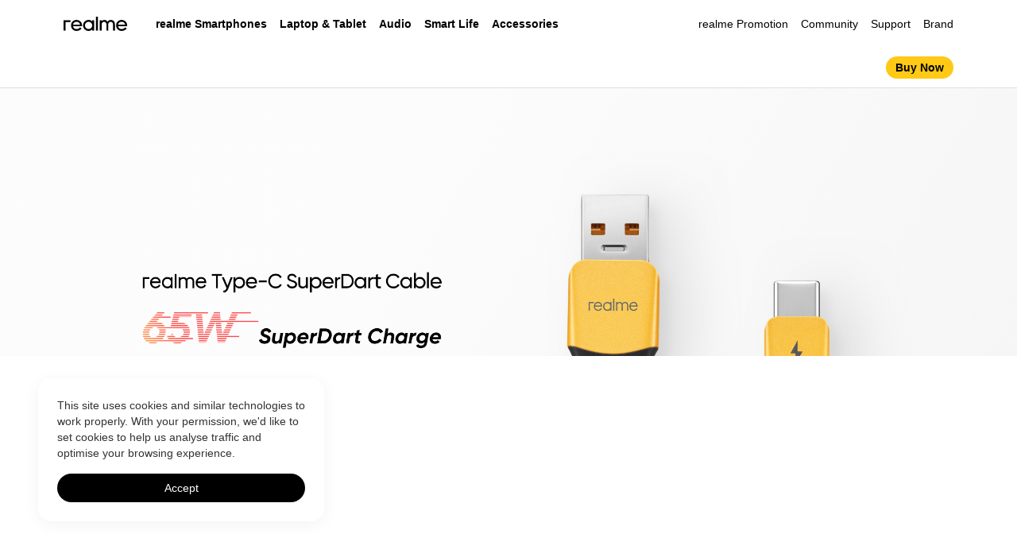

--- FILE ---
content_type: text/html; charset=utf-8
request_url: https://www.realme.com/my/realme-type-c-superdart-cable
body_size: 15299
content:
<!doctype html>
<!-- html主题 主要做默认字体引用区分-->

<html lang="en-MY" class="lang-en lang-my">


<head>
  <meta charset="utf-8">
  <link rel="dns-prefetch" href="https://static.realme.net">
  <link rel="dns-prefetch" href="https://image01.realme.net">
  <link rel="dns-prefetch" href="https://api.realme.com">
  <link rel="dns-prefetch" href="https://r2.realme.net">
  <link rel="dns-prefetch" href="https://www.google-analytics.com">

  <meta name="apple-mobile-web-app-capable" content="yes">
  <meta name="format-detection" content="telephone=no">
  <meta name="screen-orientation" content="portrait">
  <meta name="x5-orientation" content="portrait">
  <meta name="x5-fullscreen" content="no">
  <meta name="full-screen" content="no">
  <meta name="screen-orientation" content="portrait">
  <meta name="viewport" content="width=device-width,initial-scale=1,minimum-scale=1,maximum-scale=1,shrink-to-fit=no">
  
  <link rel="preload" href="https://static.realme.net/v2/font/OpenSans-Regular.ttf" as="font" type="font/ttf"
    crossorigin>
  <link rel="preload" href="https://static.realme.net/v2/font/OpenSans-Semibold.ttf" as="font" type="font/ttf"
    crossorigin>
  

  <!--[if gte IE 9]>
    <script type="text/javascript">
      window.location.href = 'https://www.realme.com/my/unresponsive'
    </script>
  <![endif]-->

  <!-- SEO相关 -->
  
<title>realme TypeC SuperDart Cable - realme (Malaysia)</title>
<meta name="keywords" content="realme TypeC Superdart Cable, realme ，realme AIOT in Malaysia">
<meta name="description" content="realme Type-C SuperDart Cable (Malaysia) - Support 65W SuperDart Charge, Tangle-free Design and 15,000 Times Plug& Unplug Tested . Learn about more features and price at the realme.com.">
<meta property="og:title" content="realme Type-C SuperDart Cable - realme (Malaysia)">
<meta property="og:description" content="realme Type-C SuperDart Cable (Malaysia) - Support 65W SuperDart Charge, Tangle-free Design and 15,000 Times Plug& Unplug Tested . Learn about more features and price at the realme.com.">
<meta property="og:type" content="website">
<meta property="og:url" content="https://www.realme.com/my/realme-type-c-superdart-cable">
<meta name="twitter:card" content="summary_large_image">
<meta name="twitter:url" content="https://www.realme.com/my/realme-type-c-superdart-cable">
<meta name="twitter：title" content="realme Type-C SuperDart Cable - realme (Malaysia)">
<meta name="twitter:description" content="realme Type-C SuperDart Cable (Malaysia) - Support 65W SuperDart Charge, Tangle-free Design and 15,000 Times Plug& Unplug Tested . Learn about more features and price at the realme.com.">



<link rel="canonical" href="https://www.realme.com/my/realme-type-c-superdart-cable" />
<link rel="alternate" hreflang="en-MY" href="https://www.realme.com/my/realme-type-c-superdart-cable" />

  <script>
    var ww = 768 < window.innerWidth ? 1200 : window.innerWidth,
      fontBase = 360;
    768 < ww && (fontBase = 1200);
    var fontSize = 100 * ww / fontBase,
      defaultSize = window.getComputedStyle(document.documentElement).getPropertyValue("font-size"),
      targetSize = fontSize / parseFloat(defaultSize) * 100 + "%";
    document.documentElement.style.fontSize = targetSize
  </script>
  <!-- 公共样式 -->
  
  <!-- css start --><link rel="stylesheet" href="https://static2.realme.net/static/index.wm-2IUm8.css">
<script >
        (function() {
          var ua = window.navigator.userAgent.toLowerCase()
          // x-businesssystem/realme : 我的realme app
          // wallet 钱包app
          // realmeOverseasSystemAPP 海外系统app
          var isApp = ua.indexOf('realmestore') > -1 || ua.indexOf('x-businesssystem/realme') > -1 || ua.indexOf('wallet') > -1 || ua.indexOf('realmeOverseasSystemAPP') > -1
          var isSupportPage = location.href.indexOf('/support') > -1
          var isCommunityAndWeixin = ua.indexOf('realmecommunity') > -1 || ua.match(/MicroMessenger/i) == 'micromessenger'
          var isMini = /MicroMessenger/i.test(ua) && (window.__wxjs_environment == 'miniprogram' || /miniProgram/i.test(ua))
          const urlList = ['/identity-authentication']
          const isHide = urlList.some(url => location.href.indexOf(url) !== -1)
          var isIframe3d = window.top !== window.self && location.href.indexOf('/3d')!==-1
          if (isApp || isMini || isHide || (isCommunityAndWeixin && isSupportPage) || isIframe3d) {
            var styleTemp = document.createElement('style')
            styleTemp.innerHTML = '.header { display: none !important; } .footer { display: none !important; } .r-cookie { display: none !important; }'
            document.head.appendChild(styleTemp)
          }
        })()
      </script><!-- css end -->
  
  <!-- 页面样式 -->
  
<link rel="stylesheet" href="https://static.realme.net/v2/realme-configure/index-91f94cef30.css">


</head>

<body>
  
  <!-- 公共导航 -->
  <script>window.__NUXT__={};window.__NUXT__.config={public:{rootId:"_RPage_1764919585161",CDN_URL:"https://static.myoas.net",CDN_URL2:"https://static2.realme.net",DOMAIN_URL:"https://www.realme.com",DOMAIN_BUY:"https://buy.realme.com",DOMAIN_API:"https://api.realme.com",ACCOUNT_URL:"https://id.realme.com",ACCOUNT_SDK:"https://id.heytap.com/packages/account_web_sdk/index.umd.js",OMS_API:"https://oms-api.realme.net",LOG_ENV:"prod",LOG_KEY:"LSAtxEduMCQnZGyhCtXRkS",CUSTOMER_API:"https://customer-api.realme.com",ONLINE_SERVICE_URL_CN:"https://chat.realmeservice.com",ONLINE_SERVICE_URL:"https://chat-g.realmeservice.com"},app:{baseURL:"/",buildId:"2d2ee5bd-e016-4dcc-9041-6d870ebb02ee",buildAssetsDir:"/static/",cdnURL:"https://static2.realme.net"}}</script><!-- header start --><link rel="stylesheet" href="https://static2.realme.net/static/index.CwF5WMEK.css">
<!--[--><!--[--><!----><!----><header class="header header-main header-light header-opactity"><div class="header-container"><div class="wrapper"><a href="https://www.realme.com/my/" class="logo gtag" data-gtag="header|logo" title="realme" data-gtm="top_function|realme-logo"><span class="icon icon-logo light" style="z-index:1;"></span></a><nav class="nav"><div id="mobile-account"></div><ul class="nav-menu"><!--[--><li class=""><!--[--><a rel="nofollow" class="nav-group gtag light" data-gtag="header|realme Smartphones" data-gtm="top_navigation|first-realme Smartphones"><!--[-->realme Smartphones<span class="icon icon-arrow-down"></span><!--]--></a><div class="nav-submenu"><div class="nav-submenu-wrapper"><div class="submenu-tabs"><!--[--><div class="secondary-menu active gtag" data-index="0" data-gtag="header|sub_GT Series" data-gtm="top_navigation|second-GT Series"><label>GT Series</label> <i class="icon icon-arrow-right"></i></div><div class="secondary-menu  gtag" data-index="1" data-gtag="header|sub_P Series" data-gtm="top_navigation|second-P Series"><label>P Series</label> <i class="icon icon-arrow-right"></i></div><div class="secondary-menu  gtag" data-index="2" data-gtag="header|sub_C Series" data-gtm="top_navigation|second-C Series"><label>C Series</label> <i class="icon icon-arrow-right"></i></div><div class="secondary-menu  gtag" data-index="3" data-gtag="header|sub_Note Series" data-gtm="top_navigation|second-Note Series"><label>Note Series</label> <i class="icon icon-arrow-right"></i></div><div class="secondary-menu  gtag" data-index="4" data-gtag="header|sub_15 Series" data-gtm="top_navigation|second-15 Series"><label>15 Series</label> <i class="icon icon-arrow-right"></i></div><div class="secondary-menu  gtag" data-index="5" data-gtag="header|sub_14 Series" data-gtm="top_navigation|second-14 Series"><label>14 Series</label> <i class="icon icon-arrow-right"></i></div><div class="secondary-menu  gtag" data-index="6" data-gtag="header|sub_13 Series" data-gtm="top_navigation|second-13 Series"><label>13 Series</label> <i class="icon icon-arrow-right"></i></div><div class="secondary-menu  gtag" data-index="7" data-gtag="header|sub_12 Series" data-gtm="top_navigation|second-12 Series"><label>12 Series</label> <i class="icon icon-arrow-right"></i></div><!--]--></div><div class="submenu-container-list"><!--[--><div class="submenu-container visible" data-menu="0"><div class="secondary-menus"><div class="secondary-menu gtag" data-gtag="header|sub_GT Series" data-gtm="top_navigation|second-GT Series"><label>GT Series</label> <i class="icon icon-arrow-down"></i></div></div><ul class="secondary-products"><!--[--><li><a href="https://www.realme.com/my/realme-gt-8-pro" class="gtag plate-img-hover" data-gtag="header|realme GT 8 Pro" data-gtm="top_navigation|third-realme GT 8 Pro" title="realme GT 8 Pro"><div class="nav-submenu-img"><img src="[data-uri]" data-src="https://image01.realme.net/general/20251124/17639517077535d9b8a9a40ea465cb83ce42f80c022de.webp" alt="" class="nav-lazyload img-hover"></div><div class="nav-submenu-info"><div class="nav-submenu-title-box"><p class="nav-submenu-title"><span class="nav-submenu-tag">NEW</span><span>realme GT 8 Pro</span></p></div><div class="nav-submenu-desc"></div><p class="nav-submenu-price"><i>From</i><!--[--><!--[-->RM4,299<!--]--><!--]--><!----></p></div></a></li><li><a href="https://www.realme.com/my/realme-gt-7-5g" class="gtag plate-img-hover" data-gtag="header|realme GT 7" data-gtm="top_navigation|third-realme GT 7" title="realme GT 7"><div class="nav-submenu-img"><img src="[data-uri]" data-src="https://image01.realme.net/general/20250527/1748345227972496c12063f1b4547a2b6f53df3937651.png" alt="" class="nav-lazyload img-hover"></div><div class="nav-submenu-info"><div class="nav-submenu-title-box"><p class="nav-submenu-title"><!----><span>realme GT 7</span></p></div><div class="nav-submenu-desc"></div><p class="nav-submenu-price"><!----><!----><!----></p></div></a></li><li><a href="https://www.realme.com/my/realme-gt-7-5g" class="gtag plate-img-hover" data-gtag="header|realme GT 7T" data-gtm="top_navigation|third-realme GT 7T" title="realme GT 7T"><div class="nav-submenu-img"><img src="[data-uri]" data-src="https://image01.realme.net/general/20250527/1748345231836c0f8cab72faf48e3a5a3c28eb211228e.png" alt="" class="nav-lazyload img-hover"></div><div class="nav-submenu-info"><div class="nav-submenu-title-box"><p class="nav-submenu-title"><!----><span>realme GT 7T</span></p></div><div class="nav-submenu-desc"></div><p class="nav-submenu-price"><!----><!----><!----></p></div></a></li><li><a href="https://www.realme.com/my/realme-gt-7-pro" class="gtag plate-img-hover" data-gtag="header|realme GT 7 Pro" data-gtm="top_navigation|third-realme GT 7 Pro" title="realme GT 7 Pro"><div class="nav-submenu-img"><img src="[data-uri]" data-src="https://image01.realme.net/general/20241118/1731927266668ed371783dd874e78a3d8e424e17042c4.png" alt="" class="nav-lazyload img-hover"></div><div class="nav-submenu-info"><div class="nav-submenu-title-box"><p class="nav-submenu-title"><!----><span>realme GT 7 Pro</span></p></div><div class="nav-submenu-desc"></div><p class="nav-submenu-price"><!----><!--[--><!--[-->RM3,699<!--]--><!--]--><!----></p></div></a></li><li><a href="https://www.realme.com/my/realme-gt-6" class="gtag plate-img-hover" data-gtag="header|realme GT 6" data-gtm="top_navigation|third-realme GT 6" title="realme GT 6"><div class="nav-submenu-img"><img src="[data-uri]" data-src="https://image01.realme.net/general/20250224/1740392495487d9fa9c1078e042869086c3d3a3ab2c1d.webp" alt="" class="nav-lazyload img-hover"></div><div class="nav-submenu-info"><div class="nav-submenu-title-box"><p class="nav-submenu-title"><!----><span>realme GT 6</span></p></div><div class="nav-submenu-desc"></div><p class="nav-submenu-price"><i>From</i><!--[--><!--[-->RM2,399<!--]--><!--]--><!----></p></div></a></li><li><a href="https://www.realme.com/my/realme-gt-6t" class="gtag plate-img-hover" data-gtag="header|realme GT 6T" data-gtm="top_navigation|third-realme GT 6T" title="realme GT 6T"><div class="nav-submenu-img"><img src="[data-uri]" data-src="https://image01.realme.net/general/20250224/1740392493174a210dfc7a0f941a3a9a4618f3f43d4cb.webp" alt="" class="nav-lazyload img-hover"></div><div class="nav-submenu-info"><div class="nav-submenu-title-box"><p class="nav-submenu-title"><!----><span>realme GT 6T</span></p></div><div class="nav-submenu-desc"></div><p class="nav-submenu-price"><!----><!--[--><!--[-->RM2,399<!--]--><!--]--><!----></p></div></a></li><li><a href="https://www.realme.com/my/realme-gt-3" class="gtag plate-img-hover" data-gtag="header|realme GT 3 240W" data-gtm="top_navigation|third-realme GT 3 240W" title="realme GT 3 240W"><div class="nav-submenu-img"><img src="[data-uri]" data-src="https://image01.realme.net/general/20231208/17020276854813a782ce75caa436490f22617ba0e27fb.png" alt="" class="nav-lazyload img-hover"></div><div class="nav-submenu-info"><div class="nav-submenu-title-box"><p class="nav-submenu-title"><!----><span>realme GT 3 240W</span></p></div><div class="nav-submenu-desc"></div><p class="nav-submenu-price"><!----><!--[--><!--[-->RM2,799<!--]--><!--]--><!----></p></div></a></li><!--]--><li class="nav-submenu-block"></li><!----></ul></div><div class="submenu-container" data-menu="1"><div class="secondary-menus"><div class="secondary-menu gtag" data-gtag="header|sub_P Series" data-gtm="top_navigation|second-P Series"><label>P Series</label> <i class="icon icon-arrow-down"></i></div></div><ul class="secondary-products"><!--[--><li><a href="https://www.realme.com/my/realme-p3-ultra" class="gtag plate-img-hover" data-gtag="header|realme P3 Ultra 5G" data-gtm="top_navigation|third-realme P3 Ultra 5G" title="realme P3 Ultra 5G"><div class="nav-submenu-img"><img src="[data-uri]" data-src="https://image01.realme.net/general/20250609/174946512596047abda3ddd89466182bbfe3d18d39854.webp" alt="" class="nav-lazyload img-hover"></div><div class="nav-submenu-info"><div class="nav-submenu-title-box"><p class="nav-submenu-title"><!----><span>realme P3 Ultra 5G</span></p></div><div class="nav-submenu-desc"></div><p class="nav-submenu-price"><!----><!----><!----></p></div></a></li><!--]--><li class="nav-submenu-block"></li><!----></ul></div><div class="submenu-container" data-menu="2"><div class="secondary-menus"><div class="secondary-menu gtag" data-gtag="header|sub_C Series" data-gtm="top_navigation|second-C Series"><label>C Series</label> <i class="icon icon-arrow-down"></i></div></div><ul class="secondary-products"><!--[--><li><a href="https://www.realme.com/my/realme-c85-5g" class="gtag plate-img-hover" data-gtag="header|realme C85 5G" data-gtm="top_navigation|third-realme C85 5G" title="realme C85 5G"><div class="nav-submenu-img"><img src="[data-uri]" data-src="https://image01.realme.net/general/20251208/17651769787521f4beea097ee4ee28622b060143c86c8.webp" alt="" class="nav-lazyload img-hover"></div><div class="nav-submenu-info"><div class="nav-submenu-title-box"><p class="nav-submenu-title"><span class="nav-submenu-tag">NEW</span><span>realme C85 5G</span></p></div><div class="nav-submenu-desc"></div><p class="nav-submenu-price"><!----><!----><!----></p></div></a></li><li><a href="https://www.realme.com/my/realme-c85" class="gtag plate-img-hover" data-gtag="header|realme C85" data-gtm="top_navigation|third-realme C85" title="realme C85"><div class="nav-submenu-img"><img src="[data-uri]" data-src="https://image01.realme.net/general/20251208/1765177004521215eddce9a9e44b98f7f36fe47b03521.webp" alt="" class="nav-lazyload img-hover"></div><div class="nav-submenu-info"><div class="nav-submenu-title-box"><p class="nav-submenu-title"><span class="nav-submenu-tag">NEW</span><span>realme C85</span></p></div><div class="nav-submenu-desc"></div><p class="nav-submenu-price"><!----><!----><!----></p></div></a></li><li><a href="https://www.realme.com/my/realme-c71" class="gtag plate-img-hover" data-gtag="header|realme C71" data-gtm="top_navigation|third-realme C71" title="realme C71"><div class="nav-submenu-img"><img src="[data-uri]" data-src="https://image01.realme.net/general/20250605/1749096180597af284baab731495bbe662ec5a20e20f8.png" alt="" class="nav-lazyload img-hover"></div><div class="nav-submenu-info"><div class="nav-submenu-title-box"><p class="nav-submenu-title"><!----><span>realme C71</span></p></div><div class="nav-submenu-desc"></div><p class="nav-submenu-price"><!----><!----><!----></p></div></a></li><li><a href="https://www.realme.com/my/realme-c75x" class="gtag plate-img-hover" data-gtag="header|realme C75x" data-gtm="top_navigation|third-realme C75x" title="realme C75x"><div class="nav-submenu-img"><img src="[data-uri]" data-src="https://image01.realme.net/general/20250303/174097048989703f39065a96348c392154b22c99dc745.png" alt="" class="nav-lazyload img-hover"></div><div class="nav-submenu-info"><div class="nav-submenu-title-box"><p class="nav-submenu-title"><!----><span>realme C75x</span></p></div><div class="nav-submenu-desc"></div><p class="nav-submenu-price"><!----><!--[--><!--[-->RM559<!--]--><!--]--><!----></p></div></a></li><li><a href="https://www.realme.com/my/realme-c75" class="gtag plate-img-hover" data-gtag="header|realme C75" data-gtm="top_navigation|third-realme C75" title="realme C75"><div class="nav-submenu-img"><img src="[data-uri]" data-src="https://image01.realme.net/general/20241210/173381728650373e4f24ade1c4ce69fa96e340ce5b89b.png" alt="" class="nav-lazyload img-hover"></div><div class="nav-submenu-info"><div class="nav-submenu-title-box"><p class="nav-submenu-title"><!----><span>realme C75</span></p></div><div class="nav-submenu-desc"></div><p class="nav-submenu-price"><!----><!--[--><!--[-->RM699<!--]--><!--]--><!----></p></div></a></li><li><a href="https://www.realme.com/my/realme-c61" class="gtag plate-img-hover" data-gtag="header|realme C61" data-gtm="top_navigation|third-realme C61" title="realme C61"><div class="nav-submenu-img"><img src="[data-uri]" data-src="https://image01.realme.net/general/20240725/1721902765458961ab344214449cfb7331a628e0b7f3e.png" alt="" class="nav-lazyload img-hover"></div><div class="nav-submenu-info"><div class="nav-submenu-title-box"><p class="nav-submenu-title"><!----><span>realme C61</span></p></div><div class="nav-submenu-desc"></div><p class="nav-submenu-price"><!----><!--[--><!--[-->RM499<!--]--><!--]--><!----></p></div></a></li><li><a href="https://www.realme.com/my/realme-c65" class="gtag plate-img-hover" data-gtag="header|realme C65" data-gtm="top_navigation|third-realme C65" title="realme C65"><div class="nav-submenu-img"><img src="[data-uri]" data-src="https://image01.realme.net/general/20240624/1719201756287d4013b1bbea540c0aa588ea9ae70e0c4.png" alt="" class="nav-lazyload img-hover"></div><div class="nav-submenu-info"><div class="nav-submenu-title-box"><p class="nav-submenu-title"><!----><span>realme C65</span></p></div><div class="nav-submenu-desc"></div><p class="nav-submenu-price"><!----><!--[--><!--[-->RM649<!--]--><!--]--><!----></p></div></a></li><li><a href="https://www.realme.com/my/realme-c63" class="gtag plate-img-hover" data-gtag="header|realme C63" data-gtm="top_navigation|third-realme C63" title="realme C63"><div class="nav-submenu-img"><img src="[data-uri]" data-src="https://image01.realme.net/general/20240604/171747136612108284cb4c256499b9430cc91d592f7bb.png" alt="" class="nav-lazyload img-hover"></div><div class="nav-submenu-info"><div class="nav-submenu-title-box"><p class="nav-submenu-title"><!----><span>realme C63</span></p></div><div class="nav-submenu-desc"></div><p class="nav-submenu-price"><!----><!--[--><!--[-->RM549<!--]--><!--]--><!----></p></div></a></li><!--]--><li class="nav-submenu-block"></li><!----></ul></div><div class="submenu-container" data-menu="3"><div class="secondary-menus"><div class="secondary-menu gtag" data-gtag="header|sub_Note Series" data-gtm="top_navigation|second-Note Series"><label>Note Series</label> <i class="icon icon-arrow-down"></i></div></div><ul class="secondary-products"><!--[--><li><a href="https://www.realme.com/my/realme-note-70" class="gtag plate-img-hover" data-gtag="header|realme Note 70" data-gtm="top_navigation|third-realme Note 70" title="realme Note 70"><div class="nav-submenu-img"><img src="[data-uri]" data-src="https://image01.realme.net/general/20250821/1755771893142e251bfaaf3e945e3af816bedd90a3864.webp" alt="" class="nav-lazyload img-hover"></div><div class="nav-submenu-info"><div class="nav-submenu-title-box"><p class="nav-submenu-title"><!----><span>realme Note 70</span></p></div><div class="nav-submenu-desc"></div><p class="nav-submenu-price"><!----><!----><!----></p></div></a></li><li><a href="https://www.realme.com/my/realme-note-60x" class="gtag plate-img-hover" data-gtag="header|realme Note 60x" data-gtm="top_navigation|third-realme Note 60x" title="realme Note 60x"><div class="nav-submenu-img"><img src="[data-uri]" data-src="https://image01.realme.net/general/20250108/173631090436325e908ae0e8f4de3abeec255fe3ea4c7.png" alt="" class="nav-lazyload img-hover"></div><div class="nav-submenu-info"><div class="nav-submenu-title-box"><p class="nav-submenu-title"><!----><span>realme Note 60x</span></p></div><div class="nav-submenu-desc"></div><p class="nav-submenu-price"><!----><!--[--><!--[-->RM369<!--]--><!--]--><!----></p></div></a></li><li><a href="https://www.realme.com/my/realme-note60" class="gtag plate-img-hover" data-gtag="header|realme Note 60" data-gtm="top_navigation|third-realme Note 60" title="realme Note 60"><div class="nav-submenu-img"><img src="[data-uri]" data-src="https://image01.realme.net/general/20241128/1732766404860c68c247490194346a1c4a51cd1c1d2fd.png" alt="" class="nav-lazyload img-hover"></div><div class="nav-submenu-info"><div class="nav-submenu-title-box"><p class="nav-submenu-title"><!----><span>realme Note 60</span></p></div><div class="nav-submenu-desc"></div><p class="nav-submenu-price"><!----><!--[--><!--[-->RM399<!--]--><!--]--><!----></p></div></a></li><li><a href="https://www.realme.com/my/realme-note50" class="gtag plate-img-hover" data-gtag="header|realme Note 50" data-gtm="top_navigation|third-realme Note 50" title="realme Note 50"><div class="nav-submenu-img"><img src="[data-uri]" data-src="https://image01.realme.net/general/20240325/1711351291178e6fad6903b0a45c4bdbd753e7563a48e.png" alt="" class="nav-lazyload img-hover"></div><div class="nav-submenu-info"><div class="nav-submenu-title-box"><p class="nav-submenu-title"><!----><span>realme Note 50</span></p></div><div class="nav-submenu-desc"></div><p class="nav-submenu-price"><i>From</i><!--[--><!--[-->RM329<!--]--><!--]--><!----></p></div></a></li><!--]--><li class="nav-submenu-block"></li><!----></ul></div><div class="submenu-container" data-menu="4"><div class="secondary-menus"><div class="secondary-menu gtag" data-gtag="header|sub_15 Series" data-gtm="top_navigation|second-15 Series"><label>15 Series</label> <i class="icon icon-arrow-down"></i></div></div><ul class="secondary-products"><!--[--><li><a href="https://www.realme.com/my/realme-15t-5g" class="gtag plate-img-hover" data-gtag="header|realme 15T" data-gtm="top_navigation|third-realme 15T" title="realme 15T"><div class="nav-submenu-img"><img src="[data-uri]" data-src="https://image01.realme.net/general/20251022/176110349254011fedf3216574cbb8db20022a255580a.png" alt="" class="nav-lazyload img-hover"></div><div class="nav-submenu-info"><div class="nav-submenu-title-box"><p class="nav-submenu-title"><!----><span>realme 15T</span></p></div><div class="nav-submenu-desc"></div><p class="nav-submenu-price"><i>From</i><!--[--><!--[-->RM1,199<!--]--><!--]--><!----></p></div></a></li><li><a href="https://www.realme.com/my/realme-15-pro-got-5g" class="gtag plate-img-hover" data-gtag="header|realme 15 Pro 5G GOT Limited Edition" data-gtm="top_navigation|third-realme 15 Pro 5G GOT Limited Edition" title="realme 15 Pro 5G GOT Limited Edition"><div class="nav-submenu-img"><img src="[data-uri]" data-src="https://image01.realme.net/general/20251030/17618060488729b8e99fc95ee47ffa7122211f94f8b13.webp" alt="" class="nav-lazyload img-hover"></div><div class="nav-submenu-info"><div class="nav-submenu-title-box"><p class="nav-submenu-title"><!----><span>realme 15 Pro 5G GOT Limited Edition</span></p></div><div class="nav-submenu-desc"></div><p class="nav-submenu-price"><!----><!--[--><!--[-->RM2,499<!--]--><!--]--><!----></p></div></a></li><li><a href="https://www.realme.com/my/realme-15-pro-5g" class="gtag plate-img-hover" data-gtag="header|realme 15 Pro 5G" data-gtm="top_navigation|third-realme 15 Pro 5G" title="realme 15 Pro 5G"><div class="nav-submenu-img"><img src="[data-uri]" data-src="https://image01.realme.net/general/20250905/17570374552947036ac0210e5409fb00a8d437092cbc6.png" alt="" class="nav-lazyload img-hover"></div><div class="nav-submenu-info"><div class="nav-submenu-title-box"><p class="nav-submenu-title"><!----><span>realme 15 Pro 5G</span></p></div><div class="nav-submenu-desc"></div><p class="nav-submenu-price"><i>From</i><!--[--><!--[-->RM1,799<!--]--><!--]--><!----></p></div></a></li><li><a href="https://www.realme.com/my/realme-15-5g" class="gtag plate-img-hover" data-gtag="header|realme 15 5G" data-gtm="top_navigation|third-realme 15 5G" title="realme 15 5G"><div class="nav-submenu-img"><img src="[data-uri]" data-src="https://image01.realme.net/general/20250905/1757037450793faded14d98c24ec394c5089eaee7dffe.png" alt="" class="nav-lazyload img-hover"></div><div class="nav-submenu-info"><div class="nav-submenu-title-box"><p class="nav-submenu-title"><!----><span>realme 15 5G</span></p></div><div class="nav-submenu-desc"></div><p class="nav-submenu-price"><!----><!--[--><!--[-->RM1,499<!--]--><!--]--><!----></p></div></a></li><!--]--><li class="nav-submenu-block"></li><!----></ul></div><div class="submenu-container" data-menu="5"><div class="secondary-menus"><div class="secondary-menu gtag" data-gtag="header|sub_14 Series" data-gtm="top_navigation|second-14 Series"><label>14 Series</label> <i class="icon icon-arrow-down"></i></div></div><ul class="secondary-products"><!--[--><li><a href="https://www.realme.com/my/realme-14t-5g" class="gtag plate-img-hover" data-gtag="header|realme 14T 5G" data-gtm="top_navigation|third-realme 14T 5G" title="realme 14T 5G"><div class="nav-submenu-img"><img src="[data-uri]" data-src="https://image01.realme.net/general/20250509/1746772759200915f03ae7be442b6977d1f6fd53133ee.png" alt="" class="nav-lazyload img-hover"></div><div class="nav-submenu-info"><div class="nav-submenu-title-box"><p class="nav-submenu-title"><!----><span>realme 14T 5G</span></p></div><div class="nav-submenu-desc"></div><p class="nav-submenu-price"><!----><!--[--><!--[-->RM799<!--]--><!--]--><!----></p></div></a></li><li><a href="https://www.realme.com/my/realme-14-5g" class="gtag plate-img-hover" data-gtag="header|realme 14 5G" data-gtm="top_navigation|third-realme 14 5G" title="realme 14 5G"><div class="nav-submenu-img"><img src="[data-uri]" data-src="https://image01.realme.net/general/20250403/174367344340048fc865b1978495aaf45046bd9a508b3.png" alt="" class="nav-lazyload img-hover"></div><div class="nav-submenu-info"><div class="nav-submenu-title-box"><p class="nav-submenu-title"><!----><span>realme 14 5G</span></p></div><div class="nav-submenu-desc"></div><p class="nav-submenu-price"><i>From</i><!--[--><!--[-->RM1,199<!--]--><!--]--><!----></p></div></a></li><li><a href="https://www.realme.com/my/realme-14-pro-5g" class="gtag plate-img-hover" data-gtag="header|realme 14 Pro 5G" data-gtm="top_navigation|third-realme 14 Pro 5G" title="realme 14 Pro 5G"><div class="nav-submenu-img"><img src="[data-uri]" data-src="https://image01.realme.net/general/20250403/1743673428886c749f6331ab246a282e2bcecd5c70719.png" alt="" class="nav-lazyload img-hover"></div><div class="nav-submenu-info"><div class="nav-submenu-title-box"><p class="nav-submenu-title"><!----><span>realme 14 Pro 5G</span></p></div><div class="nav-submenu-desc"></div><p class="nav-submenu-price"><i>From</i><!--[--><!--[-->RM1,499<!--]--><!--]--><!----></p></div></a></li><li><a href="https://www.realme.com/my/realme-14x-5g" class="gtag plate-img-hover" data-gtag="header|realme 14x 5G" data-gtm="top_navigation|third-realme 14x 5G" title="realme 14x 5G"><div class="nav-submenu-img"><img src="[data-uri]" data-src="https://image01.realme.net/general/20250124/1737698280700bc77fad69da0452f836be9189492f15b.png" alt="" class="nav-lazyload img-hover"></div><div class="nav-submenu-info"><div class="nav-submenu-title-box"><p class="nav-submenu-title"><!----><span>realme 14x 5G</span></p></div><div class="nav-submenu-desc"></div><p class="nav-submenu-price"><i>From</i><!--[--><!--[-->RM899<!--]--><!--]--><!----></p></div></a></li><!--]--><li class="nav-submenu-block"></li><!----></ul></div><div class="submenu-container" data-menu="6"><div class="secondary-menus"><div class="secondary-menu gtag" data-gtag="header|sub_13 Series" data-gtm="top_navigation|second-13 Series"><label>13 Series</label> <i class="icon icon-arrow-down"></i></div></div><ul class="secondary-products"><!--[--><li><a href="https://www.realme.com/my/realme-13-plus-5g" class="gtag plate-img-hover" data-gtag="header|realme 13+ 5G" data-gtm="top_navigation|third-realme 13+ 5G" title="realme 13+ 5G"><div class="nav-submenu-img"><img src="[data-uri]" data-src="https://image01.realme.net/general/20241008/1728380622885b5abcd2542f7448788cd733536c8e16e.png" alt="" class="nav-lazyload img-hover"></div><div class="nav-submenu-info"><div class="nav-submenu-title-box"><p class="nav-submenu-title"><!----><span>realme 13+ 5G</span></p></div><div class="nav-submenu-desc"></div><p class="nav-submenu-price"><i>From</i><!--[--><!--[-->RM1,199<!--]--><!--]--><!----></p></div></a></li><li><a href="https://www.realme.com/my/realme-13-5g" class="gtag plate-img-hover" data-gtag="header|realme 13 5G" data-gtm="top_navigation|third-realme 13 5G" title="realme 13 5G"><div class="nav-submenu-img"><img src="[data-uri]" data-src="https://image01.realme.net/general/20241008/1728380628063b9aca2917a884de49133e43d744bb5d8.png" alt="" class="nav-lazyload img-hover"></div><div class="nav-submenu-info"><div class="nav-submenu-title-box"><p class="nav-submenu-title"><!----><span>realme 13 5G</span></p></div><div class="nav-submenu-desc"></div><p class="nav-submenu-price"><!----><!--[--><!--[-->RM1,099<!--]--><!--]--><!----></p></div></a></li><li><a href="https://www.realme.com/my/realme-13-pro-plus-5g" class="gtag plate-img-hover" data-gtag="header|realme 13 Pro+ 5G" data-gtm="top_navigation|third-realme 13 Pro+ 5G" title="realme 13 Pro+ 5G"><div class="nav-submenu-img"><img src="[data-uri]" data-src="https://image01.realme.net/general/20240905/1725501844884c6e3765bc8894106ac0901c57f370238.png" alt="" class="nav-lazyload img-hover"></div><div class="nav-submenu-info"><div class="nav-submenu-title-box"><p class="nav-submenu-title"><!----><span>realme 13 Pro+ 5G</span></p></div><div class="nav-submenu-desc"></div><p class="nav-submenu-price"><!----><!--[--><!--[-->RM1,999<!--]--><!--]--><!----></p></div></a></li><li><a href="https://www.realme.com/my/more-products/realme-13-pro-5g" class="gtag plate-img-hover" data-gtag="header|realme 13 Pro 5G" data-gtm="top_navigation|third-realme 13 Pro 5G" title="realme 13 Pro 5G"><div class="nav-submenu-img"><img src="[data-uri]" data-src="https://image01.realme.net/general/20240905/1725501850898f2de9971b1e647a2a945297e6c006915.png" alt="" class="nav-lazyload img-hover"></div><div class="nav-submenu-info"><div class="nav-submenu-title-box"><p class="nav-submenu-title"><!----><span>realme 13 Pro 5G</span></p></div><div class="nav-submenu-desc"></div><p class="nav-submenu-price"><!----><!--[--><!--[-->RM1,699<!--]--><!--]--><!----></p></div></a></li><!--]--><li class="nav-submenu-block"></li><!----></ul></div><div class="submenu-container" data-menu="7"><div class="secondary-menus"><div class="secondary-menu gtag" data-gtag="header|sub_12 Series" data-gtm="top_navigation|second-12 Series"><label>12 Series</label> <i class="icon icon-arrow-down"></i></div></div><ul class="secondary-products"><!--[--><li><a href="https://www.realme.com/my/realme-12x" class="gtag plate-img-hover" data-gtag="header|realme 12x 5G" data-gtm="top_navigation|third-realme 12x 5G" title="realme 12x 5G"><div class="nav-submenu-img"><img src="[data-uri]" data-src="https://image01.realme.net/general/20240422/1713759205495a96e92e7d5034351b9554ceb3a9998c9.png" alt="" class="nav-lazyload img-hover"></div><div class="nav-submenu-info"><div class="nav-submenu-title-box"><p class="nav-submenu-title"><!----><span>realme 12x 5G</span></p></div><div class="nav-submenu-desc"></div><p class="nav-submenu-price"><i>From</i><!--[--><!--[-->RM899<!--]--><!--]--><!----></p></div></a></li><li><a href="https://www.realme.com/my/realme-12-5g" class="gtag plate-img-hover" data-gtag="header|realme 12 5G" data-gtm="top_navigation|third-realme 12 5G" title="realme 12 5G"><div class="nav-submenu-img"><img src="[data-uri]" data-src="https://image01.realme.net/general/20240315/171049071919259b2b32c439748bb80ed1df2fd69fc5d.png" alt="" class="nav-lazyload img-hover"></div><div class="nav-submenu-info"><div class="nav-submenu-title-box"><p class="nav-submenu-title"><!----><span>realme 12 5G</span></p></div><div class="nav-submenu-desc"></div><p class="nav-submenu-price"><i>From</i><!--[--><!--[-->RM949<!--]--><!--]--><!----></p></div></a></li><li><a href="https://www.realme.com/my/realme-12-plus" class="gtag plate-img-hover" data-gtag="header|realme 12+ 5G" data-gtm="top_navigation|third-realme 12+ 5G" title="realme 12+ 5G"><div class="nav-submenu-img"><img src="[data-uri]" data-src="https://image01.realme.net/general/20240229/17091964642133f14d2bf88a54c5a84abb4b174b52ebb.png" alt="" class="nav-lazyload img-hover"></div><div class="nav-submenu-info"><div class="nav-submenu-title-box"><p class="nav-submenu-title"><!----><span>realme 12+ 5G</span></p></div><div class="nav-submenu-desc"></div><p class="nav-submenu-price"><!----><!--[--><!--[-->RM1,099<!--]--><!--]--><!----></p></div></a></li><li><a href="https://www.realme.com/my/realme-12-pro-plus" class="gtag plate-img-hover" data-gtag="header|realme 12 Pro+ 5G" data-gtm="top_navigation|third-realme 12 Pro+ 5G" title="realme 12 Pro+ 5G"><div class="nav-submenu-img"><img src="[data-uri]" data-src="https://image01.realme.net/general/20240215/1707973994253dd3943363947434186093eaf0d3ce16a.png" alt="" class="nav-lazyload img-hover"></div><div class="nav-submenu-info"><div class="nav-submenu-title-box"><p class="nav-submenu-title"><!----><span>realme 12 Pro+ 5G</span></p></div><div class="nav-submenu-desc"></div><p class="nav-submenu-price"><!----><!--[--><!--[-->RM1,699<!--]--><!--]--><!----></p></div></a></li><!--]--><li class="nav-submenu-block"></li><!----></ul></div><!--]--></div></div></div><!--]--></li><li class=""><!--[--><a rel="nofollow" class="nav-group gtag light" data-gtag="header|Laptop &amp; Tablet" data-gtm="top_navigation|first-Laptop &amp; Tablet"><!--[-->Laptop &amp; Tablet<span class="icon icon-arrow-down"></span><!--]--></a><div class="nav-submenu"><div class="nav-submenu-wrapper"><ul class="secondary-products visible mg-40"><!--[--><li><a href="https://www.realme.com/my/more-products/realme-pad-2-lite" title="realme Pad 2 Lite" class="gtag plate-img-hover" data-gtm="top_navigation|second-realme Pad 2 Lite"><div class="nav-submenu-img"><img src="[data-uri]" data-src="https://image01.realme.net/general/20241118/173192680035873cfd4b94ae3491ab6c49a004475cc7f.png" alt="" class="nav-lazyload img-hover"></div><div class="nav-submenu-info"><div class="nav-submenu-title-box"><p class="nav-submenu-title"><span class="nav-submenu-tag">NEW</span><span>realme Pad 2 Lite</span></p></div><div class="nav-submenu-desc"></div><p class="nav-submenu-price"><!----><!--[--><!--[-->RM849<!--]--><!--]--><!----></p></div></a></li><li><a href="https://www.realme.com/my/realme-pad-2" title="realme Pad 2" class="gtag plate-img-hover" data-gtm="top_navigation|second-realme Pad 2"><div class="nav-submenu-img"><img src="[data-uri]" data-src="https://image01.realme.net/general/20241231/1735616653012914eb818841e47b288a97fdaec698c91.png" alt="" class="nav-lazyload img-hover"></div><div class="nav-submenu-info"><div class="nav-submenu-title-box"><p class="nav-submenu-title"><!----><span>realme Pad 2</span></p></div><div class="nav-submenu-desc"></div><p class="nav-submenu-price"><!----><!--[--><!--[-->RM1,299<!--]--><!--]--><!----></p></div></a></li><li><a href="https://www.realme.com/my/realme-padx" title="realme Pad X" class="gtag plate-img-hover" data-gtm="top_navigation|second-realme Pad X"><div class="nav-submenu-img"><img src="[data-uri]" data-src="https://image01.realme.net/general/20220823/1661238066949.png" alt="" class="nav-lazyload img-hover"></div><div class="nav-submenu-info"><div class="nav-submenu-title-box"><p class="nav-submenu-title"><!----><span>realme Pad X</span></p></div><div class="nav-submenu-desc"></div><p class="nav-submenu-price"><!----><!--[--><!--[-->RM1,699<!--]--><!--]--><!----></p></div></a></li><li><a href="https://www.realme.com/my/realme-pad-mini" title="realme Pad mini" class="gtag plate-img-hover" data-gtm="top_navigation|second-realme Pad mini"><div class="nav-submenu-img"><img src="[data-uri]" data-src="https://image01.realme.net/general/20220617/1655429901129.png" alt="" class="nav-lazyload img-hover"></div><div class="nav-submenu-info"><div class="nav-submenu-title-box"><p class="nav-submenu-title"><!----><span>realme Pad mini</span></p></div><div class="nav-submenu-desc"></div><p class="nav-submenu-price"><i>From</i><!--[--><!--[-->RM699<!--]--><!--]--><!----></p></div></a></li><li><a href="https://www.realme.com/my/realme-pad" title="realme Pad" class="gtag plate-img-hover" data-gtm="top_navigation|second-realme Pad"><div class="nav-submenu-img"><img src="[data-uri]" data-src="https://image01.realme.net/general/20220420/1650443769376.jpg" alt="" class="nav-lazyload img-hover"></div><div class="nav-submenu-info"><div class="nav-submenu-title-box"><p class="nav-submenu-title"><!----><span>realme Pad</span></p></div><div class="nav-submenu-desc"></div><p class="nav-submenu-price"><i>From</i><!--[--><!--[-->RM899<!--]--><!--]--><!----></p></div></a></li><!--]--><li class="nav-submenu-block"></li><!----><!----></ul></div></div><!--]--></li><li class=""><!--[--><a rel="nofollow" class="nav-group gtag light" data-gtag="header|Audio" data-gtm="top_navigation|first-Audio"><!--[-->Audio<span class="icon icon-arrow-down"></span><!--]--></a><div class="nav-submenu"><div class="nav-submenu-wrapper"><div class="submenu-tabs"><!--[--><div class="secondary-menu active gtag" data-index="0" data-gtag="header|sub_realme Buds Air Series" data-gtm="top_navigation|second-realme Buds Air Series"><label>realme Buds Air Series</label> <i class="icon icon-arrow-right"></i></div><div class="secondary-menu  gtag" data-index="1" data-gtag="header|sub_realme  Buds T Series" data-gtm="top_navigation|second-realme  Buds T Series"><label>realme  Buds T Series</label> <i class="icon icon-arrow-right"></i></div><div class="secondary-menu  gtag" data-index="2" data-gtag="header|sub_realme Open-Ear" data-gtm="top_navigation|second-realme Open-Ear"><label>realme Open-Ear</label> <i class="icon icon-arrow-right"></i></div><div class="secondary-menu  gtag" data-index="3" data-gtag="header|sub_Speaker &amp; Others" data-gtm="top_navigation|second-Speaker &amp; Others"><label>Speaker &amp; Others</label> <i class="icon icon-arrow-right"></i></div><!--]--></div><div class="submenu-container-list"><!--[--><div class="submenu-container visible" data-menu="0"><div class="secondary-menus"><div class="secondary-menu gtag" data-gtag="header|sub_realme Buds Air Series" data-gtm="top_navigation|second-realme Buds Air Series"><label>realme Buds Air Series</label> <i class="icon icon-arrow-down"></i></div></div><ul class="secondary-products"><!--[--><li><a href="https://www.realme.com/my/more-products/realme-buds-air-7-pro" class="gtag plate-img-hover" data-gtag="header|realme Buds Air7 Pro" data-gtm="top_navigation|third-realme Buds Air7 Pro" title="realme Buds Air7 Pro"><div class="nav-submenu-img"><img src="[data-uri]" data-src="https://image01.realme.net/general/20250530/17485914047761d38b520498e49feb675b8c771b99096.png" alt="" class="nav-lazyload img-hover"></div><div class="nav-submenu-info"><div class="nav-submenu-title-box"><p class="nav-submenu-title"><!----><span>realme Buds Air7 Pro</span></p></div><div class="nav-submenu-desc"></div><p class="nav-submenu-price"><!----><!--[--><!--[-->RM399<!--]--><!--]--><!----></p></div></a></li><li><a href="https://www.realme.com/my/more-products/realme-buds-air-7" class="gtag plate-img-hover" data-gtag="header|realme Buds Air7" data-gtm="top_navigation|third-realme Buds Air7" title="realme Buds Air7"><div class="nav-submenu-img"><img src="[data-uri]" data-src="https://image01.realme.net/general/20250530/1748591484687f39c01e8e1bc4a1f89baa8dfe5e27963.webp" alt="" class="nav-lazyload img-hover"></div><div class="nav-submenu-info"><div class="nav-submenu-title-box"><p class="nav-submenu-title"><!----><span>realme Buds Air7</span></p></div><div class="nav-submenu-desc"></div><p class="nav-submenu-price"><!----><!--[--><!--[-->RM299<!--]--><!--]--><!----></p></div></a></li><li><a href="https://www.realme.com/my/more-products/realme-buds-air-6-pro" class="gtag plate-img-hover" data-gtag="header|realme Buds Air6 Pro" data-gtm="top_navigation|third-realme Buds Air6 Pro" title="realme Buds Air6 Pro"><div class="nav-submenu-img"><img src="[data-uri]" data-src="https://image01.realme.net/general/20240620/171887639464033bca8a9495c40458e73d603664225c8.png" alt="" class="nav-lazyload img-hover"></div><div class="nav-submenu-info"><div class="nav-submenu-title-box"><p class="nav-submenu-title"><!----><span>realme Buds Air6 Pro</span></p></div><div class="nav-submenu-desc"></div><p class="nav-submenu-price"><!----><!--[--><!--[-->RM399<!--]--><!--]--><!----></p></div></a></li><li><a href="https://www.realme.com/my/realme-buds-air-6" class="gtag plate-img-hover" data-gtag="header|realme Buds Air6" data-gtm="top_navigation|third-realme Buds Air6" title="realme Buds Air6"><div class="nav-submenu-img"><img src="[data-uri]" data-src="https://image01.realme.net/general/20240620/1718876400862c7da57ba6fef4772919672802ff40aa4.png" alt="" class="nav-lazyload img-hover"></div><div class="nav-submenu-info"><div class="nav-submenu-title-box"><p class="nav-submenu-title"><!----><span>realme Buds Air6</span></p></div><div class="nav-submenu-desc"></div><p class="nav-submenu-price"><!----><!--[--><!--[-->RM199<!--]--><!--]--><!----></p></div></a></li><li><a href="https://www.realme.com/my/realme-buds-air-5" class="gtag plate-img-hover" data-gtag="header|realme Buds Air 5" data-gtm="top_navigation|third-realme Buds Air 5" title="realme Buds Air 5"><div class="nav-submenu-img"><img src="[data-uri]" data-src="https://image01.realme.net/general/20230829/16932911775714f0483a37a7a49f7970969977f3a407b.jpg" alt="" class="nav-lazyload img-hover"></div><div class="nav-submenu-info"><div class="nav-submenu-title-box"><p class="nav-submenu-title"><!----><span>realme Buds Air 5</span></p></div><div class="nav-submenu-desc"></div><p class="nav-submenu-price"><!----><!--[--><!--[-->RM299<!--]--><!--]--><!----></p></div></a></li><li><a href="https://www.realme.com/my/realme-buds-air-5-pro" class="gtag plate-img-hover" data-gtag="header|realme Buds Air 5 Pro" data-gtm="top_navigation|third-realme Buds Air 5 Pro" title="realme Buds Air 5 Pro"><div class="nav-submenu-img"><img src="[data-uri]" data-src="https://image01.realme.net/general/20230721/16899091035319ddf76f39f0e4c0daed1a0240a2798e4.png" alt="" class="nav-lazyload img-hover"></div><div class="nav-submenu-info"><div class="nav-submenu-title-box"><p class="nav-submenu-title"><!----><span>realme Buds Air 5 Pro</span></p></div><div class="nav-submenu-desc"></div><p class="nav-submenu-price"><!----><!--[--><!--[-->RM399<!--]--><!--]--><!----></p></div></a></li><!--]--><li class="nav-submenu-block"></li><!----></ul></div><div class="submenu-container" data-menu="1"><div class="secondary-menus"><div class="secondary-menu gtag" data-gtag="header|sub_realme  Buds T Series" data-gtm="top_navigation|second-realme  Buds T Series"><label>realme  Buds T Series</label> <i class="icon icon-arrow-down"></i></div></div><ul class="secondary-products"><!--[--><li><a href="https://www.realme.com/my/more-products/realme-buds-t200" class="gtag plate-img-hover" data-gtag="header|realme Buds T200" data-gtm="top_navigation|third-realme Buds T200" title="realme Buds T200"><div class="nav-submenu-img"><img src="[data-uri]" data-src="https://image01.realme.net/general/20250912/175767225544152d82e24b8e04761baa60aa8cde50a8c.png" alt="" class="nav-lazyload img-hover"></div><div class="nav-submenu-info"><div class="nav-submenu-title-box"><p class="nav-submenu-title"><!----><span>realme Buds T200</span></p></div><div class="nav-submenu-desc"></div><p class="nav-submenu-price"><!----><!--[--><!--[-->RM199<!--]--><!--]--><!----></p></div></a></li><li><a href="https://www.realme.com/my/more-products/realme-buds-t200-lite" class="gtag plate-img-hover" data-gtag="header|realme Buds T200 Lite" data-gtm="top_navigation|third-realme Buds T200 Lite" title="realme Buds T200 Lite"><div class="nav-submenu-img"><img src="[data-uri]" data-src="https://image01.realme.net/general/20250415/17447080374649f6121e8063d4879a25257bdcb09091e.png" alt="" class="nav-lazyload img-hover"></div><div class="nav-submenu-info"><div class="nav-submenu-title-box"><p class="nav-submenu-title"><!----><span>realme Buds T200 Lite</span></p></div><div class="nav-submenu-desc"></div><p class="nav-submenu-price"><!----><!--[--><!--[-->RM119<!--]--><!--]--><!----></p></div></a></li><li><a href="https://www.realme.com/my/more-products/realme-buds-t310" class="gtag plate-img-hover" data-gtag="header|realme Buds T310" data-gtm="top_navigation|third-realme Buds T310" title="realme Buds T310"><div class="nav-submenu-img"><img src="[data-uri]" data-src="https://image01.realme.net/general/20241118/1731927355186671ae82d3a474efdb1077ee4d90194f6.png" alt="" class="nav-lazyload img-hover"></div><div class="nav-submenu-info"><div class="nav-submenu-title-box"><p class="nav-submenu-title"><!----><span>realme Buds T310</span></p></div><div class="nav-submenu-desc"></div><p class="nav-submenu-price"><!----><!--[--><!--[-->RM169<!--]--><!--]--><!----></p></div></a></li><li><a href="https://www.realme.com/my/more-products/realme-buds-t01" class="gtag plate-img-hover" data-gtag="header|realme Buds T01" data-gtm="top_navigation|third-realme Buds T01" title="realme Buds T01"><div class="nav-submenu-img"><img src="[data-uri]" data-src="https://image01.realme.net/general/20240902/172526299009522f9ad772bee40308c6597545d199f9d.png" alt="" class="nav-lazyload img-hover"></div><div class="nav-submenu-info"><div class="nav-submenu-title-box"><p class="nav-submenu-title"><!----><span>realme Buds T01</span></p></div><div class="nav-submenu-desc"></div><p class="nav-submenu-price"><!----><!--[--><!--[-->RM119<!--]--><!--]--><!----></p></div></a></li><li><a href="https://www.realme.com/my/realme-buds-t110" class="gtag plate-img-hover" data-gtag="header|realme Buds T110" data-gtm="top_navigation|third-realme Buds T110" title="realme Buds T110"><div class="nav-submenu-img"><img src="[data-uri]" data-src="https://image01.realme.net/general/20240424/17139450499588cee3ba78c084486b380cfe1b64a6ce6.png" alt="" class="nav-lazyload img-hover"></div><div class="nav-submenu-info"><div class="nav-submenu-title-box"><p class="nav-submenu-title"><!----><span>realme Buds T110</span></p></div><div class="nav-submenu-desc"></div><p class="nav-submenu-price"><!----><!--[--><!--[-->RM139<!--]--><!--]--><!----></p></div></a></li><li><a href="https://www.realme.com/my/realme-buds-t300" class="gtag plate-img-hover" data-gtag="header|realme Buds T300" data-gtm="top_navigation|third-realme Buds T300" title="realme Buds T300"><div class="nav-submenu-img"><img src="[data-uri]" data-src="https://image01.realme.net/general/20240301/1709257732525f50df0dbee6b4839ae9242e98ab9da1b.png" alt="" class="nav-lazyload img-hover"></div><div class="nav-submenu-info"><div class="nav-submenu-title-box"><p class="nav-submenu-title"><!----><span>realme Buds T300</span></p></div><div class="nav-submenu-desc"></div><p class="nav-submenu-price"><!----><!--[--><!--[-->RM199<!--]--><!--]--><!----></p></div></a></li><!--]--><li class="nav-submenu-block"></li><!----></ul></div><div class="submenu-container" data-menu="2"><div class="secondary-menus"><div class="secondary-menu gtag" data-gtag="header|sub_realme Open-Ear" data-gtm="top_navigation|second-realme Open-Ear"><label>realme Open-Ear</label> <i class="icon icon-arrow-down"></i></div></div><ul class="secondary-products"><!--[--><li><a href="https://www.realme.com/my/more-products/realme-buds-clip" class="gtag plate-img-hover" data-gtag="header|realme Buds Clip" data-gtm="top_navigation|third-realme Buds Clip" title="realme Buds Clip"><div class="nav-submenu-img"><img src="[data-uri]" data-src="https://image01.realme.net/general/20251126/17641434414431ab7c5761ce946cb82d7123803dc8f6b.png" alt="" class="nav-lazyload img-hover"></div><div class="nav-submenu-info"><div class="nav-submenu-title-box"><p class="nav-submenu-title"><span class="nav-submenu-tag">NEW</span><span>realme Buds Clip</span></p></div><div class="nav-submenu-desc"></div><p class="nav-submenu-price"><!----><!----><!----></p></div></a></li><!--]--><li class="nav-submenu-block"></li><!----></ul></div><div class="submenu-container" data-menu="3"><div class="secondary-menus"><div class="secondary-menu gtag" data-gtag="header|sub_Speaker &amp; Others" data-gtm="top_navigation|second-Speaker &amp; Others"><label>Speaker &amp; Others</label> <i class="icon icon-arrow-down"></i></div></div><ul class="secondary-products"><!--[--><li><a href="https://www.realme.com/my/more-products/realme-techlife-studio-h1" class="gtag plate-img-hover" data-gtag="header|realme TechLife Studio H1" data-gtm="top_navigation|third-realme TechLife Studio H1" title="realme TechLife Studio H1"><div class="nav-submenu-img"><img src="[data-uri]" data-src="https://image01.realme.net/general/20250616/17500627382413afa8969bf6a4c48b3e855c295ca5529.webp" alt="" class="nav-lazyload img-hover"></div><div class="nav-submenu-info"><div class="nav-submenu-title-box"><p class="nav-submenu-title"><!----><span>realme TechLife Studio H1</span></p></div><div class="nav-submenu-desc"></div><p class="nav-submenu-price"><!----><!----><!----></p></div></a></li><li><a href="https://www.realme.com/my/realme-pocket-bluetooth-speaker" class="gtag plate-img-hover" data-gtag="header|realme Pocket Bluetooth Speaker" data-gtm="top_navigation|third-realme Pocket Bluetooth Speaker" title="realme Pocket Bluetooth Speaker"><div class="nav-submenu-img"><img src="[data-uri]" data-src="https://image01.realme.net/general/20210520/1621489139142.png" alt="" class="nav-lazyload img-hover"></div><div class="nav-submenu-info"><div class="nav-submenu-title-box"><p class="nav-submenu-title"><!----><span>realme Pocket Bluetooth Speaker</span></p></div><div class="nav-submenu-desc"></div><p class="nav-submenu-price"><!----><!--[--><!--[-->RM79<!--]--><!--]--><!----></p></div></a></li><li><a href="https://www.realme.com/my/realme-cobble-bluetooth-speaker" class="gtag plate-img-hover" data-gtag="header|realme Cobble Bluetooth Speaker" data-gtm="top_navigation|third-realme Cobble Bluetooth Speaker" title="realme Cobble Bluetooth Speaker"><div class="nav-submenu-img"><img src="[data-uri]" data-src="https://image01.realme.net/general/20210520/1621489132150.png" alt="" class="nav-lazyload img-hover"></div><div class="nav-submenu-info"><div class="nav-submenu-title-box"><p class="nav-submenu-title"><!----><span>realme Cobble Bluetooth Speaker</span></p></div><div class="nav-submenu-desc"></div><p class="nav-submenu-price"><!----><!--[--><!--[-->RM99<!--]--><!--]--><!----></p></div></a></li><li><a href="https://www.realme.com/my/realme-buds-classic" class="gtag plate-img-hover" data-gtag="header|realme Buds Classic" data-gtm="top_navigation|third-realme Buds Classic" title="realme Buds Classic"><div class="nav-submenu-img"><img src="[data-uri]" data-src="https://image01.realme.net/general/20210520/1621489096485.jpg" alt="" class="nav-lazyload img-hover"></div><div class="nav-submenu-info"><div class="nav-submenu-title-box"><p class="nav-submenu-title"><!----><span>realme Buds Classic</span></p></div><div class="nav-submenu-desc"></div><p class="nav-submenu-price"><!----><!--[--><!--[-->RM59<!--]--><!--]--><!----></p></div></a></li><!--]--><li class="nav-submenu-block"></li><!----></ul></div><!--]--></div></div></div><!--]--></li><li class=""><!--[--><a rel="nofollow" class="nav-group gtag light" data-gtag="header|Smart Life" data-gtm="top_navigation|first-Smart Life"><!--[-->Smart Life<span class="icon icon-arrow-down"></span><!--]--></a><div class="nav-submenu"><div class="nav-submenu-wrapper"><div class="submenu-tabs"><!--[--><div class="secondary-menu active gtag" data-index="0" data-gtag="header|sub_Smart Wearable" data-gtm="top_navigation|second-Smart Wearable"><label>Smart Wearable</label> <i class="icon icon-arrow-right"></i></div><div class="secondary-menu  gtag" data-index="1" data-gtag="header|sub_Smart Home" data-gtm="top_navigation|second-Smart Home"><label>Smart Home</label> <i class="icon icon-arrow-right"></i></div><!--]--></div><div class="submenu-container-list"><!--[--><div class="submenu-container visible" data-menu="0"><div class="secondary-menus"><div class="secondary-menu gtag" data-gtag="header|sub_Smart Wearable" data-gtm="top_navigation|second-Smart Wearable"><label>Smart Wearable</label> <i class="icon icon-arrow-down"></i></div></div><ul class="secondary-products"><!--[--><li><a href="https://www.realme.com/my/more-products/realme-watch-5" class="gtag plate-img-hover" data-gtag="header|realme Watch 5" data-gtm="top_navigation|third-realme Watch 5" title="realme Watch 5"><div class="nav-submenu-img"><img src="[data-uri]" data-src="https://image01.realme.net/general/20250912/17576722912137ce3f622b1344c4d93ffcc190a5fad2f.png" alt="" class="nav-lazyload img-hover"></div><div class="nav-submenu-info"><div class="nav-submenu-title-box"><p class="nav-submenu-title"><span class="nav-submenu-tag">NEW</span><span>realme Watch 5</span></p></div><div class="nav-submenu-desc"></div><p class="nav-submenu-price"><!----><!--[--><!--[-->RM399<!--]--><!--]--><!----></p></div></a></li><li><a href="https://www.realme.com/my/more-products/realme-watch-s2" class="gtag plate-img-hover" data-gtag="header|realme Watch S2" data-gtm="top_navigation|third-realme Watch S2" title="realme Watch S2"><div class="nav-submenu-img"><img src="[data-uri]" data-src="https://image01.realme.net/general/20240919/1726734421964f75d3d334fc4481089bc76aaeee8259d.png" alt="" class="nav-lazyload img-hover"></div><div class="nav-submenu-info"><div class="nav-submenu-title-box"><p class="nav-submenu-title"><!----><span>realme Watch S2</span></p></div><div class="nav-submenu-desc"></div><p class="nav-submenu-price"><i>From</i><!--[--><!--[-->RM499<!--]--><!--]--><!----></p></div></a></li><li><a href="https://www.realme.com/my/realme-watch-3-pro" class="gtag plate-img-hover" data-gtag="header|realme Watch 3 Pro" data-gtm="top_navigation|third-realme Watch 3 Pro" title="realme Watch 3 Pro"><div class="nav-submenu-img"><img src="[data-uri]" data-src="https://image01.realme.net/general/20230721/16899091424090ae83d8dee554854907634babaa22216.png" alt="" class="nav-lazyload img-hover"></div><div class="nav-submenu-info"><div class="nav-submenu-title-box"><p class="nav-submenu-title"><!----><span>realme Watch 3 Pro</span></p></div><div class="nav-submenu-desc"></div><p class="nav-submenu-price"><!----><!--[--><!--[-->RM429<!--]--><!--]--><!----></p></div></a></li><li><a href="https://www.realme.com/my/realme-watch-3" class="gtag plate-img-hover" data-gtag="header|realme Watch 3" data-gtm="top_navigation|third-realme Watch 3" title="realme Watch 3"><div class="nav-submenu-img"><img src="[data-uri]" data-src="https://image01.realme.net/general/20220823/1661238129343.png" alt="" class="nav-lazyload img-hover"></div><div class="nav-submenu-info"><div class="nav-submenu-title-box"><p class="nav-submenu-title"><!----><span>realme Watch 3</span></p></div><div class="nav-submenu-desc"></div><p class="nav-submenu-price"><!----><!--[--><!--[-->RM259<!--]--><!--]--><!----></p></div></a></li><!--]--><li class="nav-submenu-block"></li><!----></ul></div><div class="submenu-container" data-menu="1"><div class="secondary-menus"><div class="secondary-menu gtag" data-gtag="header|sub_Smart Home" data-gtm="top_navigation|second-Smart Home"><label>Smart Home</label> <i class="icon icon-arrow-down"></i></div></div><ul class="secondary-products"><!--[--><li><a href="https://www.realme.com/my/more-products/realme-magnetic-cooling-clip" class="gtag plate-img-hover" data-gtag="header|realme Magnetic Cooling Clip" data-gtm="top_navigation|third-realme Magnetic Cooling Clip" title="realme Magnetic Cooling Clip"><div class="nav-submenu-img"><img src="[data-uri]" data-src="https://image01.realme.net/general/20250530/17485920967551e5f593b648245099858349fd6bf153f.jpg" alt="" class="nav-lazyload img-hover"></div><div class="nav-submenu-info"><div class="nav-submenu-title-box"><p class="nav-submenu-title"><span class="nav-submenu-tag">NEW</span><span>realme Magnetic Cooling Clip</span></p></div><div class="nav-submenu-desc"></div><p class="nav-submenu-price"><!----><!--[--><!--[-->RM149<!--]--><!--]--><!----></p></div></a></li><li><a href="https://www.realme.com/my/realme-night-light" class="gtag plate-img-hover" data-gtag="header|realme Motion Activated Night Light" data-gtm="top_navigation|third-realme Motion Activated Night Light" title="realme Motion Activated Night Light"><div class="nav-submenu-img"><img src="[data-uri]" data-src="https://image01.realme.net/general/20210615/1623741820965.jpg" alt="" class="nav-lazyload img-hover"></div><div class="nav-submenu-info"><div class="nav-submenu-title-box"><p class="nav-submenu-title"><!----><span>realme Motion Activated Night Light</span></p></div><div class="nav-submenu-desc"></div><p class="nav-submenu-price"><!----><!--[--><!--[-->RM99<!--]--><!--]--><!----></p></div></a></li><!--]--><li class="nav-submenu-block"></li><!----></ul></div><!--]--></div></div></div><!--]--></li><li class="menus-last"><!--[--><a rel="nofollow" class="nav-group gtag light" data-gtag="header|Accessories" data-gtm="top_navigation|first-Accessories"><!--[-->Accessories<span class="icon icon-arrow-down"></span><!--]--></a><div class="nav-submenu"><div class="nav-submenu-wrapper"><div class="submenu-tabs"><!--[--><div class="secondary-menu active gtag" data-index="0" data-gtag="header|sub_Cable" data-gtm="top_navigation|second-Cable"><label>Cable</label> <i class="icon icon-arrow-right"></i></div><div class="secondary-menu  gtag" data-index="1" data-gtag="header|sub_Watch Strap" data-gtm="top_navigation|second-Watch Strap"><label>Watch Strap</label> <i class="icon icon-arrow-right"></i></div><div class="secondary-menu  gtag" data-index="2" data-gtag="header|sub_Personal Care" data-gtm="top_navigation|second-Personal Care"><label>Personal Care</label> <i class="icon icon-arrow-right"></i></div><div class="secondary-menu  gtag" data-index="3" data-gtag="header|sub_Power Bank" data-gtm="top_navigation|second-Power Bank"><label>Power Bank</label> <i class="icon icon-arrow-right"></i></div><!--]--></div><div class="submenu-container-list"><!--[--><div class="submenu-container visible" data-menu="0"><div class="secondary-menus"><div class="secondary-menu gtag" data-gtag="header|sub_Cable" data-gtm="top_navigation|second-Cable"><label>Cable</label> <i class="icon icon-arrow-down"></i></div></div><ul class="secondary-products"><!--[--><li><a href="https://www.realme.com/my/realme-type-c-superdart-game-cable" class="gtag plate-img-hover" data-gtag="header|realme Type-C SuperDart Game Cable" data-gtm="top_navigation|third-realme Type-C SuperDart Game Cable" title="realme Type-C SuperDart Game Cable"><div class="nav-submenu-img"><img src="[data-uri]" data-src="https://image01.realme.net/general/20211025/1635155383694.png" alt="" class="nav-lazyload img-hover"></div><div class="nav-submenu-info"><div class="nav-submenu-title-box"><p class="nav-submenu-title"><!----><span>realme Type-C SuperDart Game Cable</span></p></div><div class="nav-submenu-desc"></div><p class="nav-submenu-price"><!----><!--[--><!--[-->RM79<!--]--><!--]--><!----></p></div></a></li><li><a href="https://www.realme.com/my/realme-type-c-cable" class="gtag plate-img-hover" data-gtag="header|realme Type-C Cable" data-gtm="top_navigation|third-realme Type-C Cable" title="realme Type-C Cable"><div class="nav-submenu-img"><img src="[data-uri]" data-src="https://image01.realme.net/general/20211021/1634796848260.png" alt="" class="nav-lazyload img-hover"></div><div class="nav-submenu-info"><div class="nav-submenu-title-box"><p class="nav-submenu-title"><!----><span>realme Type-C Cable</span></p></div><div class="nav-submenu-desc"></div><p class="nav-submenu-price"><!----><!--[--><!--[-->RM49<!--]--><!--]--><!----></p></div></a></li><li><a href="https://www.realme.com/my/realme-type-c-superdart-cable" class="gtag plate-img-hover" data-gtag="header|realme Type-C SuperDart Cable" data-gtm="top_navigation|third-realme Type-C SuperDart Cable" title="realme Type-C SuperDart Cable"><div class="nav-submenu-img"><img src="[data-uri]" data-src="https://image01.realme.net/general/20201201/1606823652304.jpg" alt="" class="nav-lazyload img-hover"></div><div class="nav-submenu-info"><div class="nav-submenu-title-box"><p class="nav-submenu-title"><!----><span>realme Type-C SuperDart Cable</span></p></div><div class="nav-submenu-desc"></div><p class="nav-submenu-price"><!----><!--[--><!--[-->RM59<!--]--><!--]--><!----></p></div></a></li><!--]--><li class="nav-submenu-block"></li><!----></ul></div><div class="submenu-container" data-menu="1"><div class="secondary-menus"><div class="secondary-menu gtag" data-gtag="header|sub_Watch Strap" data-gtm="top_navigation|second-Watch Strap"><label>Watch Strap</label> <i class="icon icon-arrow-down"></i></div></div><ul class="secondary-products"><!--[--><li><a href="http://bit.ly/Sleatherstrapwbs" class="gtag plate-img-hover" data-gtag="header|realme Watch Strap - Leather" data-gtm="top_navigation|third-realme Watch Strap - Leather" title="realme Watch Strap - Leather"><div class="nav-submenu-img"><img src="[data-uri]" data-src="https://image01.realme.net/general/20210310/1615342803090.png" alt="" class="nav-lazyload img-hover"></div><div class="nav-submenu-info"><div class="nav-submenu-title-box"><p class="nav-submenu-title"><!----><span>realme Watch Strap - Leather</span></p></div><div class="nav-submenu-desc"></div><p class="nav-submenu-price"><!----><!--[--><!--[-->RM99<!--]--><!--]--><!----></p></div></a></li><li><a href="http://bit.ly/watSprostrapfb" class="gtag plate-img-hover" data-gtag="header|realme Watch Strap - Silicone" data-gtm="top_navigation|third-realme Watch Strap - Silicone" title="realme Watch Strap - Silicone"><div class="nav-submenu-img"><img src="[data-uri]" data-src="https://image01.realme.net/general/20210310/1615342814028.png" alt="" class="nav-lazyload img-hover"></div><div class="nav-submenu-info"><div class="nav-submenu-title-box"><p class="nav-submenu-title"><!----><span>realme Watch Strap - Silicone</span></p></div><div class="nav-submenu-desc"></div><p class="nav-submenu-price"><!----><!--[--><!--[-->RM49<!--]--><!--]--><!----></p></div></a></li><!--]--><li class="nav-submenu-block"></li><!----></ul></div><div class="submenu-container" data-menu="2"><div class="secondary-menus"><div class="secondary-menu gtag" data-gtag="header|sub_Personal Care" data-gtm="top_navigation|second-Personal Care"><label>Personal Care</label> <i class="icon icon-arrow-down"></i></div></div><ul class="secondary-products"><!--[--><li><a href="https://www.realme.com/my/realme-beard-trimmer-plus" class="gtag plate-img-hover" data-gtag="header|realme Beard Trimmer Plus" data-gtm="top_navigation|third-realme Beard Trimmer Plus" title="realme Beard Trimmer Plus"><div class="nav-submenu-img"><img src="[data-uri]" data-src="https://image01.realme.net/general/20230614/168670958677455ac3ff9a31a4fa68aa4445bf3c0d80a.png" alt="" class="nav-lazyload img-hover"></div><div class="nav-submenu-info"><div class="nav-submenu-title-box"><p class="nav-submenu-title"><!----><span>realme Beard Trimmer Plus</span></p></div><div class="nav-submenu-desc"></div><p class="nav-submenu-price"><!----><!--[--><!--[-->RM169<!--]--><!--]--><!----></p></div></a></li><li><a href="https://www.realme.com/my/realme-beard-trimmer" class="gtag plate-img-hover" data-gtag="header|realme Beard Trimmer" data-gtm="top_navigation|third-realme Beard Trimmer" title="realme Beard Trimmer"><div class="nav-submenu-img"><img src="[data-uri]" data-src="https://image01.realme.net/general/20230614/1686709524179ca0ee32ccaf0440da8b8d6ab87b821fa.png" alt="" class="nav-lazyload img-hover"></div><div class="nav-submenu-info"><div class="nav-submenu-title-box"><p class="nav-submenu-title"><!----><span>realme Beard Trimmer</span></p></div><div class="nav-submenu-desc"></div><p class="nav-submenu-price"><!----><!--[--><!--[-->RM129<!--]--><!--]--><!----></p></div></a></li><li><a href="https://www.realme.com/my/realme-m1-sonic-electric-toothbrush" class="gtag plate-img-hover" data-gtag="header|realme M1 Sonic Electric Toothbrush" data-gtm="top_navigation|third-realme M1 Sonic Electric Toothbrush" title="realme M1 Sonic Electric Toothbrush"><div class="nav-submenu-img"><img src="[data-uri]" data-src="https://image01.realme.net/general/20220427/1651073073505.jpg" alt="" class="nav-lazyload img-hover"></div><div class="nav-submenu-info"><div class="nav-submenu-title-box"><p class="nav-submenu-title"><!----><span>realme M1 Sonic Electric Toothbrush</span></p></div><div class="nav-submenu-desc"></div><p class="nav-submenu-price"><!----><!--[--><!--[-->RM199<!--]--><!--]--><!----></p></div></a></li><li><a href="https://www.realme.com/my/realme-n1-sonic-electric-toothbrush" class="gtag plate-img-hover" data-gtag="header|realme N1 Electronic Toothbrush" data-gtm="top_navigation|third-realme N1 Electronic Toothbrush" title="realme N1 Electronic Toothbrush"><div class="nav-submenu-img"><img src="[data-uri]" data-src="https://image01.realme.net/general/20220427/1651073096036.jpg" alt="" class="nav-lazyload img-hover"></div><div class="nav-submenu-info"><div class="nav-submenu-title-box"><p class="nav-submenu-title"><!----><span>realme N1 Electronic Toothbrush</span></p></div><div class="nav-submenu-desc"></div><p class="nav-submenu-price"><!----><!--[--><!--[-->RM99<!--]--><!--]--><!----></p></div></a></li><li><a href="https://www.realme.com/my/realme-m1-electric-tooth-head" class="gtag plate-img-hover" data-gtag="header|Realme M1 Toothbrush Head" data-gtm="top_navigation|third-Realme M1 Toothbrush Head" title="Realme M1 Toothbrush Head"><div class="nav-submenu-img"><img src="[data-uri]" data-src="https://image01.realme.net/general/20220427/1651073113699.jpg" alt="" class="nav-lazyload img-hover"></div><div class="nav-submenu-info"><div class="nav-submenu-title-box"><p class="nav-submenu-title"><!----><span>Realme M1 Toothbrush Head</span></p></div><div class="nav-submenu-desc"></div><p class="nav-submenu-price"><!----><!--[--><!--[-->RM39<!--]--><!--]--><!----></p></div></a></li><li><a href="https://www.realme.com/my/realme-n1-electric-tooth-head" class="gtag plate-img-hover" data-gtag="header|Realme N1 Toothbrush Head" data-gtm="top_navigation|third-Realme N1 Toothbrush Head" title="Realme N1 Toothbrush Head"><div class="nav-submenu-img"><img src="[data-uri]" data-src="https://image01.realme.net/general/20220427/1651073132906.jpg" alt="" class="nav-lazyload img-hover"></div><div class="nav-submenu-info"><div class="nav-submenu-title-box"><p class="nav-submenu-title"><!----><span>Realme N1 Toothbrush Head</span></p></div><div class="nav-submenu-desc"></div><p class="nav-submenu-price"><!----><!--[--><!--[-->RM29<!--]--><!--]--><!----></p></div></a></li><!--]--><li class="nav-submenu-block"></li><!----></ul></div><div class="submenu-container" data-menu="3"><div class="secondary-menus"><div class="secondary-menu gtag" data-gtag="header|sub_Power Bank" data-gtm="top_navigation|second-Power Bank"><label>Power Bank</label> <i class="icon icon-arrow-down"></i></div></div><ul class="secondary-products"><!--[--><li><a href="https://www.realme.com/my/more-products/realme-45w-cabled-power-bank" class="gtag plate-img-hover" data-gtag="header|realme 45W Cabled Power Bank" data-gtm="top_navigation|third-realme 45W Cabled Power Bank" title="realme 45W Cabled Power Bank"><div class="nav-submenu-img"><img src="[data-uri]" data-src="https://image01.realme.net/general/20250926/1758881188262e9d596a3ae704a5a9a5995fe9f118f44.webp" alt="" class="nav-lazyload img-hover"></div><div class="nav-submenu-info"><div class="nav-submenu-title-box"><p class="nav-submenu-title"><!----><span>realme 45W Cabled Power Bank</span></p></div><div class="nav-submenu-desc"></div><p class="nav-submenu-price"><!----><!--[--><!--[-->RM199<!--]--><!--]--><!----></p></div></a></li><!--]--><li class="nav-submenu-block"></li><!----></ul></div><!--]--></div></div></div><!--]--></li><!--]--><!--[--><li class="menu-tab"><a href="https://www.realme.com/my/more-products/realme-x-honor-of-kings" target="_blank" class="gtag" data-gtag="header|realme Promotion" data-gtm="top_navigation|first-realme Promotion">realme Promotion</a></li><li class="menu-tab"><a href="https://c.realme.com/global/?utm_source=realmeweb&amp;utm_medium=toplayer" target="_blank" class="gtag" data-gtag="header|Community" data-gtm="top_navigation|first-Community">Community</a></li><li class="menu-tab"><a href="https://www.realme.com/my/support" target="_blank" class="gtag" data-gtag="header|Support" data-gtm="top_navigation|first-Support">Support</a></li><li class="menu-tab"><a href="https://www.realme.com/my/brand" target="_blank" class="gtag" data-gtag="header|Brand" data-gtm="top_navigation|first-Brand">Brand</a></li><!--]--></ul><!----></nav><div class="nav-right"><div class="mall-plus"><div class="header-plus"><ul class="header-plus-ul right-padding-none"><!--[--><li><a href="https://www.realme.com/my/more-products/realme-x-honor-of-kings" class="gtag" data-gtag="header|realme Promotion" data-gtm="top_navigation|first-realme Promotion">realme Promotion</a></li><li><a href="https://c.realme.com/global/?utm_source=realmeweb&amp;utm_medium=toplayer" class="gtag" data-gtag="header|Community" data-gtm="top_navigation|first-Community">Community</a></li><li><a href="https://www.realme.com/my/support" class="gtag" data-gtag="header|Support" data-gtm="top_navigation|first-Support">Support</a></li><li><a href="https://www.realme.com/my/brand" class="gtag" data-gtag="header|Brand" data-gtm="top_navigation|first-Brand">Brand</a></li><!--]--></ul><!----></div></div><!----><!----><!----><a role="button" href="javascript:;" class="menu-icon menu-fold gtag" data-gtag="header|fold"><span class="icon icon-menu light"></span></a></div><div class="search-bar" id="search-bar"><div class="search-container"><div class="search-bar-header"><div class="search-input-container"><label><input type="text" class="search-input" placeholder="Search" data-domain="https://www.realme.com/my" maxlength="30" style="color:#000;"></label><i class="icon icon-search"></i><i class="icon icon-close-fill"></i></div><i class="icon icon-close search-close"></i></div><div class="hot-search"><div class="hot-search-container"><div class="history-title"><!--[-->History Search<!--]--><span class="icon icon-bucket-delete"></span></div><div class="search-item-container"><ul class="search-item"></ul><span class="icon-search-down"></span></div><div class="hot-title"><!--[-->Hot Search<!--]--><span class="icon icon-fire-red"></span></div><ul class="hot-item"></ul></div></div><div class="recommend-search"><div class="recommend-search-container"><ul class="recommend-item"></ul></div></div></div></div></div></div></header><!--]--><!--]--><link rel="stylesheet" href="https://static.myoas.net/common/css/swiper.min.css" ></link><script>window._RRelease = true</script><!-- header end -->
  

<style>
  .product-nav .product-nav-btn,
  .product-nav .product-nav-btn {
   display: block;
 }
</style>
<section class="product-nav">
  <div class="wrapper">

    <div class="product-nav-svg">
      <img src="" alt="">
    </div>
    
    
    <div>
      <a href="http://bit.ly/realmeSupercablewbs"
        class="product-nav-btn gtag" data-gtag="realme_type_c_superdart_cable|nav_btn"
        title="Buy Now">Buy Now</a>
    </div>
    
  </div>
</section>

<style>
  .sec-master {
    margin: 0;
  }

  .sec img {
    width: 100%;
    display: block;
  }
  @media screen and (min-width: 769px) {
    .sec-master-m {
      display: none;
    }
  }
</style>
<section class="sec sec-master">
  <span class="pic-lazyload">
    <source srcset="https://static.realme.net/videos/pic/my/typeC/m/1.jpg" media="(max-width: 768px)">
    <source srcset="https://static.realme.net/videos/pic/my/typeC/1.jpg" media="(min-width: 769px)">
    <img srcset="[data-uri]" alt="">
  </span>
</section>
<section class="sec">
  <span class="pic-lazyload">
    <source srcset="https://static.realme.net/videos/pic/my/typeC/m/2-new.jpg" media="(max-width: 768px)">
    <source srcset="https://static.realme.net/videos/pic/my/typeC/2-new.jpg" media="(min-width: 769px)">
    <img srcset="[data-uri]" alt="">
  </span>
</section>
<section class="sec">
  <span class="pic-lazyload">
    <source srcset="https://static.realme.net/videos/pic/my/typeC/m/3.jpg" media="(max-width: 768px)">
    <source srcset="https://static.realme.net/videos/pic/my/typeC/3.jpg" media="(min-width: 769px)">
    <img srcset="[data-uri]" alt="">
  </span>
</section>
<section class="sec">
  <span class="pic-lazyload">
    <source srcset="https://static.realme.net/videos/pic/my/typeC/m/4.jpg" media="(max-width: 768px)">
    <source srcset="https://static.realme.net/videos/pic/my/typeC/4.jpg" media="(min-width: 769px)">
    <img srcset="[data-uri]" alt="">
  </span>
</section>
<section class="sec">
  <span class="pic-lazyload">
    <source srcset="https://static.realme.net/videos/pic/my/typeC/m/5.jpg" media="(max-width: 768px)">
    <source srcset="https://static.realme.net/videos/pic/my/typeC/5.jpg" media="(min-width: 769px)">
    <img srcset="[data-uri]" alt="">
  </span>
</section>
<section class="sec">
  <span class="pic-lazyload">
    <source srcset="https://static.realme.net/videos/pic/my/typeC/m/6.jpg" media="(max-width: 768px)">
    <source srcset="https://static.realme.net/videos/pic/my/typeC/6.jpg" media="(min-width: 769px)">
    <img srcset="[data-uri]" alt="">
  </span>
</section>
<section class="sec">
  <span class="pic-lazyload">
    <source srcset="https://static.realme.net/videos/pic/my/typeC/m/7.jpg" media="(max-width: 768px)">
    <source srcset="https://static.realme.net/videos/pic/my/typeC/7.jpg" media="(min-width: 769px)">
    <img srcset="[data-uri]" alt="">
  </span>
</section>
<section class="sec">
  <span class="pic-lazyload">
    <source srcset="https://static.realme.net/videos/pic/my/typeC/m/8.jpg" media="(max-width: 768px)">
    <source srcset="https://static.realme.net/videos/pic/my/typeC/8.jpg" media="(min-width: 769px)">
    <img srcset="[data-uri]" alt="">
  </span>
</section>
<section class="sec">
  <span class="pic-lazyload">
    <source srcset="https://static.realme.net/videos/pic/my/typeC/m/9.jpg" media="(max-width: 768px)">
    <source srcset="https://static.realme.net/videos/pic/my/typeC/9.jpg" media="(min-width: 769px)">
    <img srcset="[data-uri]" alt="">
  </span>
</section>
<section class="sec">
  <span class="pic-lazyload">
    <source srcset="https://static.realme.net/videos/pic/my/typeC/m/10.jpg" media="(max-width: 768px)">
    <source srcset="https://static.realme.net/videos/pic/my/typeC/10.jpg" media="(min-width: 769px)">
    <img srcset="[data-uri]" alt="">
  </span>
</section>
<section class="sec">
  <span class="pic-lazyload">
    <source srcset="https://static.realme.net/videos/pic/my/typeC/m/11.jpg" media="(max-width: 768px)">
    <source srcset="https://static.realme.net/videos/pic/my/typeC/11.jpg" media="(min-width: 769px)">
    <img srcset="[data-uri]" alt="">
  </span>
</section>
<section class="sec">
  <span class="pic-lazyload">
    <source srcset="https://static.realme.net/videos/pic/my/typeC/m/12.jpg" media="(max-width: 768px)">
    <source srcset="https://static.realme.net/videos/pic/my/typeC/12.jpg" media="(min-width: 769px)">
    <img srcset="[data-uri]" alt="">
  </span>
</section>
<section class="sec">
  <span class="pic-lazyload">
    <source srcset="https://static.realme.net/videos/pic/my/typeC/m/13.jpg" media="(max-width: 768px)">
    <source srcset="https://static.realme.net/videos/pic/my/typeC/13.jpg" media="(min-width: 769px)">
    <img srcset="[data-uri]" alt="">
  </span>
</section>
<section class="sec">
  <span class="pic-lazyload">
    <source srcset="https://static.realme.net/videos/pic/my/typeC/m/14.jpg" media="(max-width: 768px)">
    <source srcset="https://static.realme.net/videos/pic/my/typeC/14.jpg" media="(min-width: 769px)">
    <img srcset="[data-uri]" alt="">
  </span>
</section>
<section class="sec">
  <span class="pic-lazyload">
    <source srcset="https://static.realme.net/videos/pic/my/typeC/m/15.jpg" media="(max-width: 768px)">
    <source srcset="https://static.realme.net/videos/pic/my/typeC/15.jpg" media="(min-width: 769px)">
    <img srcset="[data-uri]" alt="">
  </span>
</section>


<section class="sec sec-master-m">
  <span class="pic-lazyload">
    <source srcset="https://static.realme.net/videos/pic/my/typeC/m/16.jpg" media="(max-width: 768px)">
    <img srcset="[data-uri]" alt="">
  </span>
</section>
<section class="sec sec-master-m">
  <span class="pic-lazyload">
    <source srcset="https://static.realme.net/videos/pic/my/typeC/m/17.jpg" media="(max-width: 768px)">
    <img srcset="[data-uri]" alt="">
  </span>
</section>
<section class="sec sec-master-m">
  <span class="pic-lazyload">
    <source srcset="https://static.realme.net/videos/pic/my/typeC/m/18.jpg" media="(max-width: 768px)">
    <img srcset="[data-uri]" alt="">
  </span>
</section>
<section class="sec sec-master-m">
  <span class="pic-lazyload">
    <source srcset="https://static.realme.net/videos/pic/my/typeC/m/19.jpg" media="(max-width: 768px)">
    <img srcset="[data-uri]" alt="">
  </span>
</section>




  <!-- 公共底部 -->
  <script>window.__NUXT__={};window.__NUXT__.config={public:{rootId:"_RPage_1765184772357",CDN_URL:"https://static.myoas.net",CDN_URL2:"https://static2.realme.net",DOMAIN_URL:"https://www.realme.com",DOMAIN_BUY:"https://buy.realme.com",DOMAIN_API:"https://api.realme.com",ACCOUNT_URL:"https://id.realme.com",ACCOUNT_SDK:"https://id.heytap.com/packages/account_web_sdk/index.umd.js",OMS_API:"https://oms-api.realme.net",LOG_ENV:"prod",LOG_KEY:"LSAtxEduMCQnZGyhCtXRkS",CUSTOMER_API:"https://customer-api.realme.com",ONLINE_SERVICE_URL_CN:"https://chat.realmeservice.com",ONLINE_SERVICE_URL:"https://chat-g.realmeservice.com"},app:{baseURL:"/",buildId:"338d02ff-2eef-45c0-9318-b70e56d9d778",buildAssetsDir:"/static/",cdnURL:"https://static2.realme.net"}}</script><!-- footer start --><link rel="stylesheet" href="https://static2.realme.net/static/index.CdQBBTV6.css">
<!--[--><!--[--><!----><footer class="footer"><div class="footer-center"><div class="footer-menus"><div class="wrapper"><!--[--><div class="footer-menu"><div class="footer-menu-title">Recommend<span class="icon icon-arrow-down dark"></span></div><ul class="footer-menu-list"><!--[--><li style="white-space:nowrap;"><a id="" href="https://www.realme.com/my/realme-c85-5g" title="realme C85 5G" target="_self" class="gtag" data-gtm="bottom_navigation|realme C85 5G">realme C85 5G</a></li><li style="white-space:nowrap;"><a id="" href="https://www.realme.com/my/realme-c85" title="realme C85" target="_self" class="gtag" data-gtm="bottom_navigation|realme C85">realme C85</a></li><li style="white-space:nowrap;"><a id="" href="https://www.realme.com/my/realme-gt-8-pro" title="realme GT 8 Pro" target="_self" class="gtag" data-gtm="bottom_navigation|realme GT 8 Pro">realme GT 8 Pro</a></li><li style="white-space:nowrap;"><a id="" href="https://www.realme.com/my/realme-15t-5g" title="realme 15T" target="_self" class="gtag" data-gtm="bottom_navigation|realme 15T">realme 15T</a></li><li style="white-space:nowrap;"><a id="" href="https://www.realme.com/my/realme-15-pro-5g" title="realme 15 Pro 5G" target="_self" class="gtag" data-gtm="bottom_navigation|realme 15 Pro 5G">realme 15 Pro 5G</a></li><li style="white-space:nowrap;"><a id="" href="https://www.realme.com/my/realme-15-5g" title="realme 15 5G" target="_self" class="gtag" data-gtm="bottom_navigation|realme 15 5G">realme 15 5G</a></li><!--]--></ul></div><div class="footer-menu"><div class="footer-menu-title">Support<span class="icon icon-arrow-down dark"></span></div><ul class="footer-menu-list"><!--[--><li style="white-space:nowrap;"><a id="" href="https://www.realme.com/my/support" title="realme Support" target="_self" class="gtag" data-gtm="bottom_navigation|realme Support">realme Support</a></li><li style="white-space:nowrap;"><a href="https://www.realme.com/my/support/services" title="Service Centers" target="_self" class="gtag" data-gtm="bottom_navigation|Service Centers">Service Centers</a></li><li style="white-space:nowrap;"><a id="" href="https://www.realme.com/my/support/spare-parts-price" title="Spare Part Price" target="_self" class="gtag" data-gtm="bottom_navigation|Spare Part Price">Spare Part Price</a></li><li style="white-space:nowrap;"><a id="" href="https://www.realme.com/my/support/care-plus" title="realme Care+" target="_self" class="gtag" data-gtm="bottom_navigation|realme Care+">realme Care+</a></li><li style="white-space:nowrap;"><a id="" href="https://www.realme.com/in/realme-ui-6" title="UI 6.0" target="_self" class="gtag" data-gtm="bottom_navigation|UI 6.0">UI 6.0</a></li><li style="white-space:nowrap;"><a id="" href="https://www.realme.com/my/realme-ui-7" title="UI 7.0" target="_self" class="gtag" data-gtm="bottom_navigation|UI 7.0">UI 7.0</a></li><!--]--></ul></div><div class="footer-menu"><div class="footer-menu-title">About realme<span class="icon icon-arrow-down dark"></span></div><ul class="footer-menu-list"><!--[--><li style="white-space:nowrap;"><a href="https://www.realme.com/my/brand" title="Our Brand" target="_self" class="gtag" data-gtm="bottom_navigation|Our Brand">Our Brand</a></li><li style="white-space:nowrap;"><a id="" href="https://c.realme.com/global/" title="Community" target="_self" class="gtag" data-gtm="bottom_navigation|Community">Community</a></li><li style="white-space:nowrap;"><a id="" href="https://www.realme.com/my/store-address" title="Store Address" target="_self" class="gtag" data-gtm="bottom_navigation|Store Address">Store Address</a></li><!--]--></ul></div><div class="footer-menu"><div class="footer-menu-title">Contact realme<span class="icon icon-arrow-down dark"></span></div><ul class="footer-menu-list"><!--[--><li style="white-space:nowrap;"><a id="" href="https://api.whatsapp.com/send?phone=60189518018" title="WhatsApp" target="_self" class="gtag" data-gtm="bottom_navigation|WhatsApp">WhatsApp</a></li><li style="white-space:nowrap;"><a href="service.my@realme.com" title="service.my@realme.com" target="_self" class="gtag" data-gtm="bottom_navigation|service.my@realme.com">service.my@realme.com</a></li><li style="white-space:nowrap;"><a id="" href="javascript:void(0)" title="Distributor：DTL MALAYSIA SDN. BHD. (1475734-V)" target="_self" class="gtag" data-gtm="bottom_navigation|Distributor：DTL MALAYSIA SDN. BHD. (1475734-V)">Distributor：DTL MALAYSIA SDN. BHD. (1475734-V)</a></li><!--]--></ul></div><!--]--></div></div><div class="footer-contact"><!--[--><div class="footer-contact-phone"><a href="tel:1800818018" title="" rel="nofollow">1800818018</a></div><div class="footer-contact-time">09:00 - 18:00 MON-SAT
Exclude Holidays</div><!----><!----><!----><!----><div class="footer-contact-block30"></div><!--]--><div class="footer-socials"><a rel="nofollow" href="https://www.facebook.com/RealmeMalaysia/" class="footer-social" target="_blank" title="realme facebook"><span class="icon icon-facebook"></span></a><a rel="nofollow" href="https://www.youtube.com/channel/UCGTzNXK7ll44XcJWBzs1efA" class="footer-social" target="_blank" title="realme youtube"><span class="icon icon-youtube"></span></a><a rel="nofollow" href="https://www.instagram.com/realmemalaysia/" class="footer-social" target="_blank" title="realme instagram"><span class="icon icon-instagram"></span></a></div></div></div><div class="footer-bottom"><div class="wrapper"><div class="footer-region pc"><a rel="nofollow" href="javascript:;" role="button">Malaysia ( English / MYR )</a></div><div class="copyright"> © 2019-2026 realme. All Rights Reserved. </div><div class="footer-legal"><a href="https://www.realme.com/my/legal/user-agreement" title="User Agreement"> User Agreement </a><a href="https://www.realme.com/my/legal/privacy-policy" title="Privacy Policy"> Privacy Policy </a><a href="https://www.realme.com/my/legal/warranty-policy" title="Warranty Policy"> Warranty Policy </a></div><div class="footer-region mobile"><a rel="nofollow" href="javascript:;" role="button">Malaysia ( English / MYR )</a></div></div></div><section><div class="r-cookie"><div class="r-cookie--body"><div class="r-cookie--content"> This site uses cookies and similar technologies to work properly. With your permission, we'd like to set cookies to help us analyse traffic and optimise your browsing experience. </div><div class="r-cookie--btn"><a href="https://www.realme.com/my/legal/privacy-policy" target="_blank" class="btn r-btn r-btn--normal"> Learn more </a><div class="btn r-btn r-btn--primary">Accept</div></div></div></div></section></footer><div class="region-select"><div class="region-select-container"><a href="javascript:;" rel="nofollow" class="region-select-close" role="button"></a><div class="region-select-content"><div class="region-select-title">Choose your market</div><div class="region-select-desc">Products may have different prices and availability based on market</div><div class="region-select-list"><div class="region-select-item"><div class="region-select-subtitle">Asia-Pacific</div><ul><li><a href="https://www.realme.com/in/" title="realme in India" class="gtag" data-gtm="switch_region|India">India</a><label>English</label><span>INR</span></li><li><a href="https://www.realme.com/id/" title="realme in Indonesia" class="gtag" data-gtm="switch_region|Indonesia">Indonesia</a><label>Bahasa</label><span>IDR</span></li><li><a href="https://www.realme.com/vn/" title="realme in Vietnam" class="gtag" data-gtm="switch_region|Vietnam">Vietnam</a><label>Việt Nam</label><span>VND</span></li><li><a href="https://www.realme.com/th/" title="realme in Thailand" class="gtag" data-gtm="switch_region|Thailand">Thailand</a><label>ภาษาไทย</label><span>THB</span></li><li><a href="https://www.realme.com/my/" title="realme in Malaysia" class="gtag" data-gtm="switch_region|Malaysia">Malaysia</a><label>English</label><span>MYR</span></li><li><a href="https://www.realme.com/ph/" title="realme in Philippines" class="gtag" data-gtm="switch_region|Philippines">Philippines</a><label>English</label><span>PHP</span></li><li><a href="https://www.realme.com/cn/" title="realme in China" class="gtag" data-gtm="switch_region|China">China</a><label>简体中文</label><span>CNY</span></li><li><a href="https://www.realme.com/sg/" title="realme in Singapore" class="gtag" data-gtm="switch_region|Singapore">Singapore</a><label>English</label><span>SGD</span></li><li><a href="https://www.realme.com/pk/" title="realme in Pakistan" class="gtag" data-gtm="switch_region|Pakistan">Pakistan</a><label>English</label><span>PKR</span></li><li><a href="https://www.realme.com/bd/" title="realme in Bangladesh" class="gtag" data-gtm="switch_region|Bangladesh">Bangladesh</a><label>English</label><span>BDT</span></li><li><a href="https://www.realme.com/kh/" title="realme in Cambodia" class="gtag" data-gtm="switch_region|Cambodia">Cambodia</a><label>ភាសាខ្មែរ</label><span>USD</span></li><li><a href="https://www.realme.com/np/" title="realme in Nepal" class="gtag" data-gtm="switch_region|Nepal">Nepal</a><label>English</label><span>NPR</span></li><li><a href="https://www.realme.com/lk/" title="realme in Sri Lanka" class="gtag" data-gtm="switch_region|Sri Lanka">Sri Lanka</a><label>English</label><span>LKR</span></li><li><a href="https://www.realme.com/mm/" title="realme in Myanmar" class="gtag" data-gtm="switch_region|Myanmar">Myanmar</a><label>မြန်မာ</label><span>MMK</span></li><li><a href="https://www.realme.com/kz-ru/" title="realme in Kazakhstan" class="gtag" data-gtm="switch_region|Kazakhstan&amp;Русский язык">Kazakhstan</a><label>Русский язык</label><span></span></li><li><a href="https://www.realme.com/uz/" title="realme in Узбекистан">Узбекистан</a><label>Русский язык</label><span>UZS</span></li></ul></div><div class="region-select-item"><div class="region-select-subtitle">Europe</div><ul><li><a href="https://www.realme.com/es/" title="realme in Spain" class="gtag" data-gtm="switch_region|Spain">Spain</a><label>Español</label><span>EUR</span></li><li><a href="https://www.realme.com/ru/" title="realme in Russia" class="gtag" data-gtm="switch_region|Russia">Russia</a><label>Русский язык</label><span>RUS</span></li><li><a href="https://www.realme.com/it/" title="realme in Italy" class="gtag" data-gtm="switch_region|Italy">Italy</a><label>Italiano</label><span>EUR</span></li><li><a href="https://www.realme.com/cz/" title="realme in Czech Republic" class="gtag" data-gtm="switch_region|Czech Republic">Czech Republic</a><label>Čeština</label><span>CZK</span></li><li><a href="https://www.realme.com/tr/" title="realme in Türkiye" class="gtag" data-gtm="switch_region|Türkiye">Türkiye</a><label>Türkçe</label><span>TRY</span></li><li><a href="https://www.realme.com/uk/" title="realme in United Kingdom" class="gtag" data-gtm="switch_region|United Kingdom">United Kingdom</a><label>English</label><span>GBP</span></li><li><a href="https://www.realme.com/pl/" title="realme in Poland" class="gtag" data-gtm="switch_region|Poland">Poland</a><label>Polska</label><span>PLN</span></li><li><a href="https://www.realme.com/fr/" title="realme in France" class="gtag" data-gtm="switch_region|France">France</a><label>Français</label><span>EUR</span></li><li><a href="https://www.realme.com/ua/" title="realme in Ukraine">Ukraine</a><label>Українська</label><span>UAH</span></li><li><a href="https://www.realme.com/by/" title="realme in Belarus">Belarus</a><label>Русский язык</label><span>BYN</span></li><li><a href="https://www.realme.com/bg/" title="realme in Bulgaria">Bulgaria</a><label>български език</label><span>BGN</span></li></ul></div><div class="region-select-item"><div class="region-select-subtitle">Middle East and Africa</div><ul><li><a href="https://www.realme.com/eg/" title="realme in Egypt" class="gtag" data-gtm="switch_region|Egypt">Egypt</a><label> لغة عربية </label><span>EGP</span></li><li><a href="https://www.realme.com/mea-ar/" title="realme in Middle East &amp; Africa" class="gtag" data-gtm="switch_region|Middle East &amp; Africa" style="line-height:1.2;">Middle East &amp; Africa</a><label>اللغة العربية</label><span></span></li><li><a href="https://www.realme.com/mea-en/" title="realme in Middle East &amp; Africa" class="gtag" data-gtm="switch_region|Middle East &amp; Africa English" style="line-height:1.2;">Middle East &amp; Africa</a><label>English</label><span></span></li><li><a href="https://www.realme.com/af-fr/" title="realme in Africa" class="gtag" data-gtm="switch_region|Africa Français" style="line-height:1.2;">Africa</a><label>Français</label><span></span></li><li><a href="https://www.realme.com/za/" title="realme in South Africa" class="gtag" data-gtm="switch_region|SouthAfrica English" style="line-height:1.2;">South Africa</a><label>English</label><span>ZAR</span></li><li><a href="https://www.realme.com/ng/" title="realme in Nigeria" class="gtag" data-gtm="switch_region|Nigeria" style="line-height:1.2;">Nigeria</a><label>English</label><span>NGN</span></li><li><a href="https://www.realme.com/sa-en/" title="realme in Kingdom of Saudi Arabia English" class="gtag" data-gtm="switch_region|Kingdom of Saudi Arabia English" style="line-height:1.2;">Kingdom of Saudi Arabia</a><label>English</label><span>SAR</span></li><li><a href="https://www.realme.com/sa-ar/" title="realme in Kingdom of Saudi Arabia" class="gtag" data-gtm="switch_region|Kingdom of Saudi Arabia" style="line-height:1.2;">Kingdom of Saudi Arabia</a><label>اللغة العربية</label><span>SAR</span></li></ul></div><div class="region-select-item"><div class="region-select-subtitle">Latin America</div><ul><li><a href="https://www.realme.com/co/" title="realme in Colombia" class="gtag" data-gtm="switch_region|Colombia">Colombia</a><label>Español</label><span>USD</span></li><li><a href="https://www.realme.com/br/" title="realme in Brasil" class="gtag" data-gtm="switch_region|Brasil">Brasil</a><label>Português</label><span>BRL</span></li><li><a href="https://www.realme.com/pe/" title="realme in Perú" class="gtag" data-gtm="switch_region|Perú">Perú</a><label>Español </label><span>PEN</span></li><li><a href="https://www.realme.com/mx/" title="realme in Mexico" class="gtag" data-gtm="switch_region|México">México</a><label>Español</label><span>MXN</span></li><li><a href="https://www.realme.com/bo/" title="realme in Bolivia" class="gtag" data-gtm="switch_region|Bolivia">Bolivia</a><label>Español</label><span>BOB</span></li><li><a href="https://www.realme.com/hn/" title="realme in Honduras" class="gtag" data-gtm="switch_region|Honduras">Honduras</a><label>Español</label><span>HNL</span></li><li><a href="https://www.realme.com/cr/" title="realme in Costa Rica" class="gtag" data-gtm="switch_region|CostaRica">Costa Rica</a><label>Español</label><span>CRC</span></li></ul></div><div class="region-select-item"><div class="region-select-subtitle">Other Regions</div><ul><li><a href="https://www.realme.com/global/" title="realme in Global" class="gtag" data-gtm="switch_region|Global">Global</a><label>English</label><span>USD</span></li></ul></div></div></div></div></div><!--[--><div class="informationdialog" data-v-1cc68e83=""><div class="informationdialog-container" data-v-1cc68e83=""><div class="informationdialog-link-content" data-v-1cc68e83=""><!--[--><a style="" data-pc-src="false" data-mobile-src="false" data-mini-src="false" href="tel:1800-81-8018" class="informationdialog-link-item" target="_blank" data-v-1cc68e83=""><div class="link-item-content" data-v-1cc68e83=""><span class="link-icon-left" data-v-1cc68e83=""><img data-src="https://image01.realme.net/general/20230911/169440353695727f28903490c4045892975aedcc7a9ec.svg" alt="Call" data-v-1cc68e83=""><span class="link-icon-text link-href" data-v-1cc68e83="">Call</span></span><img class="link-icon-right" data-src="https://static.myoas.net/v2/support/images/icon/more_arrow_right.svg" alt="icon" data-v-1cc68e83=""></div><div class="link-item-tel" data-v-1cc68e83="">1800-81-8018</div><div class="link-item-text" data-v-1cc68e83="">09:00 - 18:00 MON-SAT Exclude Holidays</div><!--[--><!--[--><!--[--><!----><!--]--><!--]--><!----><!--]--></a><a style="" data-pc-src="false" data-mobile-src="false" data-mini-src="false" href="mailto:service.my@realme.com" class="informationdialog-link-item" target="_blank" data-v-1cc68e83=""><div class="link-item-content" data-v-1cc68e83=""><span class="link-icon-left" data-v-1cc68e83=""><img data-src="https://image01.realme.net/general/20230911/1694403437879b380b91c03e049a5a94cddb74f6af28a.svg" alt="Email" data-v-1cc68e83=""><span class="link-icon-text link-href" data-v-1cc68e83="">Email</span></span><img class="link-icon-right" data-src="https://static.myoas.net/v2/support/images/icon/more_arrow_right.svg" alt="icon" data-v-1cc68e83=""></div><div class="link-item-tel" data-v-1cc68e83="">service.my@realme.com</div><!----><!--[--><!--[--><!--[--><!----><!--]--><!--]--><!----><!--]--></a><a style="" data-pc-src="false" data-mobile-src="false" data-mini-src="false" href="https://www.realme.com/ph/support/services" class="informationdialog-link-item" target="_blank" data-v-1cc68e83=""><div class="link-item-content" data-v-1cc68e83=""><span class="link-icon-left" data-v-1cc68e83=""><img data-src="https://image01.realme.net/general/20230911/1694403364460c6a72d54aa4c4173b22c8454ae57678b.svg" alt="Service Center" data-v-1cc68e83=""><span class="link-icon-text link-href" data-v-1cc68e83="">Service Center</span></span><img class="link-icon-right" data-src="https://static.myoas.net/v2/support/images/icon/more_arrow_right.svg" alt="icon" data-v-1cc68e83=""></div><!----><!----><!--[--><!--[--><!--[--><!----><!--]--><!--]--><!----><!--]--></a><a style="" data-pc-src="false" data-mobile-src="false" data-mini-src="false" href="https://api.whatsapp.com/send?phone=60189518018" class="informationdialog-link-item" target="_blank" data-v-1cc68e83=""><div class="link-item-content" data-v-1cc68e83=""><span class="link-icon-left" data-v-1cc68e83=""><img data-src="https://image01.realme.net/general/20251009/1759977601890fe680c720ea54a1dbce1e03394021299.svg" alt="WhatsApp" data-v-1cc68e83=""><span class="link-icon-text link-href" data-v-1cc68e83="">WhatsApp</span></span><img class="link-icon-right" data-src="https://static.myoas.net/v2/support/images/icon/more_arrow_right.svg" alt="icon" data-v-1cc68e83=""></div><!----><div class="link-item-text" data-v-1cc68e83="">60189518018</div><!--[--><!--[--><!--[--><!----><!--]--><!--]--><!----><!--]--></a><!--]--></div></div></div><div class="informationdialog-icon-play" style="display:none;" data-v-1cc68e83=""><img data-src="https://static.myoas.net/v3/common/images/service-7d998b548c.png" alt="Contact us" data-v-1cc68e83=""><img class="hover" data-src="https://static.myoas.net/v3/common/images/service_hover-c442d0f025.png" alt="Contact us" data-v-1cc68e83=""><!----></div><!--]--><div class="support-back-top" data-v-9bba5b17=""><i class="support-back-top-img" data-src="https://static.myoas.net/v3/common/images/backtop-49fc35dc52.png;https://static.myoas.net/v3/common/images/backtop_hover-5f8e16e5de.png" data-v-9bba5b17=""></i><!----></div><!--]--><!--]--><script type="application/ld+json" >{"@context":"https://schema.org","@type":"WebSite","name":"realme","alternateName":"realme.com","url":"https://www.realme.com/"}</script><script type="application/ld+json" >
        {
          "@context": "http://schema.org",
          "@type": "Organization",
          "name": "realme",
          "url": "https://www.realme.com/my/",
          "logo": "https://image01.realme.net/general/20181218/1545105227803.png",
          "sameAs": [
            "https://www.facebook.com/RealmeMalaysia/",
            "https://www.youtube.com/channel/UCGTzNXK7ll44XcJWBzs1efA",
            "https://www.instagram.com/RealmeMalaysia/"
          ]
        }
      </script><script>window._RRelease = true</script><!-- footer end -->
  <!-- js start -->
        <script>
          var intervalId = setInterval(function() {
            if (!window.webInit) {
              var script = document.createElement('script')
              script.type = 'module'
              script.src = 'https://static2.realme.net/static/JsLpppIl.js'
              document.body.appendChild(script)
              script.onerror = function() {
                console.error('Failed to load module script:', path)
              }
            } else {
              clearInterval(intervalId)
            }
          }, 500)
        </script>
      <script >
      function setCookie(name, value, days) {
          var expires = "";
          if (days) {
            var date = new Date();
            date.setTime(date.getTime() + (days * 24 * 60 * 60 * 1000));
            expires = "; expires=" + date.toUTCString();
          }

          function getDomainName(hostName) {
            return hostName.substring(hostName.lastIndexOf(".", hostName.lastIndexOf(".") - 1) + 1);
          }
          document.cookie = name + "=" + (value || "") + expires + '; domain=.' + getDomainName(location.hostname) + '; path=/';
        }

        function getCookie(name) {
          var arr;
          var reg = new RegExp("(^| )" + name + "=([^;]*)(;|$)");
          if (arr = document.cookie.match(reg)) {
            return unescape(arr[2]);
          }
          return null
        }
      </script><!-- js end -->
  <!-- 页面脚本 -->
  
<script src="https://static.realme.net/v2/realme-configure/index-7d86e70513.js"></script>


  <!-- stats_code start --><script >
        function isWeixin() {
          if (typeof (window) === 'undefined') return false
          //判断是否是微信
          var ua = navigator.userAgent.toLowerCase()
          return ua && ua.match(/MicroMessenger/i) == 'micromessenger'
        }
        function isMini() {
          if (typeof (window) === 'undefined') return false
          return isWeixin() &&
            (window.__wxjs_environment == 'miniprogram' ||
              /miniProgram/i.test(navigator.userAgent.toLowerCase()))
        }
        if (!isMini() && window.hadAnalyticsCookies !== false) {
          (function (w, d, s, l, i) {
            w[l] = w[l] || []; w[l].push({
              'gtm.start':
                new Date().getTime(), event: 'gtm.js'
            }); var f = d.getElementsByTagName(s)[0],
              j = d.createElement(s), dl = l != 'dataLayer' ? '&l=' + l : ''; j.async = true; j.src =
                'https://www.googletagmanager.com/gtm.js?id=' + i + dl; f.parentNode.insertBefore(j, f);
          })(window, document, 'script', 'dataLayer', 'GTM-PSDQQFN');
        }
      </script><script >
        window.dataLayer = window.dataLayer || [];

        function gtag() {
          dataLayer.push(arguments);
        }
        gtag('js', new Date());
        window.gtmDataLayerPush = function (data) {
          // 'eu','es','it','uk','fr','cz','ru','pl','tr'用户允许Analytics Cookies时，才能gtm埋点，其它站点一定能gtm埋点
          if (window.hadAnalyticsCookies !== false) {
            window.dataLayer && window.dataLayer.push(data)
          }
        }
      </script><!-- stats_code end -->
  
</body>

</html>

--- FILE ---
content_type: text/css
request_url: https://static.realme.net/v2/realme-configure/index-91f94cef30.css
body_size: 7145
content:
.swiper-container{margin:0 auto;position:relative;overflow:hidden;list-style:none;padding:0;z-index:1}.swiper-container-no-flexbox .swiper-slide{float:left}.swiper-container-vertical>.swiper-wrapper{-webkit-box-orient:vertical;-webkit-box-direction:normal;-ms-flex-direction:column;flex-direction:column}.swiper-wrapper{position:relative;width:100%;height:100%;z-index:1;display:-webkit-box;display:-ms-flexbox;display:flex;-webkit-transition-property:-webkit-transform;transition-property:-webkit-transform;transition-property:transform;transition-property:transform,-webkit-transform;-webkit-box-sizing:content-box;box-sizing:content-box}.swiper-container-android .swiper-slide,.swiper-wrapper{-webkit-transform:translate3d(0,0,0);transform:translate3d(0,0,0)}.swiper-container-multirow>.swiper-wrapper{-ms-flex-wrap:wrap;flex-wrap:wrap}.swiper-container-free-mode>.swiper-wrapper{-webkit-transition-timing-function:ease-out;transition-timing-function:ease-out;margin:0 auto}.swiper-slide{-ms-flex-negative:0;flex-shrink:0;width:100%;height:100%;position:relative;-webkit-transition-property:-webkit-transform;transition-property:-webkit-transform;transition-property:transform;transition-property:transform,-webkit-transform}.swiper-invisible-blank-slide{visibility:hidden}.swiper-container-autoheight,.swiper-container-autoheight .swiper-slide{height:auto}.swiper-container-autoheight .swiper-wrapper{-webkit-box-align:start;-ms-flex-align:start;align-items:flex-start;-webkit-transition-property:height,-webkit-transform;transition-property:height,-webkit-transform;transition-property:transform,height;transition-property:transform,height,-webkit-transform}.swiper-container-3d{-webkit-perspective:1200px;perspective:1200px}.swiper-container-3d .swiper-cube-shadow,.swiper-container-3d .swiper-slide,.swiper-container-3d .swiper-slide-shadow-bottom,.swiper-container-3d .swiper-slide-shadow-left,.swiper-container-3d .swiper-slide-shadow-right,.swiper-container-3d .swiper-slide-shadow-top,.swiper-container-3d .swiper-wrapper{-webkit-transform-style:preserve-3d;transform-style:preserve-3d}.swiper-container-3d .swiper-slide-shadow-bottom,.swiper-container-3d .swiper-slide-shadow-left,.swiper-container-3d .swiper-slide-shadow-right,.swiper-container-3d .swiper-slide-shadow-top{position:absolute;left:0;top:0;width:100%;height:100%;pointer-events:none;z-index:10}.swiper-container-3d .swiper-slide-shadow-left{background-image:-webkit-gradient(linear,right top,left top,from(rgba(0,0,0,.5)),to(rgba(0,0,0,0)));background-image:-webkit-linear-gradient(right,rgba(0,0,0,.5),rgba(0,0,0,0));background-image:linear-gradient(to left,rgba(0,0,0,.5),rgba(0,0,0,0))}.swiper-container-3d .swiper-slide-shadow-right{background-image:-webkit-gradient(linear,left top,right top,from(rgba(0,0,0,.5)),to(rgba(0,0,0,0)));background-image:-webkit-linear-gradient(left,rgba(0,0,0,.5),rgba(0,0,0,0));background-image:linear-gradient(to right,rgba(0,0,0,.5),rgba(0,0,0,0))}.swiper-container-3d .swiper-slide-shadow-top{background-image:-webkit-gradient(linear,left bottom,left top,from(rgba(0,0,0,.5)),to(rgba(0,0,0,0)));background-image:-webkit-linear-gradient(bottom,rgba(0,0,0,.5),rgba(0,0,0,0));background-image:linear-gradient(to top,rgba(0,0,0,.5),rgba(0,0,0,0))}.swiper-container-3d .swiper-slide-shadow-bottom{background-image:-webkit-gradient(linear,left top,left bottom,from(rgba(0,0,0,.5)),to(rgba(0,0,0,0)));background-image:-webkit-linear-gradient(top,rgba(0,0,0,.5),rgba(0,0,0,0));background-image:linear-gradient(to bottom,rgba(0,0,0,.5),rgba(0,0,0,0))}.swiper-container-wp8-horizontal,.swiper-container-wp8-horizontal>.swiper-wrapper{-ms-touch-action:pan-y;touch-action:pan-y}.swiper-container-wp8-vertical,.swiper-container-wp8-vertical>.swiper-wrapper{-ms-touch-action:pan-x;touch-action:pan-x}.swiper-button-next,.swiper-button-prev{position:absolute;top:50%;width:27px;height:44px;margin-top:-22px;z-index:10;cursor:pointer;background-size:27px 44px;background-position:center;background-repeat:no-repeat}.swiper-button-next.swiper-button-disabled,.swiper-button-prev.swiper-button-disabled{opacity:.35;cursor:auto;pointer-events:none}.swiper-button-prev,.swiper-container-rtl .swiper-button-next{background-image:url("data:image/svg+xml;charset=utf-8,%3Csvg%20xmlns%3D'http%3A%2F%2Fwww.w3.org%2F2000%2Fsvg'%20viewBox%3D'0%200%2027%2044'%3E%3Cpath%20d%3D'M0%2C22L22%2C0l2.1%2C2.1L4.2%2C22l19.9%2C19.9L22%2C44L0%2C22L0%2C22L0%2C22z'%20fill%3D'%23007aff'%2F%3E%3C%2Fsvg%3E");left:10px;right:auto}.swiper-button-next,.swiper-container-rtl .swiper-button-prev{background-image:url("data:image/svg+xml;charset=utf-8,%3Csvg%20xmlns%3D'http%3A%2F%2Fwww.w3.org%2F2000%2Fsvg'%20viewBox%3D'0%200%2027%2044'%3E%3Cpath%20d%3D'M27%2C22L27%2C22L5%2C44l-2.1-2.1L22.8%2C22L2.9%2C2.1L5%2C0L27%2C22L27%2C22z'%20fill%3D'%23007aff'%2F%3E%3C%2Fsvg%3E");right:10px;left:auto}.swiper-button-prev.swiper-button-white,.swiper-container-rtl .swiper-button-next.swiper-button-white{background-image:url("data:image/svg+xml;charset=utf-8,%3Csvg%20xmlns%3D'http%3A%2F%2Fwww.w3.org%2F2000%2Fsvg'%20viewBox%3D'0%200%2027%2044'%3E%3Cpath%20d%3D'M0%2C22L22%2C0l2.1%2C2.1L4.2%2C22l19.9%2C19.9L22%2C44L0%2C22L0%2C22L0%2C22z'%20fill%3D'%23ffffff'%2F%3E%3C%2Fsvg%3E")}.swiper-button-next.swiper-button-white,.swiper-container-rtl .swiper-button-prev.swiper-button-white{background-image:url("data:image/svg+xml;charset=utf-8,%3Csvg%20xmlns%3D'http%3A%2F%2Fwww.w3.org%2F2000%2Fsvg'%20viewBox%3D'0%200%2027%2044'%3E%3Cpath%20d%3D'M27%2C22L27%2C22L5%2C44l-2.1-2.1L22.8%2C22L2.9%2C2.1L5%2C0L27%2C22L27%2C22z'%20fill%3D'%23ffffff'%2F%3E%3C%2Fsvg%3E")}.swiper-button-prev.swiper-button-black,.swiper-container-rtl .swiper-button-next.swiper-button-black{background-image:url("data:image/svg+xml;charset=utf-8,%3Csvg%20xmlns%3D'http%3A%2F%2Fwww.w3.org%2F2000%2Fsvg'%20viewBox%3D'0%200%2027%2044'%3E%3Cpath%20d%3D'M0%2C22L22%2C0l2.1%2C2.1L4.2%2C22l19.9%2C19.9L22%2C44L0%2C22L0%2C22L0%2C22z'%20fill%3D'%23000000'%2F%3E%3C%2Fsvg%3E")}.swiper-button-next.swiper-button-black,.swiper-container-rtl .swiper-button-prev.swiper-button-black{background-image:url("data:image/svg+xml;charset=utf-8,%3Csvg%20xmlns%3D'http%3A%2F%2Fwww.w3.org%2F2000%2Fsvg'%20viewBox%3D'0%200%2027%2044'%3E%3Cpath%20d%3D'M27%2C22L27%2C22L5%2C44l-2.1-2.1L22.8%2C22L2.9%2C2.1L5%2C0L27%2C22L27%2C22z'%20fill%3D'%23000000'%2F%3E%3C%2Fsvg%3E")}.swiper-button-lock{display:none}.swiper-pagination{position:absolute;text-align:center;-webkit-transition:.3s opacity;transition:.3s opacity;-webkit-transform:translate3d(0,0,0);transform:translate3d(0,0,0);z-index:10}.swiper-pagination.swiper-pagination-hidden{opacity:0}.swiper-container-horizontal>.swiper-pagination-bullets,.swiper-pagination-custom,.swiper-pagination-fraction{bottom:10px;left:0;width:100%}.swiper-pagination-bullets-dynamic{overflow:hidden;font-size:0}.swiper-pagination-bullets-dynamic .swiper-pagination-bullet{-webkit-transform:scale(.33);-ms-transform:scale(.33);transform:scale(.33);position:relative}.swiper-pagination-bullets-dynamic .swiper-pagination-bullet-active{-webkit-transform:scale(1);-ms-transform:scale(1);transform:scale(1)}.swiper-pagination-bullets-dynamic .swiper-pagination-bullet-active-main{-webkit-transform:scale(1);-ms-transform:scale(1);transform:scale(1)}.swiper-pagination-bullets-dynamic .swiper-pagination-bullet-active-prev{-webkit-transform:scale(.66);-ms-transform:scale(.66);transform:scale(.66)}.swiper-pagination-bullets-dynamic .swiper-pagination-bullet-active-prev-prev{-webkit-transform:scale(.33);-ms-transform:scale(.33);transform:scale(.33)}.swiper-pagination-bullets-dynamic .swiper-pagination-bullet-active-next{-webkit-transform:scale(.66);-ms-transform:scale(.66);transform:scale(.66)}.swiper-pagination-bullets-dynamic .swiper-pagination-bullet-active-next-next{-webkit-transform:scale(.33);-ms-transform:scale(.33);transform:scale(.33)}.swiper-pagination-bullet{width:8px;height:8px;display:inline-block;border-radius:100%;background:#000;opacity:.2}button.swiper-pagination-bullet{border:none;margin:0;padding:0;-webkit-box-shadow:none;box-shadow:none;-webkit-appearance:none;-moz-appearance:none;appearance:none}.swiper-pagination-clickable .swiper-pagination-bullet{cursor:pointer}.swiper-pagination-bullet-active{opacity:1;background:#007aff}.swiper-container-vertical>.swiper-pagination-bullets{right:10px;top:50%;-webkit-transform:translate3d(0,-50%,0);transform:translate3d(0,-50%,0)}.swiper-container-vertical>.swiper-pagination-bullets .swiper-pagination-bullet{margin:6px 0;display:block}.swiper-container-vertical>.swiper-pagination-bullets.swiper-pagination-bullets-dynamic{top:50%;-webkit-transform:translateY(-50%);-ms-transform:translateY(-50%);transform:translateY(-50%);width:8px}.swiper-container-vertical>.swiper-pagination-bullets.swiper-pagination-bullets-dynamic .swiper-pagination-bullet{display:inline-block;-webkit-transition:.2s top,.2s -webkit-transform;transition:.2s top,.2s -webkit-transform;transition:.2s transform,.2s top;transition:.2s transform,.2s top,.2s -webkit-transform}.swiper-container-horizontal>.swiper-pagination-bullets .swiper-pagination-bullet{margin:0 4px}.swiper-container-horizontal>.swiper-pagination-bullets.swiper-pagination-bullets-dynamic{left:50%;-webkit-transform:translateX(-50%);-ms-transform:translateX(-50%);transform:translateX(-50%);white-space:nowrap}.swiper-container-horizontal>.swiper-pagination-bullets.swiper-pagination-bullets-dynamic .swiper-pagination-bullet{-webkit-transition:.2s left,.2s -webkit-transform;transition:.2s left,.2s -webkit-transform;transition:.2s transform,.2s left;transition:.2s transform,.2s left,.2s -webkit-transform}.swiper-container-horizontal.swiper-container-rtl>.swiper-pagination-bullets-dynamic .swiper-pagination-bullet{-webkit-transition:.2s right,.2s -webkit-transform;transition:.2s right,.2s -webkit-transform;transition:.2s transform,.2s right;transition:.2s transform,.2s right,.2s -webkit-transform}.swiper-pagination-progressbar{background:rgba(0,0,0,.25);position:absolute}.swiper-pagination-progressbar .swiper-pagination-progressbar-fill{background:#007aff;position:absolute;left:0;top:0;width:100%;height:100%;-webkit-transform:scale(0);-ms-transform:scale(0);transform:scale(0);-webkit-transform-origin:left top;-ms-transform-origin:left top;transform-origin:left top}.swiper-container-rtl .swiper-pagination-progressbar .swiper-pagination-progressbar-fill{-webkit-transform-origin:right top;-ms-transform-origin:right top;transform-origin:right top}.swiper-container-horizontal>.swiper-pagination-progressbar,.swiper-container-vertical>.swiper-pagination-progressbar.swiper-pagination-progressbar-opposite{width:100%;height:4px;left:0;top:0}.swiper-container-horizontal>.swiper-pagination-progressbar.swiper-pagination-progressbar-opposite,.swiper-container-vertical>.swiper-pagination-progressbar{width:4px;height:100%;left:0;top:0}.swiper-pagination-white .swiper-pagination-bullet-active{background:#fff}.swiper-pagination-progressbar.swiper-pagination-white{background:rgba(255,255,255,.25)}.swiper-pagination-progressbar.swiper-pagination-white .swiper-pagination-progressbar-fill{background:#fff}.swiper-pagination-black .swiper-pagination-bullet-active{background:#000}.swiper-pagination-progressbar.swiper-pagination-black{background:rgba(0,0,0,.25)}.swiper-pagination-progressbar.swiper-pagination-black .swiper-pagination-progressbar-fill{background:#000}.swiper-pagination-lock{display:none}.swiper-scrollbar{border-radius:10px;position:relative;-ms-touch-action:none;background:rgba(0,0,0,.1)}.swiper-container-horizontal>.swiper-scrollbar{position:absolute;left:1%;bottom:3px;z-index:50;height:5px;width:98%}.swiper-container-vertical>.swiper-scrollbar{position:absolute;right:3px;top:1%;z-index:50;width:5px;height:98%}.swiper-scrollbar-drag{height:100%;width:100%;position:relative;background:rgba(0,0,0,.5);border-radius:10px;left:0;top:0}.swiper-scrollbar-cursor-drag{cursor:move}.swiper-scrollbar-lock{display:none}.swiper-zoom-container{width:100%;height:100%;display:-webkit-box;display:-ms-flexbox;display:flex;-webkit-box-pack:center;-ms-flex-pack:center;justify-content:center;-webkit-box-align:center;-ms-flex-align:center;align-items:center;text-align:center}.swiper-zoom-container>canvas,.swiper-zoom-container>img,.swiper-zoom-container>svg{max-width:100%;max-height:100%;-o-object-fit:contain;object-fit:contain}.swiper-slide-zoomed{cursor:move}.swiper-lazy-preloader{width:42px;height:42px;position:absolute;left:50%;top:50%;margin-left:-21px;margin-top:-21px;z-index:10;-webkit-transform-origin:50%;-ms-transform-origin:50%;transform-origin:50%;-webkit-animation:swiper-preloader-spin 1s steps(12,end) infinite;animation:swiper-preloader-spin 1s steps(12,end) infinite}.swiper-lazy-preloader:after{display:block;content:'';width:100%;height:100%;background-image:url("data:image/svg+xml;charset=utf-8,%3Csvg%20viewBox%3D'0%200%20120%20120'%20xmlns%3D'http%3A%2F%2Fwww.w3.org%2F2000%2Fsvg'%20xmlns%3Axlink%3D'http%3A%2F%2Fwww.w3.org%2F1999%2Fxlink'%3E%3Cdefs%3E%3Cline%20id%3D'l'%20x1%3D'60'%20x2%3D'60'%20y1%3D'7'%20y2%3D'27'%20stroke%3D'%236c6c6c'%20stroke-width%3D'11'%20stroke-linecap%3D'round'%2F%3E%3C%2Fdefs%3E%3Cg%3E%3Cuse%20xlink%3Ahref%3D'%23l'%20opacity%3D'.27'%2F%3E%3Cuse%20xlink%3Ahref%3D'%23l'%20opacity%3D'.27'%20transform%3D'rotate(30%2060%2C60)'%2F%3E%3Cuse%20xlink%3Ahref%3D'%23l'%20opacity%3D'.27'%20transform%3D'rotate(60%2060%2C60)'%2F%3E%3Cuse%20xlink%3Ahref%3D'%23l'%20opacity%3D'.27'%20transform%3D'rotate(90%2060%2C60)'%2F%3E%3Cuse%20xlink%3Ahref%3D'%23l'%20opacity%3D'.27'%20transform%3D'rotate(120%2060%2C60)'%2F%3E%3Cuse%20xlink%3Ahref%3D'%23l'%20opacity%3D'.27'%20transform%3D'rotate(150%2060%2C60)'%2F%3E%3Cuse%20xlink%3Ahref%3D'%23l'%20opacity%3D'.37'%20transform%3D'rotate(180%2060%2C60)'%2F%3E%3Cuse%20xlink%3Ahref%3D'%23l'%20opacity%3D'.46'%20transform%3D'rotate(210%2060%2C60)'%2F%3E%3Cuse%20xlink%3Ahref%3D'%23l'%20opacity%3D'.56'%20transform%3D'rotate(240%2060%2C60)'%2F%3E%3Cuse%20xlink%3Ahref%3D'%23l'%20opacity%3D'.66'%20transform%3D'rotate(270%2060%2C60)'%2F%3E%3Cuse%20xlink%3Ahref%3D'%23l'%20opacity%3D'.75'%20transform%3D'rotate(300%2060%2C60)'%2F%3E%3Cuse%20xlink%3Ahref%3D'%23l'%20opacity%3D'.85'%20transform%3D'rotate(330%2060%2C60)'%2F%3E%3C%2Fg%3E%3C%2Fsvg%3E");background-position:50%;background-size:100%;background-repeat:no-repeat}.swiper-lazy-preloader-white:after{background-image:url("data:image/svg+xml;charset=utf-8,%3Csvg%20viewBox%3D'0%200%20120%20120'%20xmlns%3D'http%3A%2F%2Fwww.w3.org%2F2000%2Fsvg'%20xmlns%3Axlink%3D'http%3A%2F%2Fwww.w3.org%2F1999%2Fxlink'%3E%3Cdefs%3E%3Cline%20id%3D'l'%20x1%3D'60'%20x2%3D'60'%20y1%3D'7'%20y2%3D'27'%20stroke%3D'%23fff'%20stroke-width%3D'11'%20stroke-linecap%3D'round'%2F%3E%3C%2Fdefs%3E%3Cg%3E%3Cuse%20xlink%3Ahref%3D'%23l'%20opacity%3D'.27'%2F%3E%3Cuse%20xlink%3Ahref%3D'%23l'%20opacity%3D'.27'%20transform%3D'rotate(30%2060%2C60)'%2F%3E%3Cuse%20xlink%3Ahref%3D'%23l'%20opacity%3D'.27'%20transform%3D'rotate(60%2060%2C60)'%2F%3E%3Cuse%20xlink%3Ahref%3D'%23l'%20opacity%3D'.27'%20transform%3D'rotate(90%2060%2C60)'%2F%3E%3Cuse%20xlink%3Ahref%3D'%23l'%20opacity%3D'.27'%20transform%3D'rotate(120%2060%2C60)'%2F%3E%3Cuse%20xlink%3Ahref%3D'%23l'%20opacity%3D'.27'%20transform%3D'rotate(150%2060%2C60)'%2F%3E%3Cuse%20xlink%3Ahref%3D'%23l'%20opacity%3D'.37'%20transform%3D'rotate(180%2060%2C60)'%2F%3E%3Cuse%20xlink%3Ahref%3D'%23l'%20opacity%3D'.46'%20transform%3D'rotate(210%2060%2C60)'%2F%3E%3Cuse%20xlink%3Ahref%3D'%23l'%20opacity%3D'.56'%20transform%3D'rotate(240%2060%2C60)'%2F%3E%3Cuse%20xlink%3Ahref%3D'%23l'%20opacity%3D'.66'%20transform%3D'rotate(270%2060%2C60)'%2F%3E%3Cuse%20xlink%3Ahref%3D'%23l'%20opacity%3D'.75'%20transform%3D'rotate(300%2060%2C60)'%2F%3E%3Cuse%20xlink%3Ahref%3D'%23l'%20opacity%3D'.85'%20transform%3D'rotate(330%2060%2C60)'%2F%3E%3C%2Fg%3E%3C%2Fsvg%3E")}@-webkit-keyframes swiper-preloader-spin{100%{-webkit-transform:rotate(360deg);transform:rotate(360deg)}}@keyframes swiper-preloader-spin{100%{-webkit-transform:rotate(360deg);transform:rotate(360deg)}}.swiper-container .swiper-notification{position:absolute;left:0;top:0;pointer-events:none;opacity:0;z-index:-1000}.swiper-container-fade.swiper-container-free-mode .swiper-slide{-webkit-transition-timing-function:ease-out;transition-timing-function:ease-out}.swiper-container-fade .swiper-slide{pointer-events:none;-webkit-transition-property:opacity;transition-property:opacity}.swiper-container-fade .swiper-slide .swiper-slide{pointer-events:none}.swiper-container-fade .swiper-slide-active,.swiper-container-fade .swiper-slide-active .swiper-slide-active{pointer-events:auto}.swiper-container-cube{overflow:visible}.swiper-container-cube .swiper-slide{pointer-events:none;-webkit-backface-visibility:hidden;backface-visibility:hidden;z-index:1;visibility:hidden;-webkit-transform-origin:0 0;-ms-transform-origin:0 0;transform-origin:0 0;width:100%;height:100%}.swiper-container-cube .swiper-slide .swiper-slide{pointer-events:none}.swiper-container-cube.swiper-container-rtl .swiper-slide{-webkit-transform-origin:100% 0;-ms-transform-origin:100% 0;transform-origin:100% 0}.swiper-container-cube .swiper-slide-active,.swiper-container-cube .swiper-slide-active .swiper-slide-active{pointer-events:auto}.swiper-container-cube .swiper-slide-active,.swiper-container-cube .swiper-slide-next,.swiper-container-cube .swiper-slide-next+.swiper-slide,.swiper-container-cube .swiper-slide-prev{pointer-events:auto;visibility:visible}.swiper-container-cube .swiper-slide-shadow-bottom,.swiper-container-cube .swiper-slide-shadow-left,.swiper-container-cube .swiper-slide-shadow-right,.swiper-container-cube .swiper-slide-shadow-top{z-index:0;-webkit-backface-visibility:hidden;backface-visibility:hidden}.swiper-container-cube .swiper-cube-shadow{position:absolute;left:0;bottom:0;width:100%;height:100%;background:#000;opacity:.6;-webkit-filter:blur(50px);filter:blur(50px);z-index:0}.swiper-container-flip{overflow:visible}.swiper-container-flip .swiper-slide{pointer-events:none;-webkit-backface-visibility:hidden;backface-visibility:hidden;z-index:1}.swiper-container-flip .swiper-slide .swiper-slide{pointer-events:none}.swiper-container-flip .swiper-slide-active,.swiper-container-flip .swiper-slide-active .swiper-slide-active{pointer-events:auto}.swiper-container-flip .swiper-slide-shadow-bottom,.swiper-container-flip .swiper-slide-shadow-left,.swiper-container-flip .swiper-slide-shadow-right,.swiper-container-flip .swiper-slide-shadow-top{z-index:0;-webkit-backface-visibility:hidden;backface-visibility:hidden}.swiper-container-coverflow .swiper-wrapper{-ms-perspective:1200px}.lang-eg .product-nav .product-nav-list,.lang-il .product-nav .product-nav-list{width:680px;display:-webkit-box;display:-ms-flexbox;display:flex;-webkit-box-pack:end;-ms-flex-pack:end;justify-content:flex-end}.lang-eg .product-nav .product-nav-list ul,.lang-il .product-nav .product-nav-list ul{display:-webkit-box;display:-ms-flexbox;display:flex}.lang-eg .product-nav .product-nav-list ul li,.lang-il .product-nav .product-nav-list ul li{margin-right:64px;font-size:12px;line-height:17px}.lang-eg .product-nav .product-nav-list ul li:last-child,.lang-il .product-nav .product-nav-list ul li:last-child{margin-right:64px}.lang-eg .product-nav .product-nav-list ul li a,.lang-il .product-nav .product-nav-list ul li a{color:#94989d}.lang-eg .product-nav .product-nav-list ul li a.active,.lang-il .product-nav .product-nav-list ul li a.active{color:#000}@media screen and (max-width:768px){.lang-eg .product-nav .product-nav-list,.lang-il .product-nav .product-nav-list{position:absolute;left:-.24rem;top:.44rem;width:3.6rem;-webkit-box-align:center;-ms-flex-align:center;align-items:center;height:.44rem;-webkit-box-pack:center;-ms-flex-pack:center;justify-content:center;background:rgba(255,255,255,.95);-webkit-box-shadow:0 1px 0 0 rgba(0,0,0,.05);box-shadow:0 1px 0 0 rgba(0,0,0,.05);border-top:solid .01rem #e9e9e9;-ms-flex-wrap:nowrap;flex-wrap:nowrap}.lang-eg .product-nav .product-nav-list ul li,.lang-il .product-nav .product-nav-list ul li{margin-right:.35rem;font-size:.12rem;line-height:.17rem}.lang-eg .product-nav .product-nav-list ul li:last-child,.lang-il .product-nav .product-nav-list ul li:last-child{margin-right:.35rem}}.lang-eg .product-nav .product-nav-btn,.lang-il .product-nav .product-nav-btn{padding:0 25px;line-height:33px;font-size:12px;text-align:center;background:#ffc915;color:#000;-webkit-transition:all ease-in-out .3s;transition:all ease-in-out .3s}.lang-eg .product-nav .product-nav-btn:hover,.lang-il .product-nav .product-nav-btn:hover{background:#d9ab11}@media screen and (max-width:768px){.lang-eg .product-nav .product-nav-btn,.lang-il .product-nav .product-nav-btn{line-height:.33rem;font-size:.12rem;padding:0 .1rem}}.product-nav{position:fixed;left:0;top:.44rem;background:rgba(255,255,255,.95);width:100%;z-index:8}.product-nav.fixed{z-index:10;top:0}@media screen and (min-width:769px){.product-nav{border-bottom:solid .01rem #e9e9e9;top:44px}}.product-nav .wrapper{height:50px;display:-webkit-box;display:-ms-flexbox;display:flex;-webkit-box-pack:justify;-ms-flex-pack:justify;justify-content:space-between;-webkit-box-align:center;-ms-flex-align:center;align-items:center;position:relative}@media screen and (max-width:768px){.product-nav .wrapper{height:.44rem}}.product-nav .product-nav-svg{height:16px}@media screen and (max-width:768px){.product-nav .product-nav-svg{height:.11rem}}.product-nav .product-nav-svg img{height:100%}.product-nav .product-nav-list{width:680px;display:-webkit-box;display:-ms-flexbox;display:flex;-webkit-box-pack:end;-ms-flex-pack:end;justify-content:flex-end}.product-nav .product-nav-list ul{display:-webkit-box;display:-ms-flexbox;display:flex}.product-nav .product-nav-list ul li{margin-right:64px;font-size:12px;line-height:17px}.product-nav .product-nav-list ul li:last-child{margin-right:0}.product-nav .product-nav-list ul li a{color:#94989d}.product-nav .product-nav-list ul li a.active{color:#000}@media screen and (max-width:768px){.product-nav .product-nav-list{position:absolute;left:-.24rem;top:.44rem;width:3.6rem;-webkit-box-align:center;-ms-flex-align:center;align-items:center;height:.44rem;-webkit-box-pack:center;-ms-flex-pack:center;justify-content:center;background:rgba(255,255,255,.95);-webkit-box-shadow:0 1px 0 0 rgba(0,0,0,.05);box-shadow:0 1px 0 0 rgba(0,0,0,.05);border-top:solid .01rem #e9e9e9;-ms-flex-wrap:nowrap;flex-wrap:nowrap}.product-nav .product-nav-list ul li{margin-right:.35rem;font-size:.12rem;line-height:.17rem}.product-nav .product-nav-list ul li:last-child{margin-right:0}}.product-nav .product-nav-btn{padding:0 25px;line-height:33px;font-size:12px;text-align:center;background:#ffc915;color:#000;-webkit-transition:all ease-in-out .3s;transition:all ease-in-out .3s}.product-nav .product-nav-btn:hover{background:#d9ab11}@media screen and (max-width:768px){.product-nav .product-nav-btn{line-height:.33rem;font-size:.12rem;padding:0 .1rem}}.sec-specs-banner{height:8rem}@media screen and (max-width:768px){.sec-specs-banner{height:5.2rem}}.sec-specs-banner .swiper-container{width:100%}.sec-specs-banner .swiper-container .swiper-slide img{width:auto;height:8rem;margin-left:50%;-webkit-transform:translate(-50%,0);-ms-transform:translate(-50%,0);transform:translate(-50%,0)}@media screen and (max-width:768px){.sec-specs-banner .swiper-container .swiper-slide img{height:auto;width:100%;margin-left:0;-webkit-transform:translate(0,0);-ms-transform:translate(0,0);transform:translate(0,0)}}.sec-specs-banner .sec-specs-select{position:absolute;top:3.5rem;left:0;width:100%;z-index:1}@media screen and (max-width:768px){.sec-specs-banner .sec-specs-select{top:4.4rem}}.sec-specs-banner .sec-specs-select .sec-wrapper{display:-webkit-box;display:-ms-flexbox;display:flex;-webkit-box-pack:end;-ms-flex-pack:end;justify-content:flex-end}@media screen and (max-width:768px){.sec-specs-banner .sec-specs-select .sec-wrapper{-webkit-box-pack:center;-ms-flex-pack:center;justify-content:center}}.sec-specs-banner .sec-specs-select .sec-wrapper a{margin-left:1.1rem;font-size:.28rem;line-height:.4rem;color:rgba(0,0,0,.4);display:-webkit-box;display:-ms-flexbox;display:flex;-webkit-box-pack:center;-ms-flex-pack:center;justify-content:center;-webkit-box-orient:vertical;-webkit-box-direction:normal;-ms-flex-direction:column;flex-direction:column;-webkit-box-align:center;-ms-flex-align:center;align-items:center}@media screen and (max-width:768px){.sec-specs-banner .sec-specs-select .sec-wrapper a{margin-left:.45rem;font-size:.16rem;line-height:.22rem}.sec-specs-banner .sec-specs-select .sec-wrapper a:first-child{margin-left:0}}.sec-specs-banner .sec-specs-select .sec-wrapper a:last-child{margin-right:1.37rem}@media screen and (max-width:768px){.sec-specs-banner .sec-specs-select .sec-wrapper a:last-child{margin-right:0}}.sec-specs-banner .sec-specs-select .sec-wrapper a label{margin-top:.37rem;cursor:pointer}@media screen and (max-width:768px){.sec-specs-banner .sec-specs-select .sec-wrapper a label{margin-top:.14rem}}.sec-specs-banner .sec-specs-select .sec-wrapper a span{width:.4rem;height:.4rem;position:relative;border-radius:100%}@media screen and (max-width:768px){.sec-specs-banner .sec-specs-select .sec-wrapper a span{width:.22rem;height:.22rem}}.sec-specs-banner .sec-specs-select .sec-wrapper a span:before{content:"";position:absolute;width:.54rem;height:.54rem;left:50%;top:50%;-webkit-transform:translate(-50%,-50%);-ms-transform:translate(-50%,-50%);transform:translate(-50%,-50%);border-radius:100%}@media screen and (max-width:768px){.sec-specs-banner .sec-specs-select .sec-wrapper a span:before{width:.3rem;height:.3rem}}.sec-specs-banner .sec-specs-select .sec-wrapper a .span5pro{width:.4rem;height:.4rem}@media screen and (max-width:768px){.sec-specs-banner .sec-specs-select .sec-wrapper a .span5pro{width:.3rem;height:.3rem}}.sec-specs-banner .sec-specs-select .sec-wrapper a .label5pro{margin-top:.18rem}@media screen and (max-width:768px){.sec-specs-banner .sec-specs-select .sec-wrapper a .label5pro{width:1rem;text-align:center}}.sec-specs-banner .sec-specs-select .sec-wrapper a.blue span{background:-webkit-gradient(linear,left top,left bottom,from(#9f00ba),to(#3856ff));background:-webkit-linear-gradient(top,#9f00ba 0,#3856ff 100%);background:linear-gradient(180deg,#9f00ba 0,#3856ff 100%)}.sec-specs-banner .sec-specs-select .sec-wrapper a.blue.selected span:before{background-image:url(images/specs/blue.svg);background-repeat:no-repeat;background-size:100% auto;background-position:top center}.sec-specs-banner .sec-specs-select .sec-wrapper a.white span{background:-webkit-gradient(linear,left top,left bottom,from(#ffe3f7),color-stop(49%,#faf5e7),to(#dcf7ff));background:-webkit-linear-gradient(top,#ffe3f7 0,#faf5e7 49%,#dcf7ff 100%);background:linear-gradient(180deg,#ffe3f7 0,#faf5e7 49%,#dcf7ff 100%)}.sec-specs-banner .sec-specs-select .sec-wrapper a.white.selected span:before{background-image:url(images/specs/purple.svg);background-repeat:no-repeat;background-size:100% auto;background-position:top center}.sec-specs-banner .sec-specs-select .sec-wrapper a.blues span{background-image:url(images/specs/blue_in.svg);background-repeat:no-repeat;background-size:100% auto;background-position:top center}@media screen and (max-width:768px){.sec-specs-banner .sec-specs-select .sec-wrapper a.blues span{background-image:url(images/specs/blue_in_mobile.svg);background-repeat:no-repeat;background-size:100% auto;background-position:top center;width:.22rem;height:.22rem}}.sec-specs-banner .sec-specs-select .sec-wrapper a.blues.selected span:before{background-image:url(images/specs/blue.svg);background-repeat:no-repeat;background-size:100% auto;background-position:top center}@media screen and (max-width:768px){.sec-specs-banner .sec-specs-select .sec-wrapper a.blues.selected span:before{background-image:url(images/specs/blue_mobile.svg);background-repeat:no-repeat;background-size:100% auto;background-position:top center;width:.3rem;height:.3rem}}.sec-specs-banner .sec-specs-select .sec-wrapper a.green span{background-image:url(images/specs/green_in.svg);background-repeat:no-repeat;background-size:100% auto;background-position:top center}@media screen and (max-width:768px){.sec-specs-banner .sec-specs-select .sec-wrapper a.green span{background-image:url(images/specs/green_in_mobile.svg);background-repeat:no-repeat;background-size:100% auto;background-position:top center;width:.22rem;height:.22rem}}.sec-specs-banner .sec-specs-select .sec-wrapper a.green.selected span:before{background-image:url(images/specs/green.svg);background-repeat:no-repeat;background-size:100% auto;background-position:top center}@media screen and (max-width:768px){.sec-specs-banner .sec-specs-select .sec-wrapper a.green.selected span:before{background-image:url(images/specs/green_mobile.svg);background-repeat:no-repeat;background-size:100% auto;background-position:top center;width:.3rem;height:.3rem}}.sec-specs-banner .sec-specs-select .sec-wrapper a .label5{margin-top:.18rem}@media screen and (max-width:768px){.sec-specs-banner .sec-specs-select .sec-wrapper a .label5{width:1rem}}@media screen and (max-width:768px){.sec-specs-banner .sec-specs-select .sec-wrapper a.a5pro{font-size:.14rem;line-height:.19rem;text-align:center}}.sec-specs-banner .sec-specs-select .sec-wrapper a.a5pro:last-child{margin-left:1rem!important;margin-right:.8rem}@media screen and (max-width:768px){.sec-specs-banner .sec-specs-select .sec-wrapper a.a5pro:last-child{margin-left:.48rem!important;margin-right:0}}.sec-specs-banner .sec-specs-select-5pro{position:absolute;left:0;width:100%;z-index:1}@media screen and (max-width:768px){.sec-specs-banner .sec-specs-select-5pro{top:4rem}}.sec-specs-banner .sec-specs-select-5pro .sec-wrapper{display:-webkit-box;display:-ms-flexbox;display:flex;-webkit-box-pack:end;-ms-flex-pack:end;justify-content:flex-end}@media screen and (max-width:768px){.sec-specs-banner .sec-specs-select-5pro .sec-wrapper{-webkit-box-pack:center;-ms-flex-pack:center;justify-content:center}}.sec-specs-banner .sec-specs-select-5pro .sec-wrapper a{margin-left:1.1rem;font-size:.28rem;line-height:.4rem;color:rgba(0,0,0,.4);display:-webkit-box;display:-ms-flexbox;display:flex;-webkit-box-pack:center;-ms-flex-pack:center;justify-content:center;-webkit-box-orient:vertical;-webkit-box-direction:normal;-ms-flex-direction:column;flex-direction:column;-webkit-box-align:center;-ms-flex-align:center;align-items:center}@media screen and (max-width:768px){.sec-specs-banner .sec-specs-select-5pro .sec-wrapper a{margin-left:.45rem;font-size:.16rem;line-height:.22rem}.sec-specs-banner .sec-specs-select-5pro .sec-wrapper a:first-child{margin-left:0}}.sec-specs-banner .sec-specs-select-5pro .sec-wrapper a:last-child{margin-right:1.37rem}@media screen and (max-width:768px){.sec-specs-banner .sec-specs-select-5pro .sec-wrapper a:last-child{margin-right:0}}.sec-specs-banner .sec-specs-select-5pro .sec-wrapper a label{margin-top:.37rem;cursor:pointer}@media screen and (max-width:768px){.sec-specs-banner .sec-specs-select-5pro .sec-wrapper a label{margin-top:.14rem}}.sec-specs-banner .sec-specs-select-5pro .sec-wrapper a span{width:.4rem;height:.4rem;position:relative;border-radius:100%}@media screen and (max-width:768px){.sec-specs-banner .sec-specs-select-5pro .sec-wrapper a span{width:.22rem;height:.22rem}}.sec-specs-banner .sec-specs-select-5pro .sec-wrapper a span:before{content:"";position:absolute;width:.54rem;height:.54rem;left:50%;top:50%;-webkit-transform:translate(-50%,-50%);-ms-transform:translate(-50%,-50%);transform:translate(-50%,-50%);border-radius:100%}@media screen and (max-width:768px){.sec-specs-banner .sec-specs-select-5pro .sec-wrapper a span:before{width:.3rem;height:.3rem}}.sec-specs-banner .sec-specs-select-5pro .sec-wrapper a .span5pro{width:.4rem;height:.4rem}@media screen and (max-width:768px){.sec-specs-banner .sec-specs-select-5pro .sec-wrapper a .span5pro{width:.3rem;height:.3rem}}.sec-specs-banner .sec-specs-select-5pro .sec-wrapper a .label5pro{margin-top:.18rem}@media screen and (max-width:768px){.sec-specs-banner .sec-specs-select-5pro .sec-wrapper a .label5pro{width:1rem;text-align:center}}.sec-specs-banner .sec-specs-select-5pro .sec-wrapper a .label5{margin-top:.18rem}@media screen and (max-width:768px){.sec-specs-banner .sec-specs-select-5pro .sec-wrapper a .label5{width:1rem}}.sec-specs-banner .sec-specs-select-5pro .sec-wrapper a.selected label{color:#000}@media screen and (max-width:768px){.sec-specs-banner .sec-specs-select-5pro .sec-wrapper a.a5pro{font-size:.14rem;line-height:.19rem;text-align:center}}.sec-specs-banner .sec-specs-select-5pro .sec-wrapper a.a5pro:last-child{margin-left:1rem!important;margin-right:.8rem}@media screen and (max-width:768px){.sec-specs-banner .sec-specs-select-5pro .sec-wrapper a.a5pro:last-child{margin-left:.17rem!important;margin-right:0}}.sec-specs-banner .sec-specs-select5{position:absolute;top:-3.5rem;left:0;width:100%;z-index:1}@media screen and (max-width:768px){.sec-specs-banner .sec-specs-select5{top:2rem}}.sec-specs-banner .sec-specs-select5 .sec-wrapper{display:-webkit-box;display:-ms-flexbox;display:flex;-webkit-box-pack:end;-ms-flex-pack:end;justify-content:flex-end}@media screen and (max-width:768px){.sec-specs-banner .sec-specs-select5 .sec-wrapper{-webkit-box-pack:center;-ms-flex-pack:center;justify-content:center}}.sec-specs-banner .sec-specs-select5 .sec-wrapper a{margin-left:1.1rem;font-size:.28rem;line-height:.4rem;color:rgba(0,0,0,.4);display:-webkit-box;display:-ms-flexbox;display:flex;-webkit-box-pack:center;-ms-flex-pack:center;justify-content:center;-webkit-box-orient:vertical;-webkit-box-direction:normal;-ms-flex-direction:column;flex-direction:column;-webkit-box-align:center;-ms-flex-align:center;align-items:center}@media screen and (max-width:768px){.sec-specs-banner .sec-specs-select5 .sec-wrapper a{margin-left:.45rem;font-size:.16rem;line-height:.22rem}.sec-specs-banner .sec-specs-select5 .sec-wrapper a:first-child{margin-left:0}}.sec-specs-banner .sec-specs-select5 .sec-wrapper a:last-child{margin-right:1.37rem}@media screen and (max-width:768px){.sec-specs-banner .sec-specs-select5 .sec-wrapper a:last-child{margin-right:0}}.sec-specs-banner .sec-specs-select5 .sec-wrapper a label{margin-top:.37rem;cursor:pointer}@media screen and (max-width:768px){.sec-specs-banner .sec-specs-select5 .sec-wrapper a label{margin-top:.14rem}}.sec-specs-banner .sec-specs-select5 .sec-wrapper a span{width:.4rem;height:.4rem;position:relative;border-radius:100%}@media screen and (max-width:768px){.sec-specs-banner .sec-specs-select5 .sec-wrapper a span{width:.22rem;height:.22rem}}.sec-specs-banner .sec-specs-select5 .sec-wrapper a span:before{content:"";position:absolute;width:.54rem;height:.54rem;left:50%;top:50%;-webkit-transform:translate(-50%,-50%);-ms-transform:translate(-50%,-50%);transform:translate(-50%,-50%);border-radius:100%}@media screen and (max-width:768px){.sec-specs-banner .sec-specs-select5 .sec-wrapper a span:before{width:.3rem;height:.3rem}}.sec-specs-banner .sec-specs-select5 .sec-wrapper a .span5{width:.4rem;height:.4rem}@media screen and (max-width:768px){.sec-specs-banner .sec-specs-select5 .sec-wrapper a .span5{width:.3rem;height:.3rem}}.sec-specs-banner .sec-specs-select5 .sec-wrapper a .label5pro{margin-top:.18rem}@media screen and (max-width:768px){.sec-specs-banner .sec-specs-select5 .sec-wrapper a .label5pro{width:1rem;text-align:center}}.sec-specs-banner .sec-specs-select5 .sec-wrapper a.blues .span5{background-image:url(images/specs/blue_pc.svg);background-repeat:no-repeat;background-size:100% auto;background-position:top center}@media screen and (max-width:768px){.sec-specs-banner .sec-specs-select5 .sec-wrapper a.blues .span5{background-image:url(images/specs/blue_h5.svg);background-repeat:no-repeat;background-size:100% auto;background-position:top center}}.sec-specs-banner .sec-specs-select5 .sec-wrapper a.blues.selected .span5:before{background-image:url(images/specs/blue-selected-pc.svg);background-repeat:no-repeat;background-size:100% auto;background-position:top center}@media screen and (max-width:768px){.sec-specs-banner .sec-specs-select5 .sec-wrapper a.blues.selected .span5:before{background-image:url(images/specs/blue-selected-h5.svg);background-repeat:no-repeat;background-size:100% auto;background-position:top center;width:.4rem;height:.4rem}}.sec-specs-banner .sec-specs-select5 .sec-wrapper a.greens .span5{background-image:url(images/specs/purple_pc.svg);background-repeat:no-repeat;background-size:100% auto;background-position:top center}@media screen and (max-width:768px){.sec-specs-banner .sec-specs-select5 .sec-wrapper a.greens .span5{background-image:url(images/specs/purple_h5.svg);background-repeat:no-repeat;background-size:100% auto;background-position:top center}}.sec-specs-banner .sec-specs-select5 .sec-wrapper a.greens.selected .span5:before{background-image:url(images/specs/purple-selected_pc.svg);background-repeat:no-repeat;background-size:100% auto;background-position:top center}@media screen and (max-width:768px){.sec-specs-banner .sec-specs-select5 .sec-wrapper a.greens.selected .span5:before{background-image:url(images/specs/purple-selected_h5.svg);background-repeat:no-repeat;background-size:100% auto;background-position:top center;width:.4rem;height:.4rem}}.sec-specs-banner .sec-specs-select5 .sec-wrapper a .label5{margin-top:.18rem}@media screen and (max-width:768px){.sec-specs-banner .sec-specs-select5 .sec-wrapper a .label5{width:1rem}}.sec-specs-banner .sec-specs-select5 .sec-wrapper a.blues .span5{background-image:url(images/specs/blue_pc.svg);background-repeat:no-repeat;background-size:100% auto;background-position:top center}@media screen and (max-width:768px){.sec-specs-banner .sec-specs-select5 .sec-wrapper a.blues .span5{background-image:url(images/specs/blue_h5.svg);background-repeat:no-repeat;background-size:100% auto;background-position:top center}}.sec-specs-banner .sec-specs-select5 .sec-wrapper a.blues.selected .span5:before{background-image:url(images/specs/blue.svg);background-repeat:no-repeat;background-size:100% auto;background-position:top center}@media screen and (max-width:768px){.sec-specs-banner .sec-specs-select5 .sec-wrapper a.blues.selected .span5:before{background-image:url(images/specs/blue.svg);background-repeat:no-repeat;background-size:100% auto;background-position:top center;width:.4rem;height:.4rem}}.sec-specs-banner .sec-specs-select5 .sec-wrapper a.green .span5{background-image:url(images/specs/green.svg);background-repeat:no-repeat;background-size:100% auto;background-position:top center}@media screen and (max-width:768px){.sec-specs-banner .sec-specs-select5 .sec-wrapper a.green .span5{background-image:url(images/specs/green.svg);background-repeat:no-repeat;background-size:100% auto;background-position:top center}}.sec-specs-banner .sec-specs-select5 .sec-wrapper a.green.selected .span5:before{background-image:url(images/specs/green.svg);background-repeat:no-repeat;background-size:100% auto;background-position:top center}@media screen and (max-width:768px){.sec-specs-banner .sec-specs-select5 .sec-wrapper a.green.selected .span5:before{background-image:url(images/specs/green.svg);background-repeat:no-repeat;background-size:100% auto;background-position:top center;width:.4rem;height:.4rem}}.sec-specs-banner .sec-specs-select5 .sec-wrapper a.selected .label{color:#000}@media screen and (max-width:768px){.sec-specs-banner .sec-specs-select5 .sec-wrapper a.a5pro{font-size:.14rem;line-height:.19rem}}.sec-specs-banner .sec-specs-select5 .sec-wrapper a.a5pro:last-child{margin-left:.48rem!important;margin-right:.8rem}@media screen and (max-width:768px){.sec-specs-banner .sec-specs-select5 .sec-wrapper a.a5pro:last-child{margin-left:.48rem!important;margin-right:0}}@media screen and (max-width:768px){.sec-specs-params .sec-wrapper{overflow:auto}}.sec-specs-params .sec-specs-pic{margin-bottom:.4rem}.sec-specs-params .sec-specs-pic img{width:100%}@media screen and (max-width:768px){.sec-specs-params .sec-specs-pic{margin-bottom:.35rem}}.sec-specs-params .sec-specs-box{height:4.09rem;-webkit-transform:translate(-.65rem,0);-ms-transform:translate(-.65rem,0);transform:translate(-.65rem,0)}.sec-specs-params .sec-specs-box img{width:10.47rem;margin-left:.15rem}@media screen and (max-width:768px){.sec-specs-params .sec-specs-box{-webkit-transform:translate(-.2rem,0);-ms-transform:translate(-.2rem,0);transform:translate(-.2rem,0);height:1.4rem;margin-bottom:.2rem}.sec-specs-params .sec-specs-box img{width:3.12rem}}.sec-specs-params .sec-specs-screen{width:6.29rem}@media screen and (max-width:768px){.sec-specs-params .sec-specs-screen{width:3.12rem}}.sec-specs-params .sec-specs-size{width:6.56rem;margin-left:.26rem}@media screen and (max-width:768px){.sec-specs-params .sec-specs-size{width:3.23rem}}.sec-specs-params .one{height:20px}.sec-specs-params .sec-specs-item{border-bottom:solid .01rem #e9e9e9;padding:.8rem 0}.sec-specs-params .sec-specs-item:last-child{border-bottom:0}@media screen and (max-width:768px){.sec-specs-params .sec-specs-item{display:block;padding:.6rem 0}}.sec-specs-params .sec-specs-item .sec-specs-label{font-size:.28rem;line-height:.38rem;margin-bottom:.2rem;color:#000;position:relative}@media screen and (max-width:768px){.sec-specs-params .sec-specs-item .sec-specs-label{width:100%;font-size:.16rem;line-height:.24rem;margin-bottom:.2rem}}.sec-specs-params .sec-specs-item .sec-specs-list{width:9.74rem;font-size:.2rem;line-height:.4rem;color:#282828}@media screen and (max-width:768px){.sec-specs-params .sec-specs-item .sec-specs-list{width:100%;line-height:.28rem;font-size:.12rem;line-height:.24rem}}.sec-specs-params .sec-specs-item .sec-specs-list ul{display:-webkit-box;display:-ms-flexbox;display:flex;-ms-flex-wrap:wrap;flex-wrap:wrap;margin-bottom:.58rem}@media screen and (max-width:768px){.sec-specs-params .sec-specs-item .sec-specs-list ul:last-child{margin-bottom:0}}.sec-specs-params .sec-specs-item .sec-specs-list ul:last-child{margin-bottom:0}.sec-specs-params .sec-specs-item .sec-specs-list ul.sec-specs-third li{width:4.5rem}@media screen and (max-width:768px){.sec-specs-params .sec-specs-item .sec-specs-list ul.sec-specs-third li{width:100%}.sec-specs-params .sec-specs-item .sec-specs-list ul.sec-specs-third li:nth-child(3){width:100%;margin-top:.2rem}.sec-specs-params .sec-specs-item .sec-specs-list ul.sec-specs-third li.width-100{width:100%}}.sec-specs-params .sec-specs-item .sec-specs-list ul.sec-specs-half li{width:50%}@media screen and (max-width:768px){.sec-specs-params .sec-specs-item .sec-specs-list ul.sec-specs-half li{width:100%}.sec-specs-params .sec-specs-item .sec-specs-list ul.sec-specs-half li:last-child{margin-top:.3rem}}.sec-specs-params .sec-specs-item .sec-specs-list ul.sec-specs-whole li{width:100%}.sec-specs-params .sec-specs-item .sec-specs-list .sec-specs-subtitle{font-size:.28rem;line-height:.38rem;margin-bottom:.18rem}@media screen and (max-width:768px){.sec-specs-params .sec-specs-item .sec-specs-list .sec-specs-subtitle{font-size:.14rem;line-height:.22rem;margin-bottom:.1rem}}.sec-specs-params .sec-specs-special{padding:1.88rem 0 1.28rem}.sec-specs-params .sec-specs-special .sec-specs-list{display:-webkit-box;display:-ms-flexbox;display:flex}.sec-specs-params .sec-specs-special .sec-specs-list .sec-specs-size{margin-top:-1.08rem;margin-bottom:0}@media screen and (min-width:769px){.sec-specs-params .sec-specs-special ul.sec-specs-third{margin-bottom:0;width:2.9rem}}@media screen and (max-width:768px){.sec-specs-params .sec-specs-special{padding:.6rem 0}.sec-specs-params .sec-specs-special .sec-specs-list{display:-webkit-box;display:-ms-flexbox;display:flex;-webkit-box-orient:vertical;-webkit-box-direction:reverse;-ms-flex-direction:column-reverse;flex-direction:column-reverse}.sec-specs-params .sec-specs-special .sec-specs-list .sec-specs-size{margin-top:0;margin-bottom:.4rem;margin-left:0}.sec-specs-params .sec-specs-special .sec-specs-list ul{margin-bottom:0}.sec-specs-params .sec-specs-special .sec-specs-list ul li{width:100%!important;display:-webkit-box;display:-ms-flexbox;display:flex;-ms-flex-wrap:wrap;flex-wrap:wrap}.sec-specs-params .sec-specs-special .sec-specs-list ul li div:nth-of-type(1){margin-right:.14rem}.sec-specs-params .sec-specs-special .sec-specs-list ul li div p{font-size:.12rem;line-height:.24rem}}.sec-specs-params .sec-specs-special-5pro .sec-specs-item{display:-webkit-box;display:-ms-flexbox;display:flex}@media screen and (max-width:768px){.sec-specs-params .sec-specs-special-5pro .sec-specs-item{-webkit-box-orient:vertical;-webkit-box-direction:normal;-ms-flex-direction:column;flex-direction:column}}.sec-specs-params .sec-specs-special-5pro .sec-specs-item .sec-specs-label{width:220px;margin-right:7px}@media screen and (max-width:768px){.sec-specs-params .sec-specs-special-5pro .sec-specs-item .sec-specs-label{width:3.12rem}}.sec-specs-params .sec-specs-special-5pro .sec-specs-item .sec-specs-label-video{width:132px;margin-right:94px}@media screen and (max-width:768px){.sec-specs-params .sec-specs-special-5pro .sec-specs-item .sec-specs-label-video{width:3.12rem}}.sec-specs-params .sec-specs-special-5pro .sec-specs-item .sec-specs-list .sec-specs-third{width:480px;margin-right:51px}.sec-specs-params .sec-specs-special-5pro .sec-specs-item .sec-specs-list .sec-specs-third li.li-second{margin-top:40px}@media screen and (max-width:768px){.sec-specs-params .sec-specs-special-5pro .sec-specs-item .sec-specs-list .sec-specs-third li.li-second{margin-top:.2rem}}@media screen and (max-width:768px){.sec-specs-params .sec-specs-special-5pro .sec-specs-item .sec-specs-list .sec-specs-third{width:3.11rem}}.sec-specs-params .sec-specs-special-5pro .sec-specs-item .sec-specs-list .sec-specs-third-param{width:257px}.sec-specs-params .sec-specs-special-5pro .sec-specs-item .sec-specs-list .sec-specs-third-bot{width:974px}@media screen and (max-width:768px){.sec-specs-params .sec-specs-special-5pro .sec-specs-item .sec-specs-list .sec-specs-third-bot{width:3.11rem;display:-webkit-box;display:-ms-flexbox;display:flex;-webkit-box-orient:vertical;-webkit-box-direction:normal;-ms-flex-direction:column;flex-direction:column}}.sec-specs-params .sec-specs-special-5pro .sec-specs-item .sec-specs-list .sec-specs-third-bot li:nth-child(1){width:300px}@media screen and (max-width:768px){.sec-specs-params .sec-specs-special-5pro .sec-specs-item .sec-specs-list .sec-specs-third-bot li:nth-child(1){width:3.11rem}}.sec-specs-params .sec-specs-special-5pro .sec-specs-item .sec-specs-list .sec-specs-third-bot li:nth-child(2){width:600px}@media screen and (max-width:768px){.sec-specs-params .sec-specs-special-5pro .sec-specs-item .sec-specs-list .sec-specs-third-bot li:nth-child(2){width:2.8rem}}.sec-specs-params .sec-specs-special-5pro .sec-specs-item .sec-specs-list .sec-specs-size{width:663px}@media screen and (max-width:768px){.sec-specs-params .sec-specs-special-5pro .sec-specs-item .sec-specs-list .sec-specs-size{width:3.11rem}}.sec-specs-params .sec-specs-special-5pro .sec-specs-item .sec-specs-list .sec-specs-screen{width:611px;margin-bottom:123px}@media screen and (max-width:768px){.sec-specs-params .sec-specs-special-5pro .sec-specs-item .sec-specs-list .sec-specs-screen{width:2.97rem;margin-bottom:.4rem}}.sec-specs-params .sec-specs-special-5pro .sec-specs-item .sec-specs-list .sec-specs-line{width:524px}@media screen and (max-width:768px){.sec-specs-params .sec-specs-special-5pro .sec-specs-item .sec-specs-list .sec-specs-line{width:2.1rem}}.sec-specs-params .sec-specs-special-5pro .sec-specs-item .sec-specs-list .sec-specs-third-video{width:700px}@media screen and (max-width:768px){.sec-specs-params .sec-specs-special-5pro .sec-specs-item .sec-specs-list .sec-specs-third-video{width:3.12rem}}.sec-specs-params .sec-specs-special-5pro .sec-specs-item .sec-specs-list .sec-specs-half li .mtop{margin-top:50px}@media screen and (max-width:768px){.sec-specs-params .sec-specs-special-5pro .sec-specs-item .sec-specs-list .sec-specs-half li .mtop{margin-top:.2rem}}.sec-specs-params .sec-specs-special-5pro .sec-specs-item .sec-specs-list .sec-specs-half li:last-child{margin-top:0}@media screen and (max-width:768px){.sec-specs-params .sec-specs-special-5pro .sec-specs-item .sec-specs-list .sec-specs-pic .sec-specs-boxs img{width:3.12rem!important;margin-left:0!important}}@media screen and (max-width:768px){.sec-specs-params .sec-specs-special-5pro .sec-specs-item .sec-specs-list .camera-title{font-size:.16rem;line-height:.22rem}}.sec-specs-params .sec-specs-special-5pro .sec-specs-item .camera-title{margin:50px 0}@media screen and (max-width:768px){.sec-specs-params .sec-specs-special-5pro .sec-specs-item .camera-title{margin:.2rem 0}}.sec-specs-params .sec-specs-special-5pro .sec-specs-app{position:relative;height:8.56rem}.sec-specs-params .sec-specs-special-5pro .sec-specs-app picture{position:absolute;left:50%;top:-.01rem;-webkit-transform:translate(-50%,0);-ms-transform:translate(-50%,0);transform:translate(-50%,0)}.sec-specs-params .sec-specs-special-5pro .sec-specs-app picture img{height:8.56rem}@media screen and (max-width:768px){.sec-specs-params .sec-specs-special-5pro .sec-specs-app{height:4.1rem;padding-bottom:0}.sec-specs-params .sec-specs-special-5pro .sec-specs-app picture{font-size:.1rem;left:0;width:3.12rem;-webkit-transform:translate(0,0);-ms-transform:translate(0,0);transform:translate(0,0)}.sec-specs-params .sec-specs-special-5pro .sec-specs-app picture img{height:auto;width:100%}}.sec-specs-params .sec-specs-special-5 .sec-specs-item{display:-webkit-box;display:-ms-flexbox;display:flex}@media screen and (max-width:768px){.sec-specs-params .sec-specs-special-5 .sec-specs-item{-webkit-box-orient:vertical;-webkit-box-direction:normal;-ms-flex-direction:column;flex-direction:column}}.sec-specs-params .sec-specs-special-5 .sec-specs-item .sec-specs-label{width:220px;margin-right:7px}@media screen and (max-width:768px){.sec-specs-params .sec-specs-special-5 .sec-specs-item .sec-specs-label{width:3.12rem}}.sec-specs-params .sec-specs-special-5 .sec-specs-item .sec-specs-label-video{width:132px;margin-right:94px}@media screen and (max-width:768px){.sec-specs-params .sec-specs-special-5 .sec-specs-item .sec-specs-label-video{width:3.12rem}}.sec-specs-params .sec-specs-special-5 .sec-specs-item .sec-specs-list .sec-specs-third{width:480px;margin-right:51px}.sec-specs-params .sec-specs-special-5 .sec-specs-item .sec-specs-list .sec-specs-third li.li-second{margin-top:40px}@media screen and (max-width:768px){.sec-specs-params .sec-specs-special-5 .sec-specs-item .sec-specs-list .sec-specs-third li.li-second{margin-top:.2rem}}@media screen and (max-width:768px){.sec-specs-params .sec-specs-special-5 .sec-specs-item .sec-specs-list .sec-specs-third{width:3.11rem}}.sec-specs-params .sec-specs-special-5 .sec-specs-item .sec-specs-list .sec-specs-third-param{width:257px}.sec-specs-params .sec-specs-special-5 .sec-specs-item .sec-specs-list .sec-specs-third-bot{width:974px}@media screen and (max-width:768px){.sec-specs-params .sec-specs-special-5 .sec-specs-item .sec-specs-list .sec-specs-third-bot{width:3.11rem;display:-webkit-box;display:-ms-flexbox;display:flex;-webkit-box-orient:vertical;-webkit-box-direction:normal;-ms-flex-direction:column;flex-direction:column}}.sec-specs-params .sec-specs-special-5 .sec-specs-item .sec-specs-list .sec-specs-third-bot li:nth-child(1){width:300px}@media screen and (max-width:768px){.sec-specs-params .sec-specs-special-5 .sec-specs-item .sec-specs-list .sec-specs-third-bot li:nth-child(1){width:3.11rem}}.sec-specs-params .sec-specs-special-5 .sec-specs-item .sec-specs-list .sec-specs-third-bot li:nth-child(2){width:600px}@media screen and (max-width:768px){.sec-specs-params .sec-specs-special-5 .sec-specs-item .sec-specs-list .sec-specs-third-bot li:nth-child(2){width:2.8rem}}.sec-specs-params .sec-specs-special-5 .sec-specs-item .sec-specs-list .sec-specs-size{width:663px}@media screen and (max-width:768px){.sec-specs-params .sec-specs-special-5 .sec-specs-item .sec-specs-list .sec-specs-size{width:3.11rem}}.sec-specs-params .sec-specs-special-5 .sec-specs-item .sec-specs-list .sec-specs-screen{width:611px;margin-bottom:123px}@media screen and (max-width:768px){.sec-specs-params .sec-specs-special-5 .sec-specs-item .sec-specs-list .sec-specs-screen{width:2.97rem;margin-bottom:.4rem}}.sec-specs-params .sec-specs-special-5 .sec-specs-item .sec-specs-list .sec-specs-line{width:524px}@media screen and (max-width:768px){.sec-specs-params .sec-specs-special-5 .sec-specs-item .sec-specs-list .sec-specs-line{width:2.1rem}}.sec-specs-params .sec-specs-special-5 .sec-specs-item .sec-specs-list .sec-specs-third-video{width:700px}@media screen and (max-width:768px){.sec-specs-params .sec-specs-special-5 .sec-specs-item .sec-specs-list .sec-specs-third-video{width:3.12rem}}.sec-specs-params .sec-specs-special-5 .sec-specs-item .sec-specs-list .sec-specs-half li .mtop{margin-top:50px}@media screen and (max-width:768px){.sec-specs-params .sec-specs-special-5 .sec-specs-item .sec-specs-list .sec-specs-half li .mtop{margin-top:.2rem}}.sec-specs-params .sec-specs-special-5 .sec-specs-item .sec-specs-list .sec-specs-half li:last-child{margin-top:0}@media screen and (max-width:768px){.sec-specs-params .sec-specs-special-5 .sec-specs-item .sec-specs-list .sec-specs-pic .sec-specs-box img{width:3.12rem!important;margin-left:0!important}}@media screen and (max-width:768px){.sec-specs-params .sec-specs-special-5 .sec-specs-item .sec-specs-list .camera-title{font-size:.16rem;line-height:.22rem}}.sec-specs-params .sec-specs-special-5 .sec-specs-item .camera-title{margin:50px 0}@media screen and (max-width:768px){.sec-specs-params .sec-specs-special-5 .sec-specs-item .camera-title{margin:.2rem 0}}.sec-specs-params .sec-specs-special-5 .sec-specs-app{position:relative;height:8.56rem}.sec-specs-params .sec-specs-special-5 .sec-specs-app picture{position:absolute;left:50%;top:-.01rem;-webkit-transform:translate(-50%,0);-ms-transform:translate(-50%,0);transform:translate(-50%,0)}.sec-specs-params .sec-specs-special-5 .sec-specs-app picture img{height:8.56rem}@media screen and (max-width:768px){.sec-specs-params .sec-specs-special-5 .sec-specs-app{height:4.1rem;padding-bottom:0}.sec-specs-params .sec-specs-special-5 .sec-specs-app picture{font-size:.1rem;left:0;width:3.12rem;-webkit-transform:translate(0,0);-ms-transform:translate(0,0);transform:translate(0,0)}.sec-specs-params .sec-specs-special-5 .sec-specs-app picture img{height:auto;width:100%}}.sec-specs-params .sec-specs-app{position:relative;height:8.56rem}.sec-specs-params .sec-specs-app picture{position:absolute;left:50%;top:-.01rem;-webkit-transform:translate(-50%,0);-ms-transform:translate(-50%,0);transform:translate(-50%,0)}.sec-specs-params .sec-specs-app picture img{height:8.56rem}@media screen and (max-width:768px){.sec-specs-params .sec-specs-app{height:4.1rem;padding-bottom:0}.sec-specs-params .sec-specs-app picture{font-size:.1rem;left:-.24rem;width:3.6rem;-webkit-transform:translate(0,0);-ms-transform:translate(0,0);transform:translate(0,0)}.sec-specs-params .sec-specs-app picture img{height:auto;width:100%}}.sec-specs-params .sec-specs-remark{color:#9b9b9b;font-size:.14rem;white-space:nowrap}@media screen and (max-width:768px){.sec-specs-params .sec-specs-remark{font-size:.12rem;white-space:normal;line-height:.16rem;margin-top:.1rem}}.animate-general,.animate-inside{-webkit-transform:translate(0,.2rem);-ms-transform:translate(0,.2rem);transform:translate(0,.2rem);opacity:0;-webkit-transition:opacity ease-in-out .6s,-webkit-transform ease-in-out .6s;transition:opacity ease-in-out .6s,-webkit-transform ease-in-out .6s;transition:transform ease-in-out .6s,opacity ease-in-out .6s;transition:transform ease-in-out .6s,opacity ease-in-out .6s,-webkit-transform ease-in-out .6s}.animate-opacity{opacity:0;-webkit-transition:opacity ease-in-out .6s;transition:opacity ease-in-out .6s}.animate-waiting{-webkit-transform:translate(0,.2rem);-ms-transform:translate(0,.2rem);transform:translate(0,.2rem);opacity:0;-webkit-transition:opacity ease-in-out .6s,-webkit-transform ease-in-out .6s;transition:opacity ease-in-out .6s,-webkit-transform ease-in-out .6s;transition:transform ease-in-out .6s,opacity ease-in-out .6s;transition:transform ease-in-out .6s,opacity ease-in-out .6s,-webkit-transform ease-in-out .6s}.animate-waiting.animate-play{-webkit-transform:translate(0,0);-ms-transform:translate(0,0);transform:translate(0,0);opacity:1}.sec-visible.animate-general{-webkit-transform:translate(0,0);-ms-transform:translate(0,0);transform:translate(0,0);opacity:1}.sec-visible .animate-opacity{opacity:1}.page-inside-visible .animate-inside{-webkit-transform:translate(0,0);-ms-transform:translate(0,0);transform:translate(0,0);opacity:1}.animate-100{-webkit-transition-delay:.1s;transition-delay:.1s}.animate-200{-webkit-transition-delay:.2s;transition-delay:.2s}.animate-300{-webkit-transition-delay:.3s;transition-delay:.3s}.animate-400{-webkit-transition-delay:.4s;transition-delay:.4s}.animate-500{-webkit-transition-delay:.5s;transition-delay:.5s}.animate-600{-webkit-transition-delay:.6s;transition-delay:.6s}.animate-700{-webkit-transition-delay:.7s;transition-delay:.7s}.animate-800{-webkit-transition-delay:.8s;transition-delay:.8s}.animate-900{-webkit-transition-delay:.9s;transition-delay:.9s}.animate-2000{-webkit-transition-delay:2s;transition-delay:2s}@media screen and (min-width:769px){.lang-eg .sec img,.lang-il .sec img,.lang-iq .sec img{max-height:none;max-width:none;width:25.6rem;-webkit-transform:translate(50%,0);-ms-transform:translate(50%,0);transform:translate(50%,0);margin-right:50%}}@media screen and (max-width:768px){.lang-eg .sec img,.lang-il .sec img,.lang-iq .sec img{max-height:none;max-width:none;width:100%;-webkit-transform:translate(50%,0);-ms-transform:translate(50%,0);transform:translate(50%,0);margin-right:50%;margin-left:0}}.sec{position:relative}.sec img{width:25.6rem;-webkit-transform:translate(-50%,0);-ms-transform:translate(-50%,0);transform:translate(-50%,0);margin-left:50%}@media screen and (max-width:768px){.sec img{width:100%;-webkit-transform:translate(-50%,0);-ms-transform:translate(-50%,0);transform:translate(-50%,0);margin-left:50%}}.sec-master{margin-top:80px}@media screen and (max-width:768px){.sec-master{margin-top:1.2rem}}.sec-product{position:relative}.sec-product img{width:25.6rem;-webkit-transform:translate(-50%,0);-ms-transform:translate(-50%,0);transform:translate(-50%,0);margin-left:50%}@media screen and (max-width:768px){.sec-product img{width:100%;-webkit-transform:translate(-50%,0);-ms-transform:translate(-50%,0);transform:translate(-50%,0);margin-left:50%}}.sec-product a.dialog-video-play{max-height:100%;max-width:100%}.sec img{width:25.6rem;-webkit-transform:translate(-50%,0);-ms-transform:translate(-50%,0);transform:translate(-50%,0);margin-left:50%}@media screen and (max-width:768px){.sec img{width:100%;-webkit-transform:translate(-50%,0);-ms-transform:translate(-50%,0);transform:translate(-50%,0);margin-left:50%}}.sec .sec-learn-more{max-height:100%;max-width:100%;z-index:1}.page-inside{position:fixed;background:#000;left:0;top:0;right:0;bottom:0;overflow:auto;z-index:11;color:#fff;opacity:0;visibility:hidden;-webkit-transition:opacity .3s ease-out;transition:opacity .3s ease-out}@media screen and (max-width:768px){.page-inside.page-mode-inside{color:#000}}.page-inside .sec-inside{height:800px}@media screen and (max-width:768px){.page-inside .sec-inside{height:6rem}}@media screen and (max-width:768px){.page-inside .sec-wrapper{width:100%;margin:0}}.page-inside .sec-inside-content{position:absolute;left:600px;top:235px}@media screen and (max-width:768px){.page-inside .sec-inside-content{left:.24rem;top:4.96rem;width:3.12rem}}.page-inside .sec-inside img{width:2560px;margin-left:50%;-webkit-transform:translate3d(-50%,0,0);transform:translate3d(-50%,0,0)}@media screen and (max-width:768px){.page-inside .sec-inside img{width:100%;margin-left:0;-webkit-transform:translate3d(0,0,0);transform:translate3d(0,0,0)}}.page-inside.visible{opacity:1;visibility:visible}.page-inside .page-inside-close{position:fixed;top:80px;left:50%;width:1200px;-webkit-transform:translate3d(-50%,0,0);transform:translate3d(-50%,0,0);display:-webkit-box;display:-ms-flexbox;display:flex;-webkit-box-pack:end;-ms-flex-pack:end;justify-content:flex-end}.page-inside .page-inside-close a{display:block;width:62px;height:62px;margin-right:-88px;background-image:url([data-uri]);background-repeat:no-repeat;background-size:100% auto;background-position:top center}@media screen and (max-width:768px){.page-inside .page-inside-close{width:3.12rem;top:.3rem}.page-inside .page-inside-close a{width:.18rem;height:.18rem;margin-right:.06rem}}

--- FILE ---
content_type: text/css
request_url: https://static2.realme.net/static/index.CdQBBTV6.css
body_size: 5593
content:
.footer .footer-services{display:none}.footer-official-service{background:#fff}@media screen and (min-width:769px){.footer-official-service .sec-wrapper{margin:0 auto;padding:40px 0 20px;position:relative;width:1312px}}@media screen and (min-width:769px) and (min-width:1121px) and (max-width:1439px){.footer-official-service .sec-wrapper{width:1120px}}@media screen and (min-width:769px) and (min-width:769px) and (max-width:1120px){.footer-official-service .sec-wrapper{width:768px}}@media screen and (min-width:769px){.footer-official-service .service-list{display:flex;flex-wrap:wrap;justify-content:flex-start;margin-right:-50px;width:100%}.footer-official-service .service-list .service-item{background:#f9f9f9;border-radius:16px;box-sizing:border-box;margin-bottom:20px;margin-right:20px;padding:19px 17px;width:313px}}@media screen and (min-width:769px) and (min-width:1440px){.footer-official-service .service-list .service-item:nth-child(4n){margin-right:0}}@media screen and (min-width:769px) and (min-width:1121px) and (max-width:1439px){.footer-official-service .service-list .service-item{width:265px}.footer-official-service .service-list .service-item:nth-child(4n){margin-right:0}}@media screen and (min-width:769px) and (min-width:769px) and (max-width:1120px){.footer-official-service .service-list .service-item{margin-right:12px;width:378px}.footer-official-service .service-list .service-item:nth-child(2n){margin-right:0}}@media screen and (min-width:769px){.footer-official-service .service-list .service-item .service-icon{height:30px;width:30px}.footer-official-service .service-list .service-item .service-icon img{height:100%;width:100%}.footer-official-service .service-list .service-item .service-title{color:#000;font-size:16px;font-weight:700;line-height:16px;margin-top:8px}.footer-official-service .service-list .service-item .service-desc{color:#666;font-size:14px;height:36px;line-height:18px;margin-top:8px}}@media screen and (max-width:769px){.footer-official-service .sec-wrapper{overflow:hidden;padding:.08rem 0;width:3.44rem}.footer-official-service .service-list{display:flex;flex-wrap:wrap;justify-content:flex-start;margin-right:-.2rem}.footer-official-service .service-list .service-item{background:#f9f9f9;border-radius:.12rem;box-sizing:border-box;margin-bottom:.08rem;margin-right:.08rem;padding:.08rem .1rem .12rem;width:1.68rem}.footer-official-service .service-list .service-item .service-icon{height:.3rem;width:.3rem}.footer-official-service .service-list .service-item .service-icon img{height:100%;width:100%}.footer-official-service .service-list .service-item .service-title{color:#000;font-size:.12rem;font-weight:700;line-height:.12rem;margin-top:.06rem}.footer-official-service .service-list .service-item .service-desc{color:#666;font-size:.1rem;height:.28rem;line-height:.14rem;margin-top:.08rem}}.informationdialog .informationdialog-container .informationdialog-link-content .informationdialog-link-item.accessibility .link-item-tel[data-v-1cc68e83]{color:#000}.informationdialog .informationdialog-container .informationdialog-link-content .informationdialog-link-item.accessibility .link-item-text[data-v-1cc68e83]{color:#666}.informationdialog .informationdialog-container .informationdialog-link-content .informationdialog-link-item.accessibility .link-item-content .link-icon-left .link-href.link-icon-text[data-v-1cc68e83]:hover{color:#2e6be5}.informationdialog-icon-play .icon-tips[data-v-1cc68e83]{height:42px;position:absolute;right:68px;top:50%;transform:translateY(-50%);width:90px}.informationdialog-icon-play .icon-tips-mobile[data-v-1cc68e83]{display:none}@media screen and (max-width:768px){.informationdialog-icon-play.bottom-position[data-v-1cc68e83]{bottom:1.14rem}.informationdialog-icon-play .icon-tips[data-v-1cc68e83]{display:none}.informationdialog-icon-play .icon-tips-mobile[data-v-1cc68e83]{background:#fffc;border-radius:.16rem;color:#0009;display:block;font-size:.1rem;line-height:.12rem;padding:.01rem .06rem;position:absolute;right:50%;text-align:center;transform:translate(50%);width:.6rem}}.support-back-top .icon-tips[data-v-9bba5b17]{height:42px;position:absolute;right:68px;top:50%;transform:translateY(-50%);width:90px}.support-back-top .icon-tips-mobile[data-v-9bba5b17]{display:none}@media screen and (max-width:768px){.support-back-top.accessibility[data-v-9bba5b17]{height:auto;width:auto}.support-back-top.accessibility .support-back-top-img[data-v-9bba5b17]{height:.48rem;width:.48rem}.support-back-top .icon-tips[data-v-9bba5b17]{display:none}.support-back-top .icon-tips-mobile[data-v-9bba5b17]{background:#fffc;border-radius:.16rem;color:#0009;display:block;font-size:.1rem;line-height:.12rem;padding:.01rem .06rem;position:absolute;right:50%;text-align:center;transform:translate(50%);width:.6rem}}.sec-banner{margin-top:0!important}.product-nav{position:static}.sec-specs-banner{margin-top:0!important;padding-top:0}@media screen and (min-width:769px){.product-nav .product-nav-list{width:10.8rem}.product-nav .product-nav-btn{align-items:center;background-color:#ffc915;border-radius:20px;box-sizing:border-box;color:#000;cursor:pointer;display:flex;flex:none;font-size:14px;font-weight:600;height:28px;justify-content:center;line-height:1;min-width:80px;padding:0 12px}.product-nav .product-nav-list ul li{font-size:.14rem;line-height:.17rem;margin-right:.34rem}}@media screen and (max-width:768px){.product-nav .product-nav-btn{align-items:center;background-color:#ffc915;border-radius:.4rem;box-sizing:border-box;color:#000;cursor:pointer;display:flex;flex:none;font-size:.1rem;font-weight:600;height:.28rem;justify-content:center;line-height:1;min-width:.64rem;padding:.05rem .06rem}.product-nav .product-nav-list{border:0}.product-nav .product-nav-svg{height:.14rem}.product-nav.fixed{top:.439rem}.product-nav{background:#fff}}


--- FILE ---
content_type: application/javascript
request_url: https://static.realme.net/v2/realme-configure/index-7d86e70513.js
body_size: 36290
content:
!function(e){function t(r){if(n[r])return n[r].exports;var i=n[r]={exports:{},id:r,loaded:!1};return e[r].call(i.exports,i,i.exports,t),i.loaded=!0,i.exports}var n={};t.m=e,t.c=n,t.p="",t(0)}([function(e,t,n){"use strict";function r(e){return e&&e.__esModule?e:{default:e}}var i=n(1),o=r(i),s=n(2),a=r(s);(0,o.default)(function(){var e={isMobile:window.innerWidth<769,init:function(){},event:function(){},secVisible:function(){var t=(0,o.default)(window).height();o.default.each((0,o.default)(".sec").not(".sec-visible"),function(n,r){var i=(0,o.default)(r).data("ratio")?(0,o.default)(r).data("ratio"):.5,s=(0,o.default)(r)[0].getBoundingClientRect().top;s<t*i&&s>-t*i&&((0,o.default)(r).addClass("sec-visible"),e.secLazyload(r),(0,o.default)(r).hasClass("sec-product")&&e.secProductVideo()),s<1.5*t&&s>1.5*-t&&e.secLazyload(r)})},secLazyload:function(e){(0,o.default)(e).hasClass("sec-lazyload")||((0,o.default)(e).addClass("sec-lazyload"),o.default.each((0,o.default)(e).find(".pic-lazyload"),function(e,t){(0,o.default)(t).replaceWith('<picture class="pic-lazyloaded">'+(0,o.default)(t).html()+"</picture>"),(0,a.default)()}))},secProductVideo:function(){if(!e.isMobile){var t=(0,o.default)(".sec-product"),n=(0,o.default)(t).find(".sec-video").data("video");(0,o.default)(t).find(".sec-video").html('<video src="'+n+'" autoplay="true" muted="muted" id="productVideo" loop></video>');document.getElementById("productVideo").play()}},pageInsideLoad:function(e){o.default.each((0,o.default)(e).find(".sec-inside-lazyload").not("sec-inside-lazyloaded"),function(e,t){(0,o.default)(t).replaceWith('<picture class="sec-inside-lazyloaded">'+(0,o.default)(t).html()+"</picture>"),(0,a.default)()})}};e.homeInit=function(){e.secVisible()},e.event=function(){(0,o.default)(window).scroll(function(){e.homeInit()})},(0,o.default)(".page-inside").scroll(function(e){o.default.each((0,o.default)(".sec-inside").not(".sec-inside-visible"),function(e,t){var n=(0,o.default)(window).height(),r=(0,o.default)(t)[0].getBoundingClientRect().top;console.log(r),r<.5*n&&r>.5*-n&&(0,o.default)(t).addClass("sec-inside-visible")})}),(0,o.default)("#learnMoreGame").click(function(){var t=(0,o.default)(".sec-game-assistant").find(".page-inside");return(0,o.default)(t).addClass("visible"),(0,o.default)("body, html").css("overflow","hidden"),e.pageInsideLoad(t),!1}),(0,o.default)(".page-inside-close a").click(function(){return(0,o.default)(".page-inside").removeClass("visible"),(0,o.default)("body, html").css("overflow","auto"),!1}),e.init=function(){e.event(),e.homeInit()},e.init(),(0,a.default)()})},function(e,t,n){var r,i;!function(t,n){"use strict";"object"==typeof e&&"object"==typeof e.exports?e.exports=t.document?n(t,!0):function(e){if(!e.document)throw new Error("jQuery requires a window with a document");return n(e)}:n(t)}("undefined"!=typeof window?window:this,function(n,o){"use strict";function s(e,t,n){n=n||de;var r,i,o=n.createElement("script");if(o.text=e,t)for(r in Ee)(i=t[r]||t.getAttribute&&t.getAttribute(r))&&o.setAttribute(r,i);n.head.appendChild(o).parentNode.removeChild(o)}function a(e){return null==e?e+"":"object"==typeof e||"function"==typeof e?ye[xe.call(e)]||"object":typeof e}function u(e){var t=!!e&&"length"in e&&e.length,n=a(e);return!Ce(e)&&!Se(e)&&("array"===n||0===t||"number"==typeof t&&t>0&&t-1 in e)}function c(e,t){return e.nodeName&&e.nodeName.toLowerCase()===t.toLowerCase()}function l(e,t,n){return Ce(t)?ke.grep(e,function(e,r){return!!t.call(e,r,e)!==n}):t.nodeType?ke.grep(e,function(e){return e===t!==n}):"string"!=typeof t?ke.grep(e,function(e){return ve.call(t,e)>-1!==n}):ke.filter(t,e,n)}function f(e,t){for(;(e=e[t])&&1!==e.nodeType;);return e}function d(e){var t={};return ke.each(e.match(Ie)||[],function(e,n){t[n]=!0}),t}function p(e){return e}function h(e){throw e}function g(e,t,n,r){var i;try{e&&Ce(i=e.promise)?i.call(e).done(t).fail(n):e&&Ce(i=e.then)?i.call(e,t,n):t.apply(void 0,[e].slice(r))}catch(e){n.apply(void 0,[e])}}function m(){de.removeEventListener("DOMContentLoaded",m),n.removeEventListener("load",m),ke.ready()}function v(e,t){return t.toUpperCase()}function y(e){return e.replace($e,"ms-").replace(Fe,v)}function x(){this.expando=ke.expando+x.uid++}function b(e){return"true"===e||"false"!==e&&("null"===e?null:e===+e+""?+e:Xe.test(e)?JSON.parse(e):e)}function w(e,t,n){var r;if(void 0===n&&1===e.nodeType)if(r="data-"+t.replace(Ge,"-$&").toLowerCase(),"string"==typeof(n=e.getAttribute(r))){try{n=b(n)}catch(e){}Ve.set(e,t,n)}else n=void 0;return n}function A(e,t,n,r){var i,o,s=20,a=r?function(){return r.cur()}:function(){return ke.css(e,t,"")},u=a(),c=n&&n[3]||(ke.cssNumber[t]?"":"px"),l=e.nodeType&&(ke.cssNumber[t]||"px"!==c&&+u)&&Ye.exec(ke.css(e,t));if(l&&l[3]!==c){for(u/=2,c=c||l[3],l=+u||1;s--;)ke.style(e,t,l+c),(1-o)*(1-(o=a()/u||.5))<=0&&(s=0),l/=o;l*=2,ke.style(e,t,l+c),n=n||[]}return n&&(l=+l||+u||0,i=n[1]?l+(n[1]+1)*n[2]:+n[2],r&&(r.unit=c,r.start=l,r.end=i)),i}function T(e){var t,n=e.ownerDocument,r=e.nodeName,i=rt[r];return i||(t=n.body.appendChild(n.createElement(r)),i=ke.css(t,"display"),t.parentNode.removeChild(t),"none"===i&&(i="block"),rt[r]=i,i)}function C(e,t){for(var n,r,i=[],o=0,s=e.length;o<s;o++)r=e[o],r.style&&(n=r.style.display,t?("none"===n&&(i[o]=Ue.get(r,"display")||null,i[o]||(r.style.display="")),""===r.style.display&&tt(r)&&(i[o]=T(r))):"none"!==n&&(i[o]="none",Ue.set(r,"display",n)));for(o=0;o<s;o++)null!=i[o]&&(e[o].style.display=i[o]);return e}function S(e,t){var n;return n=void 0!==e.getElementsByTagName?e.getElementsByTagName(t||"*"):void 0!==e.querySelectorAll?e.querySelectorAll(t||"*"):[],void 0===t||t&&c(e,t)?ke.merge([e],n):n}function E(e,t){for(var n=0,r=e.length;n<r;n++)Ue.set(e[n],"globalEval",!t||Ue.get(t[n],"globalEval"))}function k(e,t,n,r,i){for(var o,s,u,c,l,f,d=t.createDocumentFragment(),p=[],h=0,g=e.length;h<g;h++)if((o=e[h])||0===o)if("object"===a(o))ke.merge(p,o.nodeType?[o]:o);else if(ut.test(o)){for(s=s||d.appendChild(t.createElement("div")),u=(ot.exec(o)||["",""])[1].toLowerCase(),c=at[u]||at._default,s.innerHTML=c[1]+ke.htmlPrefilter(o)+c[2],f=c[0];f--;)s=s.lastChild;ke.merge(p,s.childNodes),s=d.firstChild,s.textContent=""}else p.push(t.createTextNode(o));for(d.textContent="",h=0;o=p[h++];)if(r&&ke.inArray(o,r)>-1)i&&i.push(o);else if(l=Ze(o),s=S(d.appendChild(o),"script"),l&&E(s),n)for(f=0;o=s[f++];)st.test(o.type||"")&&n.push(o);return d}function D(){return!0}function N(){return!1}function j(e,t){return e===L()==("focus"===t)}function L(){try{return de.activeElement}catch(e){}}function q(e,t,n,r,i,o){var s,a;if("object"==typeof t){"string"!=typeof n&&(r=r||n,n=void 0);for(a in t)q(e,a,n,r,t[a],o);return e}if(null==r&&null==i?(i=n,r=n=void 0):null==i&&("string"==typeof n?(i=r,r=void 0):(i=r,r=n,n=void 0)),!1===i)i=N;else if(!i)return e;return 1===o&&(s=i,i=function(e){return ke().off(e),s.apply(this,arguments)},i.guid=s.guid||(s.guid=ke.guid++)),e.each(function(){ke.event.add(this,t,i,r,n)})}function H(e,t,n){if(!n)return void(void 0===Ue.get(e,t)&&ke.event.add(e,t,D));Ue.set(e,t,!1),ke.event.add(e,t,{namespace:!1,handler:function(e){var r,i,o=Ue.get(this,t);if(1&e.isTrigger&&this[t]){if(o.length)(ke.event.special[t]||{}).delegateType&&e.stopPropagation();else if(o=he.call(arguments),Ue.set(this,t,o),r=n(this,t),this[t](),i=Ue.get(this,t),o!==i||r?Ue.set(this,t,!1):i={},o!==i)return e.stopImmediatePropagation(),e.preventDefault(),i.value}else o.length&&(Ue.set(this,t,{value:ke.event.trigger(ke.extend(o[0],ke.Event.prototype),o.slice(1),this)}),e.stopImmediatePropagation())}})}function R(e,t){return c(e,"table")&&c(11!==t.nodeType?t:t.firstChild,"tr")?ke(e).children("tbody")[0]||e:e}function P(e){return e.type=(null!==e.getAttribute("type"))+"/"+e.type,e}function M(e){return"true/"===(e.type||"").slice(0,5)?e.type=e.type.slice(5):e.removeAttribute("type"),e}function O(e,t){var n,r,i,o,s,a,u,c;if(1===t.nodeType){if(Ue.hasData(e)&&(o=Ue.access(e),s=Ue.set(t,o),c=o.events)){delete s.handle,s.events={};for(i in c)for(n=0,r=c[i].length;n<r;n++)ke.event.add(t,i,c[i][n])}Ve.hasData(e)&&(a=Ve.access(e),u=ke.extend({},a),Ve.set(t,u))}}function I(e,t){var n=t.nodeName.toLowerCase();"input"===n&&it.test(e.type)?t.checked=e.checked:"input"!==n&&"textarea"!==n||(t.defaultValue=e.defaultValue)}function z(e,t,n,r){t=ge.apply([],t);var i,o,a,u,c,l,f=0,d=e.length,p=d-1,h=t[0],g=Ce(h);if(g||d>1&&"string"==typeof h&&!Te.checkClone&&ht.test(h))return e.each(function(i){var o=e.eq(i);g&&(t[0]=h.call(this,i,o.html())),z(o,t,n,r)});if(d&&(i=k(t,e[0].ownerDocument,!1,e,r),o=i.firstChild,1===i.childNodes.length&&(i=o),o||r)){for(a=ke.map(S(i,"script"),P),u=a.length;f<d;f++)c=i,f!==p&&(c=ke.clone(c,!0,!0),u&&ke.merge(a,S(c,"script"))),n.call(e[f],c,f);if(u)for(l=a[a.length-1].ownerDocument,ke.map(a,M),f=0;f<u;f++)c=a[f],st.test(c.type||"")&&!Ue.access(c,"globalEval")&&ke.contains(l,c)&&(c.src&&"module"!==(c.type||"").toLowerCase()?ke._evalUrl&&!c.noModule&&ke._evalUrl(c.src,{nonce:c.nonce||c.getAttribute("nonce")}):s(c.textContent.replace(gt,""),c,l))}return e}function W(e,t,n){for(var r,i=t?ke.filter(t,e):e,o=0;null!=(r=i[o]);o++)n||1!==r.nodeType||ke.cleanData(S(r)),r.parentNode&&(n&&Ze(r)&&E(S(r,"script")),r.parentNode.removeChild(r));return e}function B(e,t,n){var r,i,o,s,a=e.style;return n=n||vt(e),n&&(s=n.getPropertyValue(t)||n[t],""!==s||Ze(e)||(s=ke.style(e,t)),!Te.pixelBoxStyles()&&mt.test(s)&&yt.test(t)&&(r=a.width,i=a.minWidth,o=a.maxWidth,a.minWidth=a.maxWidth=a.width=s,s=n.width,a.width=r,a.minWidth=i,a.maxWidth=o)),void 0!==s?s+"":s}function $(e,t){return{get:function(){return e()?void delete this.get:(this.get=t).apply(this,arguments)}}}function F(e){for(var t=e[0].toUpperCase()+e.slice(1),n=xt.length;n--;)if((e=xt[n]+t)in bt)return e}function _(e){var t=ke.cssProps[e]||wt[e];return t||(e in bt?e:wt[e]=F(e)||e)}function U(e,t,n){var r=Ye.exec(t);return r?Math.max(0,r[2]-(n||0))+(r[3]||"px"):t}function V(e,t,n,r,i,o){var s="width"===t?1:0,a=0,u=0;if(n===(r?"border":"content"))return 0;for(;s<4;s+=2)"margin"===n&&(u+=ke.css(e,n+Je[s],!0,i)),r?("content"===n&&(u-=ke.css(e,"padding"+Je[s],!0,i)),"margin"!==n&&(u-=ke.css(e,"border"+Je[s]+"Width",!0,i))):(u+=ke.css(e,"padding"+Je[s],!0,i),"padding"!==n?u+=ke.css(e,"border"+Je[s]+"Width",!0,i):a+=ke.css(e,"border"+Je[s]+"Width",!0,i));return!r&&o>=0&&(u+=Math.max(0,Math.ceil(e["offset"+t[0].toUpperCase()+t.slice(1)]-o-u-a-.5))||0),u}function X(e,t,n){var r=vt(e),i=!Te.boxSizingReliable()||n,o=i&&"border-box"===ke.css(e,"boxSizing",!1,r),s=o,a=B(e,t,r),u="offset"+t[0].toUpperCase()+t.slice(1);if(mt.test(a)){if(!n)return a;a="auto"}return(!Te.boxSizingReliable()&&o||"auto"===a||!parseFloat(a)&&"inline"===ke.css(e,"display",!1,r))&&e.getClientRects().length&&(o="border-box"===ke.css(e,"boxSizing",!1,r),(s=u in e)&&(a=e[u])),(a=parseFloat(a)||0)+V(e,t,n||(o?"border":"content"),s,r,a)+"px"}function G(e,t,n,r,i){return new G.prototype.init(e,t,n,r,i)}function Q(){kt&&(!1===de.hidden&&n.requestAnimationFrame?n.requestAnimationFrame(Q):n.setTimeout(Q,ke.fx.interval),ke.fx.tick())}function Y(){return n.setTimeout(function(){Et=void 0}),Et=Date.now()}function J(e,t){var n,r=0,i={height:e};for(t=t?1:0;r<4;r+=2-t)n=Je[r],i["margin"+n]=i["padding"+n]=e;return t&&(i.opacity=i.width=e),i}function K(e,t,n){for(var r,i=(te.tweeners[t]||[]).concat(te.tweeners["*"]),o=0,s=i.length;o<s;o++)if(r=i[o].call(n,t,e))return r}function Z(e,t,n){var r,i,o,s,a,u,c,l,f="width"in t||"height"in t,d=this,p={},h=e.style,g=e.nodeType&&tt(e),m=Ue.get(e,"fxshow");n.queue||(s=ke._queueHooks(e,"fx"),null==s.unqueued&&(s.unqueued=0,a=s.empty.fire,s.empty.fire=function(){s.unqueued||a()}),s.unqueued++,d.always(function(){d.always(function(){s.unqueued--,ke.queue(e,"fx").length||s.empty.fire()})}));for(r in t)if(i=t[r],Dt.test(i)){if(delete t[r],o=o||"toggle"===i,i===(g?"hide":"show")){if("show"!==i||!m||void 0===m[r])continue;g=!0}p[r]=m&&m[r]||ke.style(e,r)}if((u=!ke.isEmptyObject(t))||!ke.isEmptyObject(p)){f&&1===e.nodeType&&(n.overflow=[h.overflow,h.overflowX,h.overflowY],c=m&&m.display,null==c&&(c=Ue.get(e,"display")),l=ke.css(e,"display"),"none"===l&&(c?l=c:(C([e],!0),c=e.style.display||c,l=ke.css(e,"display"),C([e]))),("inline"===l||"inline-block"===l&&null!=c)&&"none"===ke.css(e,"float")&&(u||(d.done(function(){h.display=c}),null==c&&(l=h.display,c="none"===l?"":l)),h.display="inline-block")),n.overflow&&(h.overflow="hidden",d.always(function(){h.overflow=n.overflow[0],h.overflowX=n.overflow[1],h.overflowY=n.overflow[2]})),u=!1;for(r in p)u||(m?"hidden"in m&&(g=m.hidden):m=Ue.access(e,"fxshow",{display:c}),o&&(m.hidden=!g),g&&C([e],!0),d.done(function(){g||C([e]),Ue.remove(e,"fxshow");for(r in p)ke.style(e,r,p[r])})),u=K(g?m[r]:0,r,d),r in m||(m[r]=u.start,g&&(u.end=u.start,u.start=0))}}function ee(e,t){var n,r,i,o,s;for(n in e)if(r=y(n),i=t[r],o=e[n],Array.isArray(o)&&(i=o[1],o=e[n]=o[0]),n!==r&&(e[r]=o,delete e[n]),(s=ke.cssHooks[r])&&"expand"in s){o=s.expand(o),delete e[r];for(n in o)n in e||(e[n]=o[n],t[n]=i)}else t[r]=i}function te(e,t,n){var r,i,o=0,s=te.prefilters.length,a=ke.Deferred().always(function(){delete u.elem}),u=function(){if(i)return!1;for(var t=Et||Y(),n=Math.max(0,c.startTime+c.duration-t),r=n/c.duration||0,o=1-r,s=0,u=c.tweens.length;s<u;s++)c.tweens[s].run(o);return a.notifyWith(e,[c,o,n]),o<1&&u?n:(u||a.notifyWith(e,[c,1,0]),a.resolveWith(e,[c]),!1)},c=a.promise({elem:e,props:ke.extend({},t),opts:ke.extend(!0,{specialEasing:{},easing:ke.easing._default},n),originalProperties:t,originalOptions:n,startTime:Et||Y(),duration:n.duration,tweens:[],createTween:function(t,n){var r=ke.Tween(e,c.opts,t,n,c.opts.specialEasing[t]||c.opts.easing);return c.tweens.push(r),r},stop:function(t){var n=0,r=t?c.tweens.length:0;if(i)return this;for(i=!0;n<r;n++)c.tweens[n].run(1);return t?(a.notifyWith(e,[c,1,0]),a.resolveWith(e,[c,t])):a.rejectWith(e,[c,t]),this}}),l=c.props;for(ee(l,c.opts.specialEasing);o<s;o++)if(r=te.prefilters[o].call(c,e,l,c.opts))return Ce(r.stop)&&(ke._queueHooks(c.elem,c.opts.queue).stop=r.stop.bind(r)),r;return ke.map(l,K,c),Ce(c.opts.start)&&c.opts.start.call(e,c),c.progress(c.opts.progress).done(c.opts.done,c.opts.complete).fail(c.opts.fail).always(c.opts.always),ke.fx.timer(ke.extend(u,{elem:e,anim:c,queue:c.opts.queue})),c}function ne(e){return(e.match(Ie)||[]).join(" ")}function re(e){return e.getAttribute&&e.getAttribute("class")||""}function ie(e){return Array.isArray(e)?e:"string"==typeof e?e.match(Ie)||[]:[]}function oe(e,t,n,r){var i;if(Array.isArray(t))ke.each(t,function(t,i){n||Wt.test(e)?r(e,i):oe(e+"["+("object"==typeof i&&null!=i?t:"")+"]",i,n,r)});else if(n||"object"!==a(t))r(e,t);else for(i in t)oe(e+"["+i+"]",t[i],n,r)}function se(e){return function(t,n){"string"!=typeof t&&(n=t,t="*");var r,i=0,o=t.toLowerCase().match(Ie)||[];if(Ce(n))for(;r=o[i++];)"+"===r[0]?(r=r.slice(1)||"*",(e[r]=e[r]||[]).unshift(n)):(e[r]=e[r]||[]).push(n)}}function ae(e,t,n,r){function i(a){var u;return o[a]=!0,ke.each(e[a]||[],function(e,a){var c=a(t,n,r);return"string"!=typeof c||s||o[c]?s?!(u=c):void 0:(t.dataTypes.unshift(c),i(c),!1)}),u}var o={},s=e===Kt;return i(t.dataTypes[0])||!o["*"]&&i("*")}function ue(e,t){var n,r,i=ke.ajaxSettings.flatOptions||{};for(n in t)void 0!==t[n]&&((i[n]?e:r||(r={}))[n]=t[n]);return r&&ke.extend(!0,e,r),e}function ce(e,t,n){for(var r,i,o,s,a=e.contents,u=e.dataTypes;"*"===u[0];)u.shift(),void 0===r&&(r=e.mimeType||t.getResponseHeader("Content-Type"));if(r)for(i in a)if(a[i]&&a[i].test(r)){u.unshift(i);break}if(u[0]in n)o=u[0];else{for(i in n){if(!u[0]||e.converters[i+" "+u[0]]){o=i;break}s||(s=i)}o=o||s}if(o)return o!==u[0]&&u.unshift(o),n[o]}function le(e,t,n,r){var i,o,s,a,u,c={},l=e.dataTypes.slice();if(l[1])for(s in e.converters)c[s.toLowerCase()]=e.converters[s];for(o=l.shift();o;)if(e.responseFields[o]&&(n[e.responseFields[o]]=t),!u&&r&&e.dataFilter&&(t=e.dataFilter(t,e.dataType)),u=o,o=l.shift())if("*"===o)o=u;else if("*"!==u&&u!==o){if(!(s=c[u+" "+o]||c["* "+o]))for(i in c)if(a=i.split(" "),a[1]===o&&(s=c[u+" "+a[0]]||c["* "+a[0]])){!0===s?s=c[i]:!0!==c[i]&&(o=a[0],l.unshift(a[1]));break}if(!0!==s)if(s&&e.throws)t=s(t);else try{t=s(t)}catch(e){return{state:"parsererror",error:s?e:"No conversion from "+u+" to "+o}}}return{state:"success",data:t}}var fe=[],de=n.document,pe=Object.getPrototypeOf,he=fe.slice,ge=fe.concat,me=fe.push,ve=fe.indexOf,ye={},xe=ye.toString,be=ye.hasOwnProperty,we=be.toString,Ae=we.call(Object),Te={},Ce=function(e){return"function"==typeof e&&"number"!=typeof e.nodeType},Se=function(e){return null!=e&&e===e.window},Ee={type:!0,src:!0,nonce:!0,noModule:!0},ke=function(e,t){return new ke.fn.init(e,t)},De=/^[\s\uFEFF\xA0]+|[\s\uFEFF\xA0]+$/g;ke.fn=ke.prototype={jquery:"3.4.1",constructor:ke,length:0,toArray:function(){return he.call(this)},get:function(e){return null==e?he.call(this):e<0?this[e+this.length]:this[e]},pushStack:function(e){var t=ke.merge(this.constructor(),e);return t.prevObject=this,t},each:function(e){return ke.each(this,e)},map:function(e){return this.pushStack(ke.map(this,function(t,n){return e.call(t,n,t)}))},slice:function(){return this.pushStack(he.apply(this,arguments))},first:function(){return this.eq(0)},last:function(){return this.eq(-1)},eq:function(e){var t=this.length,n=+e+(e<0?t:0);return this.pushStack(n>=0&&n<t?[this[n]]:[])},end:function(){return this.prevObject||this.constructor()},push:me,sort:fe.sort,splice:fe.splice},ke.extend=ke.fn.extend=function(){var e,t,n,r,i,o,s=arguments[0]||{},a=1,u=arguments.length,c=!1;for("boolean"==typeof s&&(c=s,s=arguments[a]||{},a++),"object"==typeof s||Ce(s)||(s={}),a===u&&(s=this,a--);a<u;a++)if(null!=(e=arguments[a]))for(t in e)r=e[t],"__proto__"!==t&&s!==r&&(c&&r&&(ke.isPlainObject(r)||(i=Array.isArray(r)))?(n=s[t],o=i&&!Array.isArray(n)?[]:i||ke.isPlainObject(n)?n:{},i=!1,s[t]=ke.extend(c,o,r)):void 0!==r&&(s[t]=r));return s},ke.extend({expando:"jQuery"+("3.4.1"+Math.random()).replace(/\D/g,""),isReady:!0,error:function(e){throw new Error(e)},noop:function(){},isPlainObject:function(e){var t,n;return!(!e||"[object Object]"!==xe.call(e))&&(!(t=pe(e))||"function"==typeof(n=be.call(t,"constructor")&&t.constructor)&&we.call(n)===Ae)},isEmptyObject:function(e){var t;for(t in e)return!1;return!0},globalEval:function(e,t){s(e,{nonce:t&&t.nonce})},each:function(e,t){var n,r=0;if(u(e))for(n=e.length;r<n&&!1!==t.call(e[r],r,e[r]);r++);else for(r in e)if(!1===t.call(e[r],r,e[r]))break;return e},trim:function(e){return null==e?"":(e+"").replace(De,"")},makeArray:function(e,t){var n=t||[];return null!=e&&(u(Object(e))?ke.merge(n,"string"==typeof e?[e]:e):me.call(n,e)),n},inArray:function(e,t,n){return null==t?-1:ve.call(t,e,n)},merge:function(e,t){for(var n=+t.length,r=0,i=e.length;r<n;r++)e[i++]=t[r];return e.length=i,e},grep:function(e,t,n){for(var r=[],i=0,o=e.length,s=!n;i<o;i++)!t(e[i],i)!==s&&r.push(e[i]);return r},map:function(e,t,n){var r,i,o=0,s=[];if(u(e))for(r=e.length;o<r;o++)null!=(i=t(e[o],o,n))&&s.push(i);else for(o in e)null!=(i=t(e[o],o,n))&&s.push(i);return ge.apply([],s)},guid:1,support:Te}),"function"==typeof Symbol&&(ke.fn[Symbol.iterator]=fe[Symbol.iterator]),ke.each("Boolean Number String Function Array Date RegExp Object Error Symbol".split(" "),function(e,t){ye["[object "+t+"]"]=t.toLowerCase()});var Ne=function(e){function t(e,t,n,r){var i,o,s,a,u,l,d,p=t&&t.ownerDocument,h=t?t.nodeType:9;if(n=n||[],"string"!=typeof e||!e||1!==h&&9!==h&&11!==h)return n;if(!r&&((t?t.ownerDocument||t:z)!==L&&j(t),t=t||L,H)){if(11!==h&&(u=ve.exec(e)))if(i=u[1]){if(9===h){if(!(s=t.getElementById(i)))return n;if(s.id===i)return n.push(s),n}else if(p&&(s=p.getElementById(i))&&O(t,s)&&s.id===i)return n.push(s),n}else{if(u[2])return J.apply(n,t.getElementsByTagName(e)),n;if((i=u[3])&&b.getElementsByClassName&&t.getElementsByClassName)return J.apply(n,t.getElementsByClassName(i)),n}if(b.qsa&&!U[e+" "]&&(!R||!R.test(e))&&(1!==h||"object"!==t.nodeName.toLowerCase())){if(d=e,p=t,1===h&&ce.test(e)){for((a=t.getAttribute("id"))?a=a.replace(we,Ae):t.setAttribute("id",a=I),l=C(e),o=l.length;o--;)l[o]="#"+a+" "+f(l[o]);d=l.join(","),p=ye.test(e)&&c(t.parentNode)||t}try{return J.apply(n,p.querySelectorAll(d)),n}catch(t){U(e,!0)}finally{a===I&&t.removeAttribute("id")}}}return E(e.replace(se,"$1"),t,n,r)}function n(){function e(n,r){return t.push(n+" ")>w.cacheLength&&delete e[t.shift()],e[n+" "]=r}var t=[];return e}function r(e){return e[I]=!0,e}function i(e){var t=L.createElement("fieldset");try{return!!e(t)}catch(e){return!1}finally{t.parentNode&&t.parentNode.removeChild(t),t=null}}function o(e,t){for(var n=e.split("|"),r=n.length;r--;)w.attrHandle[n[r]]=t}function s(e,t){var n=t&&e,r=n&&1===e.nodeType&&1===t.nodeType&&e.sourceIndex-t.sourceIndex;if(r)return r;if(n)for(;n=n.nextSibling;)if(n===t)return-1;return e?1:-1}function a(e){return function(t){return"form"in t?t.parentNode&&!1===t.disabled?"label"in t?"label"in t.parentNode?t.parentNode.disabled===e:t.disabled===e:t.isDisabled===e||t.isDisabled!==!e&&Ce(t)===e:t.disabled===e:"label"in t&&t.disabled===e}}function u(e){return r(function(t){return t=+t,r(function(n,r){for(var i,o=e([],n.length,t),s=o.length;s--;)n[i=o[s]]&&(n[i]=!(r[i]=n[i]))})})}function c(e){return e&&void 0!==e.getElementsByTagName&&e}function l(){}function f(e){for(var t=0,n=e.length,r="";t<n;t++)r+=e[t].value;return r}function d(e,t,n){var r=t.dir,i=t.next,o=i||r,s=n&&"parentNode"===o,a=B++;return t.first?function(t,n,i){for(;t=t[r];)if(1===t.nodeType||s)return e(t,n,i);return!1}:function(t,n,u){var c,l,f,d=[W,a];if(u){for(;t=t[r];)if((1===t.nodeType||s)&&e(t,n,u))return!0}else for(;t=t[r];)if(1===t.nodeType||s)if(f=t[I]||(t[I]={}),l=f[t.uniqueID]||(f[t.uniqueID]={}),i&&i===t.nodeName.toLowerCase())t=t[r]||t;else{if((c=l[o])&&c[0]===W&&c[1]===a)return d[2]=c[2];if(l[o]=d,d[2]=e(t,n,u))return!0}return!1}}function p(e){return e.length>1?function(t,n,r){for(var i=e.length;i--;)if(!e[i](t,n,r))return!1;return!0}:e[0]}function h(e,n,r){for(var i=0,o=n.length;i<o;i++)t(e,n[i],r);return r}function g(e,t,n,r,i){for(var o,s=[],a=0,u=e.length,c=null!=t;a<u;a++)(o=e[a])&&(n&&!n(o,r,i)||(s.push(o),c&&t.push(a)));return s}function m(e,t,n,i,o,s){return i&&!i[I]&&(i=m(i)),o&&!o[I]&&(o=m(o,s)),r(function(r,s,a,u){var c,l,f,d=[],p=[],m=s.length,v=r||h(t||"*",a.nodeType?[a]:a,[]),y=!e||!r&&t?v:g(v,d,e,a,u),x=n?o||(r?e:m||i)?[]:s:y;if(n&&n(y,x,a,u),i)for(c=g(x,p),i(c,[],a,u),l=c.length;l--;)(f=c[l])&&(x[p[l]]=!(y[p[l]]=f));if(r){if(o||e){if(o){for(c=[],l=x.length;l--;)(f=x[l])&&c.push(y[l]=f);o(null,x=[],c,u)}for(l=x.length;l--;)(f=x[l])&&(c=o?Z(r,f):d[l])>-1&&(r[c]=!(s[c]=f))}}else x=g(x===s?x.splice(m,x.length):x),o?o(null,s,x,u):J.apply(s,x)})}function v(e){for(var t,n,r,i=e.length,o=w.relative[e[0].type],s=o||w.relative[" "],a=o?1:0,u=d(function(e){return e===t},s,!0),c=d(function(e){return Z(t,e)>-1},s,!0),l=[function(e,n,r){var i=!o&&(r||n!==k)||((t=n).nodeType?u(e,n,r):c(e,n,r));return t=null,i}];a<i;a++)if(n=w.relative[e[a].type])l=[d(p(l),n)];else{if(n=w.filter[e[a].type].apply(null,e[a].matches),n[I]){for(r=++a;r<i&&!w.relative[e[r].type];r++);return m(a>1&&p(l),a>1&&f(e.slice(0,a-1).concat({value:" "===e[a-2].type?"*":""})).replace(se,"$1"),n,a<r&&v(e.slice(a,r)),r<i&&v(e=e.slice(r)),r<i&&f(e))}l.push(n)}return p(l)}function y(e,n){var i=n.length>0,o=e.length>0,s=function(r,s,a,u,c){var l,f,d,p=0,h="0",m=r&&[],v=[],y=k,x=r||o&&w.find.TAG("*",c),b=W+=null==y?1:Math.random()||.1,A=x.length;for(c&&(k=s===L||s||c);h!==A&&null!=(l=x[h]);h++){if(o&&l){for(f=0,s||l.ownerDocument===L||(j(l),a=!H);d=e[f++];)if(d(l,s||L,a)){u.push(l);break}c&&(W=b)}i&&((l=!d&&l)&&p--,r&&m.push(l))}if(p+=h,i&&h!==p){for(f=0;d=n[f++];)d(m,v,s,a);if(r){if(p>0)for(;h--;)m[h]||v[h]||(v[h]=Q.call(u));v=g(v)}J.apply(u,v),c&&!r&&v.length>0&&p+n.length>1&&t.uniqueSort(u)}return c&&(W=b,k=y),m};return i?r(s):s}var x,b,w,A,T,C,S,E,k,D,N,j,L,q,H,R,P,M,O,I="sizzle"+1*new Date,z=e.document,W=0,B=0,$=n(),F=n(),_=n(),U=n(),V=function(e,t){return e===t&&(N=!0),0},X={}.hasOwnProperty,G=[],Q=G.pop,Y=G.push,J=G.push,K=G.slice,Z=function(e,t){for(var n=0,r=e.length;n<r;n++)if(e[n]===t)return n;return-1},ee="checked|selected|async|autofocus|autoplay|controls|defer|disabled|hidden|ismap|loop|multiple|open|readonly|required|scoped",te="[\\x20\\t\\r\\n\\f]",ne="(?:\\\\.|[\\w-]|[^\0-\\xa0])+",re="\\["+te+"*("+ne+")(?:"+te+"*([*^$|!~]?=)"+te+"*(?:'((?:\\\\.|[^\\\\'])*)'|\"((?:\\\\.|[^\\\\\"])*)\"|("+ne+"))|)"+te+"*\\]",ie=":("+ne+")(?:\\((('((?:\\\\.|[^\\\\'])*)'|\"((?:\\\\.|[^\\\\\"])*)\")|((?:\\\\.|[^\\\\()[\\]]|"+re+")*)|.*)\\)|)",oe=new RegExp(te+"+","g"),se=new RegExp("^"+te+"+|((?:^|[^\\\\])(?:\\\\.)*)"+te+"+$","g"),ae=new RegExp("^"+te+"*,"+te+"*"),ue=new RegExp("^"+te+"*([>+~]|"+te+")"+te+"*"),ce=new RegExp(te+"|>"),le=new RegExp(ie),fe=new RegExp("^"+ne+"$"),de={ID:new RegExp("^#("+ne+")"),CLASS:new RegExp("^\\.("+ne+")"),TAG:new RegExp("^("+ne+"|[*])"),ATTR:new RegExp("^"+re),PSEUDO:new RegExp("^"+ie),CHILD:new RegExp("^:(only|first|last|nth|nth-last)-(child|of-type)(?:\\("+te+"*(even|odd|(([+-]|)(\\d*)n|)"+te+"*(?:([+-]|)"+te+"*(\\d+)|))"+te+"*\\)|)","i"),bool:new RegExp("^(?:"+ee+")$","i"),needsContext:new RegExp("^"+te+"*[>+~]|:(even|odd|eq|gt|lt|nth|first|last)(?:\\("+te+"*((?:-\\d)?\\d*)"+te+"*\\)|)(?=[^-]|$)","i")},pe=/HTML$/i,he=/^(?:input|select|textarea|button)$/i,ge=/^h\d$/i,me=/^[^{]+\{\s*\[native \w/,ve=/^(?:#([\w-]+)|(\w+)|\.([\w-]+))$/,ye=/[+~]/,xe=new RegExp("\\\\([\\da-f]{1,6}"+te+"?|("+te+")|.)","ig"),be=function(e,t,n){var r="0x"+t-65536;return r!==r||n?t:r<0?String.fromCharCode(r+65536):String.fromCharCode(r>>10|55296,1023&r|56320)},we=/([\0-\x1f\x7f]|^-?\d)|^-$|[^\0-\x1f\x7f-\uFFFF\w-]/g,Ae=function(e,t){return t?"\0"===e?"�":e.slice(0,-1)+"\\"+e.charCodeAt(e.length-1).toString(16)+" ":"\\"+e},Te=function(){j()},Ce=d(function(e){return!0===e.disabled&&"fieldset"===e.nodeName.toLowerCase()},{dir:"parentNode",next:"legend"});try{J.apply(G=K.call(z.childNodes),z.childNodes),G[z.childNodes.length].nodeType}catch(e){J={apply:G.length?function(e,t){Y.apply(e,K.call(t))}:function(e,t){for(var n=e.length,r=0;e[n++]=t[r++];);e.length=n-1}}}b=t.support={},T=t.isXML=function(e){var t=e.namespaceURI,n=(e.ownerDocument||e).documentElement;return!pe.test(t||n&&n.nodeName||"HTML")},j=t.setDocument=function(e){var t,n,r=e?e.ownerDocument||e:z;return r!==L&&9===r.nodeType&&r.documentElement?(L=r,q=L.documentElement,H=!T(L),z!==L&&(n=L.defaultView)&&n.top!==n&&(n.addEventListener?n.addEventListener("unload",Te,!1):n.attachEvent&&n.attachEvent("onunload",Te)),b.attributes=i(function(e){return e.className="i",!e.getAttribute("className")}),b.getElementsByTagName=i(function(e){return e.appendChild(L.createComment("")),!e.getElementsByTagName("*").length}),b.getElementsByClassName=me.test(L.getElementsByClassName),b.getById=i(function(e){return q.appendChild(e).id=I,!L.getElementsByName||!L.getElementsByName(I).length}),b.getById?(w.filter.ID=function(e){var t=e.replace(xe,be);return function(e){return e.getAttribute("id")===t}},w.find.ID=function(e,t){if(void 0!==t.getElementById&&H){var n=t.getElementById(e);return n?[n]:[]}}):(w.filter.ID=function(e){var t=e.replace(xe,be);return function(e){var n=void 0!==e.getAttributeNode&&e.getAttributeNode("id");return n&&n.value===t}},w.find.ID=function(e,t){if(void 0!==t.getElementById&&H){var n,r,i,o=t.getElementById(e);if(o){if((n=o.getAttributeNode("id"))&&n.value===e)return[o];for(i=t.getElementsByName(e),r=0;o=i[r++];)if((n=o.getAttributeNode("id"))&&n.value===e)return[o]}return[]}}),w.find.TAG=b.getElementsByTagName?function(e,t){return void 0!==t.getElementsByTagName?t.getElementsByTagName(e):b.qsa?t.querySelectorAll(e):void 0}:function(e,t){var n,r=[],i=0,o=t.getElementsByTagName(e);if("*"===e){for(;n=o[i++];)1===n.nodeType&&r.push(n);return r}return o},w.find.CLASS=b.getElementsByClassName&&function(e,t){if(void 0!==t.getElementsByClassName&&H)return t.getElementsByClassName(e)},P=[],R=[],(b.qsa=me.test(L.querySelectorAll))&&(i(function(e){q.appendChild(e).innerHTML="<a id='"+I+"'></a><select id='"+I+"-\r\\' msallowcapture=''><option selected=''></option></select>",e.querySelectorAll("[msallowcapture^='']").length&&R.push("[*^$]="+te+"*(?:''|\"\")"),e.querySelectorAll("[selected]").length||R.push("\\["+te+"*(?:value|"+ee+")"),e.querySelectorAll("[id~="+I+"-]").length||R.push("~="),e.querySelectorAll(":checked").length||R.push(":checked"),e.querySelectorAll("a#"+I+"+*").length||R.push(".#.+[+~]")}),i(function(e){e.innerHTML="<a href='' disabled='disabled'></a><select disabled='disabled'><option/></select>";var t=L.createElement("input");t.setAttribute("type","hidden"),e.appendChild(t).setAttribute("name","D"),e.querySelectorAll("[name=d]").length&&R.push("name"+te+"*[*^$|!~]?="),2!==e.querySelectorAll(":enabled").length&&R.push(":enabled",":disabled"),q.appendChild(e).disabled=!0,2!==e.querySelectorAll(":disabled").length&&R.push(":enabled",":disabled"),e.querySelectorAll("*,:x"),R.push(",.*:")})),(b.matchesSelector=me.test(M=q.matches||q.webkitMatchesSelector||q.mozMatchesSelector||q.oMatchesSelector||q.msMatchesSelector))&&i(function(e){b.disconnectedMatch=M.call(e,"*"),M.call(e,"[s!='']:x"),P.push("!=",ie)}),R=R.length&&new RegExp(R.join("|")),P=P.length&&new RegExp(P.join("|")),t=me.test(q.compareDocumentPosition),O=t||me.test(q.contains)?function(e,t){var n=9===e.nodeType?e.documentElement:e,r=t&&t.parentNode;return e===r||!(!r||1!==r.nodeType||!(n.contains?n.contains(r):e.compareDocumentPosition&&16&e.compareDocumentPosition(r)))}:function(e,t){if(t)for(;t=t.parentNode;)if(t===e)return!0;return!1},V=t?function(e,t){if(e===t)return N=!0,0;var n=!e.compareDocumentPosition-!t.compareDocumentPosition;return n||(n=(e.ownerDocument||e)===(t.ownerDocument||t)?e.compareDocumentPosition(t):1,1&n||!b.sortDetached&&t.compareDocumentPosition(e)===n?e===L||e.ownerDocument===z&&O(z,e)?-1:t===L||t.ownerDocument===z&&O(z,t)?1:D?Z(D,e)-Z(D,t):0:4&n?-1:1)}:function(e,t){if(e===t)return N=!0,0;var n,r=0,i=e.parentNode,o=t.parentNode,a=[e],u=[t];if(!i||!o)return e===L?-1:t===L?1:i?-1:o?1:D?Z(D,e)-Z(D,t):0;if(i===o)return s(e,t);for(n=e;n=n.parentNode;)a.unshift(n);for(n=t;n=n.parentNode;)u.unshift(n);for(;a[r]===u[r];)r++;return r?s(a[r],u[r]):a[r]===z?-1:u[r]===z?1:0},L):L},t.matches=function(e,n){return t(e,null,null,n)},t.matchesSelector=function(e,n){if((e.ownerDocument||e)!==L&&j(e),b.matchesSelector&&H&&!U[n+" "]&&(!P||!P.test(n))&&(!R||!R.test(n)))try{var r=M.call(e,n);if(r||b.disconnectedMatch||e.document&&11!==e.document.nodeType)return r}catch(e){U(n,!0)}return t(n,L,null,[e]).length>0},t.contains=function(e,t){return(e.ownerDocument||e)!==L&&j(e),O(e,t)},t.attr=function(e,t){(e.ownerDocument||e)!==L&&j(e);var n=w.attrHandle[t.toLowerCase()],r=n&&X.call(w.attrHandle,t.toLowerCase())?n(e,t,!H):void 0;return void 0!==r?r:b.attributes||!H?e.getAttribute(t):(r=e.getAttributeNode(t))&&r.specified?r.value:null},t.escape=function(e){return(e+"").replace(we,Ae)},t.error=function(e){throw new Error("Syntax error, unrecognized expression: "+e)},t.uniqueSort=function(e){var t,n=[],r=0,i=0;if(N=!b.detectDuplicates,D=!b.sortStable&&e.slice(0),e.sort(V),N){for(;t=e[i++];)t===e[i]&&(r=n.push(i));for(;r--;)e.splice(n[r],1)}return D=null,e},A=t.getText=function(e){var t,n="",r=0,i=e.nodeType;if(i){if(1===i||9===i||11===i){if("string"==typeof e.textContent)return e.textContent;for(e=e.firstChild;e;e=e.nextSibling)n+=A(e)}else if(3===i||4===i)return e.nodeValue}else for(;t=e[r++];)n+=A(t);return n},w=t.selectors={cacheLength:50,createPseudo:r,match:de,attrHandle:{},find:{},relative:{">":{dir:"parentNode",first:!0}," ":{dir:"parentNode"},"+":{dir:"previousSibling",first:!0},"~":{dir:"previousSibling"}},preFilter:{ATTR:function(e){return e[1]=e[1].replace(xe,be),e[3]=(e[3]||e[4]||e[5]||"").replace(xe,be),"~="===e[2]&&(e[3]=" "+e[3]+" "),e.slice(0,4)},CHILD:function(e){return e[1]=e[1].toLowerCase(),"nth"===e[1].slice(0,3)?(e[3]||t.error(e[0]),e[4]=+(e[4]?e[5]+(e[6]||1):2*("even"===e[3]||"odd"===e[3])),e[5]=+(e[7]+e[8]||"odd"===e[3])):e[3]&&t.error(e[0]),e},PSEUDO:function(e){var t,n=!e[6]&&e[2];return de.CHILD.test(e[0])?null:(e[3]?e[2]=e[4]||e[5]||"":n&&le.test(n)&&(t=C(n,!0))&&(t=n.indexOf(")",n.length-t)-n.length)&&(e[0]=e[0].slice(0,t),e[2]=n.slice(0,t)),e.slice(0,3))}},filter:{TAG:function(e){var t=e.replace(xe,be).toLowerCase();return"*"===e?function(){return!0}:function(e){return e.nodeName&&e.nodeName.toLowerCase()===t}},CLASS:function(e){var t=$[e+" "];return t||(t=new RegExp("(^|"+te+")"+e+"("+te+"|$)"))&&$(e,function(e){return t.test("string"==typeof e.className&&e.className||void 0!==e.getAttribute&&e.getAttribute("class")||"")})},ATTR:function(e,n,r){return function(i){var o=t.attr(i,e);return null==o?"!="===n:!n||(o+="","="===n?o===r:"!="===n?o!==r:"^="===n?r&&0===o.indexOf(r):"*="===n?r&&o.indexOf(r)>-1:"$="===n?r&&o.slice(-r.length)===r:"~="===n?(" "+o.replace(oe," ")+" ").indexOf(r)>-1:"|="===n&&(o===r||o.slice(0,r.length+1)===r+"-"))}},CHILD:function(e,t,n,r,i){var o="nth"!==e.slice(0,3),s="last"!==e.slice(-4),a="of-type"===t;return 1===r&&0===i?function(e){return!!e.parentNode}:function(t,n,u){var c,l,f,d,p,h,g=o!==s?"nextSibling":"previousSibling",m=t.parentNode,v=a&&t.nodeName.toLowerCase(),y=!u&&!a,x=!1;if(m){if(o){for(;g;){for(d=t;d=d[g];)if(a?d.nodeName.toLowerCase()===v:1===d.nodeType)return!1;h=g="only"===e&&!h&&"nextSibling"}return!0}if(h=[s?m.firstChild:m.lastChild],s&&y){for(d=m,f=d[I]||(d[I]={}),l=f[d.uniqueID]||(f[d.uniqueID]={}),c=l[e]||[],p=c[0]===W&&c[1],x=p&&c[2],d=p&&m.childNodes[p];d=++p&&d&&d[g]||(x=p=0)||h.pop();)if(1===d.nodeType&&++x&&d===t){l[e]=[W,p,x];break}}else if(y&&(d=t,f=d[I]||(d[I]={}),l=f[d.uniqueID]||(f[d.uniqueID]={}),c=l[e]||[],p=c[0]===W&&c[1],x=p),!1===x)for(;(d=++p&&d&&d[g]||(x=p=0)||h.pop())&&((a?d.nodeName.toLowerCase()!==v:1!==d.nodeType)||!++x||(y&&(f=d[I]||(d[I]={}),l=f[d.uniqueID]||(f[d.uniqueID]={}),l[e]=[W,x]),d!==t)););return(x-=i)===r||x%r==0&&x/r>=0}}},PSEUDO:function(e,n){var i,o=w.pseudos[e]||w.setFilters[e.toLowerCase()]||t.error("unsupported pseudo: "+e);return o[I]?o(n):o.length>1?(i=[e,e,"",n],w.setFilters.hasOwnProperty(e.toLowerCase())?r(function(e,t){for(var r,i=o(e,n),s=i.length;s--;)r=Z(e,i[s]),e[r]=!(t[r]=i[s])}):function(e){return o(e,0,i)}):o}},pseudos:{not:r(function(e){var t=[],n=[],i=S(e.replace(se,"$1"));return i[I]?r(function(e,t,n,r){for(var o,s=i(e,null,r,[]),a=e.length;a--;)(o=s[a])&&(e[a]=!(t[a]=o))}):function(e,r,o){return t[0]=e,i(t,null,o,n),t[0]=null,!n.pop()}}),has:r(function(e){return function(n){return t(e,n).length>0}}),contains:r(function(e){return e=e.replace(xe,be),function(t){return(t.textContent||A(t)).indexOf(e)>-1}}),lang:r(function(e){return fe.test(e||"")||t.error("unsupported lang: "+e),e=e.replace(xe,be).toLowerCase(),function(t){var n;do{if(n=H?t.lang:t.getAttribute("xml:lang")||t.getAttribute("lang"))return(n=n.toLowerCase())===e||0===n.indexOf(e+"-")}while((t=t.parentNode)&&1===t.nodeType);return!1}}),target:function(t){var n=e.location&&e.location.hash;return n&&n.slice(1)===t.id},root:function(e){return e===q},focus:function(e){return e===L.activeElement&&(!L.hasFocus||L.hasFocus())&&!!(e.type||e.href||~e.tabIndex)},enabled:a(!1),disabled:a(!0),checked:function(e){var t=e.nodeName.toLowerCase();return"input"===t&&!!e.checked||"option"===t&&!!e.selected},selected:function(e){return e.parentNode&&e.parentNode.selectedIndex,!0===e.selected},empty:function(e){for(e=e.firstChild;e;e=e.nextSibling)if(e.nodeType<6)return!1;return!0},parent:function(e){return!w.pseudos.empty(e)},header:function(e){return ge.test(e.nodeName)},input:function(e){return he.test(e.nodeName)},button:function(e){var t=e.nodeName.toLowerCase();return"input"===t&&"button"===e.type||"button"===t},text:function(e){var t;return"input"===e.nodeName.toLowerCase()&&"text"===e.type&&(null==(t=e.getAttribute("type"))||"text"===t.toLowerCase())},first:u(function(){return[0]}),last:u(function(e,t){return[t-1]}),eq:u(function(e,t,n){return[n<0?n+t:n]}),even:u(function(e,t){for(var n=0;n<t;n+=2)e.push(n);return e}),odd:u(function(e,t){for(var n=1;n<t;n+=2)e.push(n);return e}),lt:u(function(e,t,n){for(var r=n<0?n+t:n>t?t:n;--r>=0;)e.push(r);return e}),gt:u(function(e,t,n){for(var r=n<0?n+t:n;++r<t;)e.push(r);return e})}},w.pseudos.nth=w.pseudos.eq;for(x in{radio:!0,checkbox:!0,file:!0,password:!0,image:!0})w.pseudos[x]=function(e){return function(t){return"input"===t.nodeName.toLowerCase()&&t.type===e}}(x);for(x in{submit:!0,reset:!0})w.pseudos[x]=function(e){return function(t){var n=t.nodeName.toLowerCase();return("input"===n||"button"===n)&&t.type===e}}(x);return l.prototype=w.filters=w.pseudos,w.setFilters=new l,C=t.tokenize=function(e,n){var r,i,o,s,a,u,c,l=F[e+" "];if(l)return n?0:l.slice(0);for(a=e,u=[],c=w.preFilter;a;){r&&!(i=ae.exec(a))||(i&&(a=a.slice(i[0].length)||a),u.push(o=[])),r=!1,(i=ue.exec(a))&&(r=i.shift(),o.push({value:r,type:i[0].replace(se," ")}),a=a.slice(r.length));for(s in w.filter)!(i=de[s].exec(a))||c[s]&&!(i=c[s](i))||(r=i.shift(),o.push({value:r,type:s,matches:i}),a=a.slice(r.length));if(!r)break}return n?a.length:a?t.error(e):F(e,u).slice(0)},S=t.compile=function(e,t){var n,r=[],i=[],o=_[e+" "];if(!o){for(t||(t=C(e)),n=t.length;n--;)o=v(t[n]),o[I]?r.push(o):i.push(o);o=_(e,y(i,r)),o.selector=e}return o},E=t.select=function(e,t,n,r){var i,o,s,a,u,l="function"==typeof e&&e,d=!r&&C(e=l.selector||e);if(n=n||[],1===d.length){if(o=d[0]=d[0].slice(0),o.length>2&&"ID"===(s=o[0]).type&&9===t.nodeType&&H&&w.relative[o[1].type]){if(!(t=(w.find.ID(s.matches[0].replace(xe,be),t)||[])[0]))return n;l&&(t=t.parentNode),e=e.slice(o.shift().value.length)}for(i=de.needsContext.test(e)?0:o.length;i--&&(s=o[i],!w.relative[a=s.type]);)if((u=w.find[a])&&(r=u(s.matches[0].replace(xe,be),ye.test(o[0].type)&&c(t.parentNode)||t))){if(o.splice(i,1),!(e=r.length&&f(o)))return J.apply(n,r),n;break}}return(l||S(e,d))(r,t,!H,n,!t||ye.test(e)&&c(t.parentNode)||t),n},b.sortStable=I.split("").sort(V).join("")===I,b.detectDuplicates=!!N,j(),b.sortDetached=i(function(e){return 1&e.compareDocumentPosition(L.createElement("fieldset"))}),i(function(e){return e.innerHTML="<a href='#'></a>","#"===e.firstChild.getAttribute("href")})||o("type|href|height|width",function(e,t,n){if(!n)return e.getAttribute(t,"type"===t.toLowerCase()?1:2)}),b.attributes&&i(function(e){return e.innerHTML="<input/>",e.firstChild.setAttribute("value",""),""===e.firstChild.getAttribute("value")})||o("value",function(e,t,n){if(!n&&"input"===e.nodeName.toLowerCase())return e.defaultValue}),i(function(e){return null==e.getAttribute("disabled")})||o(ee,function(e,t,n){var r;if(!n)return!0===e[t]?t.toLowerCase():(r=e.getAttributeNode(t))&&r.specified?r.value:null}),t}(n);ke.find=Ne,ke.expr=Ne.selectors,ke.expr[":"]=ke.expr.pseudos,ke.uniqueSort=ke.unique=Ne.uniqueSort,ke.text=Ne.getText,ke.isXMLDoc=Ne.isXML,ke.contains=Ne.contains,ke.escapeSelector=Ne.escape;var je=function(e,t,n){for(var r=[],i=void 0!==n;(e=e[t])&&9!==e.nodeType;)if(1===e.nodeType){if(i&&ke(e).is(n))break;r.push(e)}return r},Le=function(e,t){for(var n=[];e;e=e.nextSibling)1===e.nodeType&&e!==t&&n.push(e);return n},qe=ke.expr.match.needsContext,He=/^<([a-z][^\/\0>:\x20\t\r\n\f]*)[\x20\t\r\n\f]*\/?>(?:<\/\1>|)$/i;ke.filter=function(e,t,n){var r=t[0];return n&&(e=":not("+e+")"),1===t.length&&1===r.nodeType?ke.find.matchesSelector(r,e)?[r]:[]:ke.find.matches(e,ke.grep(t,function(e){return 1===e.nodeType}))},ke.fn.extend({find:function(e){var t,n,r=this.length,i=this;if("string"!=typeof e)return this.pushStack(ke(e).filter(function(){for(t=0;t<r;t++)if(ke.contains(i[t],this))return!0}));for(n=this.pushStack([]),t=0;t<r;t++)ke.find(e,i[t],n);return r>1?ke.uniqueSort(n):n},filter:function(e){return this.pushStack(l(this,e||[],!1))},not:function(e){return this.pushStack(l(this,e||[],!0))},is:function(e){return!!l(this,"string"==typeof e&&qe.test(e)?ke(e):e||[],!1).length}});var Re,Pe=/^(?:\s*(<[\w\W]+>)[^>]*|#([\w-]+))$/;(ke.fn.init=function(e,t,n){var r,i;if(!e)return this;if(n=n||Re,"string"==typeof e){if(!(r="<"===e[0]&&">"===e[e.length-1]&&e.length>=3?[null,e,null]:Pe.exec(e))||!r[1]&&t)return!t||t.jquery?(t||n).find(e):this.constructor(t).find(e);if(r[1]){if(t=t instanceof ke?t[0]:t,ke.merge(this,ke.parseHTML(r[1],t&&t.nodeType?t.ownerDocument||t:de,!0)),He.test(r[1])&&ke.isPlainObject(t))for(r in t)Ce(this[r])?this[r](t[r]):this.attr(r,t[r]);return this}return i=de.getElementById(r[2]),i&&(this[0]=i,this.length=1),this}return e.nodeType?(this[0]=e,this.length=1,this):Ce(e)?void 0!==n.ready?n.ready(e):e(ke):ke.makeArray(e,this)}).prototype=ke.fn,Re=ke(de);var Me=/^(?:parents|prev(?:Until|All))/,Oe={children:!0,contents:!0,next:!0,prev:!0};ke.fn.extend({has:function(e){var t=ke(e,this),n=t.length;return this.filter(function(){for(var e=0;e<n;e++)if(ke.contains(this,t[e]))return!0})},closest:function(e,t){var n,r=0,i=this.length,o=[],s="string"!=typeof e&&ke(e);if(!qe.test(e))for(;r<i;r++)for(n=this[r];n&&n!==t;n=n.parentNode)if(n.nodeType<11&&(s?s.index(n)>-1:1===n.nodeType&&ke.find.matchesSelector(n,e))){o.push(n);break}return this.pushStack(o.length>1?ke.uniqueSort(o):o)},index:function(e){return e?"string"==typeof e?ve.call(ke(e),this[0]):ve.call(this,e.jquery?e[0]:e):this[0]&&this[0].parentNode?this.first().prevAll().length:-1},add:function(e,t){return this.pushStack(ke.uniqueSort(ke.merge(this.get(),ke(e,t))))},addBack:function(e){return this.add(null==e?this.prevObject:this.prevObject.filter(e))}}),ke.each({parent:function(e){var t=e.parentNode;return t&&11!==t.nodeType?t:null},parents:function(e){return je(e,"parentNode")},parentsUntil:function(e,t,n){return je(e,"parentNode",n)},next:function(e){return f(e,"nextSibling")},prev:function(e){return f(e,"previousSibling")},nextAll:function(e){return je(e,"nextSibling")},prevAll:function(e){return je(e,"previousSibling")},nextUntil:function(e,t,n){return je(e,"nextSibling",n)},prevUntil:function(e,t,n){return je(e,"previousSibling",n)},siblings:function(e){return Le((e.parentNode||{}).firstChild,e)},children:function(e){return Le(e.firstChild)},contents:function(e){return void 0!==e.contentDocument?e.contentDocument:(c(e,"template")&&(e=e.content||e),ke.merge([],e.childNodes))}},function(e,t){ke.fn[e]=function(n,r){var i=ke.map(this,t,n);return"Until"!==e.slice(-5)&&(r=n),r&&"string"==typeof r&&(i=ke.filter(r,i)),this.length>1&&(Oe[e]||ke.uniqueSort(i),Me.test(e)&&i.reverse()),this.pushStack(i)}});var Ie=/[^\x20\t\r\n\f]+/g;ke.Callbacks=function(e){e="string"==typeof e?d(e):ke.extend({},e);var t,n,r,i,o=[],s=[],u=-1,c=function(){for(i=i||e.once,r=t=!0;s.length;u=-1)for(n=s.shift();++u<o.length;)!1===o[u].apply(n[0],n[1])&&e.stopOnFalse&&(u=o.length,n=!1);e.memory||(n=!1),t=!1,i&&(o=n?[]:"")},l={add:function(){return o&&(n&&!t&&(u=o.length-1,s.push(n)),function t(n){ke.each(n,function(n,r){Ce(r)?e.unique&&l.has(r)||o.push(r):r&&r.length&&"string"!==a(r)&&t(r)})}(arguments),n&&!t&&c()),this},remove:function(){return ke.each(arguments,function(e,t){for(var n;(n=ke.inArray(t,o,n))>-1;)o.splice(n,1),n<=u&&u--}),this},has:function(e){return e?ke.inArray(e,o)>-1:o.length>0},empty:function(){return o&&(o=[]),this},disable:function(){return i=s=[],o=n="",this},disabled:function(){return!o},lock:function(){return i=s=[],n||t||(o=n=""),this},locked:function(){return!!i},fireWith:function(e,n){return i||(n=n||[],n=[e,n.slice?n.slice():n],s.push(n),t||c()),this},fire:function(){return l.fireWith(this,arguments),this},fired:function(){return!!r}};return l},ke.extend({Deferred:function(e){var t=[["notify","progress",ke.Callbacks("memory"),ke.Callbacks("memory"),2],["resolve","done",ke.Callbacks("once memory"),ke.Callbacks("once memory"),0,"resolved"],["reject","fail",ke.Callbacks("once memory"),ke.Callbacks("once memory"),1,"rejected"]],r="pending",i={state:function(){return r},always:function(){return o.done(arguments).fail(arguments),this},catch:function(e){return i.then(null,e)},pipe:function(){var e=arguments;return ke.Deferred(function(n){ke.each(t,function(t,r){var i=Ce(e[r[4]])&&e[r[4]];o[r[1]](function(){var e=i&&i.apply(this,arguments);e&&Ce(e.promise)?e.promise().progress(n.notify).done(n.resolve).fail(n.reject):n[r[0]+"With"](this,i?[e]:arguments)})}),e=null}).promise()},then:function(e,r,i){function o(e,t,r,i){return function(){var a=this,u=arguments,c=function(){var n,c;if(!(e<s)){if((n=r.apply(a,u))===t.promise())throw new TypeError("Thenable self-resolution");c=n&&("object"==typeof n||"function"==typeof n)&&n.then,Ce(c)?i?c.call(n,o(s,t,p,i),o(s,t,h,i)):(s++,c.call(n,o(s,t,p,i),o(s,t,h,i),o(s,t,p,t.notifyWith))):(r!==p&&(a=void 0,u=[n]),(i||t.resolveWith)(a,u))}},l=i?c:function(){try{c()}catch(n){ke.Deferred.exceptionHook&&ke.Deferred.exceptionHook(n,l.stackTrace),e+1>=s&&(r!==h&&(a=void 0,u=[n]),t.rejectWith(a,u))}};e?l():(ke.Deferred.getStackHook&&(l.stackTrace=ke.Deferred.getStackHook()),n.setTimeout(l))}}var s=0;return ke.Deferred(function(n){t[0][3].add(o(0,n,Ce(i)?i:p,n.notifyWith)),t[1][3].add(o(0,n,Ce(e)?e:p)),t[2][3].add(o(0,n,Ce(r)?r:h))}).promise()},promise:function(e){return null!=e?ke.extend(e,i):i}},o={};return ke.each(t,function(e,n){var s=n[2],a=n[5];i[n[1]]=s.add,a&&s.add(function(){r=a},t[3-e][2].disable,t[3-e][3].disable,t[0][2].lock,t[0][3].lock),s.add(n[3].fire),o[n[0]]=function(){return o[n[0]+"With"](this===o?void 0:this,arguments),this},o[n[0]+"With"]=s.fireWith}),i.promise(o),e&&e.call(o,o),o},when:function(e){var t=arguments.length,n=t,r=Array(n),i=he.call(arguments),o=ke.Deferred(),s=function(e){return function(n){r[e]=this,i[e]=arguments.length>1?he.call(arguments):n,--t||o.resolveWith(r,i)}};if(t<=1&&(g(e,o.done(s(n)).resolve,o.reject,!t),"pending"===o.state()||Ce(i[n]&&i[n].then)))return o.then();for(;n--;)g(i[n],s(n),o.reject);return o.promise()}});var ze=/^(Eval|Internal|Range|Reference|Syntax|Type|URI)Error$/;ke.Deferred.exceptionHook=function(e,t){n.console&&n.console.warn&&e&&ze.test(e.name)&&n.console.warn("jQuery.Deferred exception: "+e.message,e.stack,t)},ke.readyException=function(e){n.setTimeout(function(){throw e})};var We=ke.Deferred();ke.fn.ready=function(e){return We.then(e).catch(function(e){ke.readyException(e)}),this},ke.extend({isReady:!1,readyWait:1,ready:function(e){(!0===e?--ke.readyWait:ke.isReady)||(ke.isReady=!0,!0!==e&&--ke.readyWait>0||We.resolveWith(de,[ke]))}}),ke.ready.then=We.then,"complete"===de.readyState||"loading"!==de.readyState&&!de.documentElement.doScroll?n.setTimeout(ke.ready):(de.addEventListener("DOMContentLoaded",m),n.addEventListener("load",m));var Be=function(e,t,n,r,i,o,s){var u=0,c=e.length,l=null==n;if("object"===a(n)){i=!0;for(u in n)Be(e,t,u,n[u],!0,o,s)}else if(void 0!==r&&(i=!0,Ce(r)||(s=!0),l&&(s?(t.call(e,r),t=null):(l=t,t=function(e,t,n){return l.call(ke(e),n)})),t))for(;u<c;u++)t(e[u],n,s?r:r.call(e[u],u,t(e[u],n)));return i?e:l?t.call(e):c?t(e[0],n):o},$e=/^-ms-/,Fe=/-([a-z])/g,_e=function(e){return 1===e.nodeType||9===e.nodeType||!+e.nodeType};x.uid=1,x.prototype={cache:function(e){var t=e[this.expando];return t||(t={},_e(e)&&(e.nodeType?e[this.expando]=t:Object.defineProperty(e,this.expando,{value:t,configurable:!0}))),t},set:function(e,t,n){var r,i=this.cache(e);if("string"==typeof t)i[y(t)]=n;else for(r in t)i[y(r)]=t[r];return i},get:function(e,t){return void 0===t?this.cache(e):e[this.expando]&&e[this.expando][y(t)]},access:function(e,t,n){return void 0===t||t&&"string"==typeof t&&void 0===n?this.get(e,t):(this.set(e,t,n),void 0!==n?n:t)},remove:function(e,t){var n,r=e[this.expando];if(void 0!==r){if(void 0!==t){Array.isArray(t)?t=t.map(y):(t=y(t),t=t in r?[t]:t.match(Ie)||[]),n=t.length;for(;n--;)delete r[t[n]]}(void 0===t||ke.isEmptyObject(r))&&(e.nodeType?e[this.expando]=void 0:delete e[this.expando])}},hasData:function(e){var t=e[this.expando];return void 0!==t&&!ke.isEmptyObject(t)}};var Ue=new x,Ve=new x,Xe=/^(?:\{[\w\W]*\}|\[[\w\W]*\])$/,Ge=/[A-Z]/g;ke.extend({hasData:function(e){return Ve.hasData(e)||Ue.hasData(e)},data:function(e,t,n){return Ve.access(e,t,n)},removeData:function(e,t){Ve.remove(e,t)},_data:function(e,t,n){return Ue.access(e,t,n)},_removeData:function(e,t){Ue.remove(e,t)}}),ke.fn.extend({data:function(e,t){var n,r,i,o=this[0],s=o&&o.attributes;if(void 0===e){if(this.length&&(i=Ve.get(o),1===o.nodeType&&!Ue.get(o,"hasDataAttrs"))){for(n=s.length;n--;)s[n]&&(r=s[n].name,0===r.indexOf("data-")&&(r=y(r.slice(5)),w(o,r,i[r])));Ue.set(o,"hasDataAttrs",!0)}return i}return"object"==typeof e?this.each(function(){Ve.set(this,e)}):Be(this,function(t){var n;if(o&&void 0===t){if(void 0!==(n=Ve.get(o,e)))return n;if(void 0!==(n=w(o,e)))return n}else this.each(function(){Ve.set(this,e,t)})},null,t,arguments.length>1,null,!0)},removeData:function(e){return this.each(function(){Ve.remove(this,e)})}}),ke.extend({queue:function(e,t,n){var r;if(e)return t=(t||"fx")+"queue",r=Ue.get(e,t),n&&(!r||Array.isArray(n)?r=Ue.access(e,t,ke.makeArray(n)):r.push(n)),r||[]},dequeue:function(e,t){t=t||"fx";var n=ke.queue(e,t),r=n.length,i=n.shift(),o=ke._queueHooks(e,t),s=function(){ke.dequeue(e,t)};"inprogress"===i&&(i=n.shift(),r--),i&&("fx"===t&&n.unshift("inprogress"),delete o.stop,i.call(e,s,o)),!r&&o&&o.empty.fire()},_queueHooks:function(e,t){var n=t+"queueHooks";return Ue.get(e,n)||Ue.access(e,n,{empty:ke.Callbacks("once memory").add(function(){Ue.remove(e,[t+"queue",n])})})}}),ke.fn.extend({queue:function(e,t){var n=2;return"string"!=typeof e&&(t=e,e="fx",n--),arguments.length<n?ke.queue(this[0],e):void 0===t?this:this.each(function(){var n=ke.queue(this,e,t);ke._queueHooks(this,e),"fx"===e&&"inprogress"!==n[0]&&ke.dequeue(this,e)})},dequeue:function(e){return this.each(function(){ke.dequeue(this,e)})},clearQueue:function(e){return this.queue(e||"fx",[])},promise:function(e,t){var n,r=1,i=ke.Deferred(),o=this,s=this.length,a=function(){--r||i.resolveWith(o,[o])};for("string"!=typeof e&&(t=e,e=void 0),e=e||"fx";s--;)(n=Ue.get(o[s],e+"queueHooks"))&&n.empty&&(r++,n.empty.add(a));return a(),i.promise(t)}});var Qe=/[+-]?(?:\d*\.|)\d+(?:[eE][+-]?\d+|)/.source,Ye=new RegExp("^(?:([+-])=|)("+Qe+")([a-z%]*)$","i"),Je=["Top","Right","Bottom","Left"],Ke=de.documentElement,Ze=function(e){return ke.contains(e.ownerDocument,e)},et={composed:!0};Ke.getRootNode&&(Ze=function(e){return ke.contains(e.ownerDocument,e)||e.getRootNode(et)===e.ownerDocument});var tt=function(e,t){return e=t||e,"none"===e.style.display||""===e.style.display&&Ze(e)&&"none"===ke.css(e,"display")},nt=function(e,t,n,r){var i,o,s={};for(o in t)s[o]=e.style[o],e.style[o]=t[o];i=n.apply(e,r||[]);for(o in t)e.style[o]=s[o];return i},rt={};ke.fn.extend({show:function(){return C(this,!0)},hide:function(){return C(this)},toggle:function(e){return"boolean"==typeof e?e?this.show():this.hide():this.each(function(){tt(this)?ke(this).show():ke(this).hide()})}});var it=/^(?:checkbox|radio)$/i,ot=/<([a-z][^\/\0>\x20\t\r\n\f]*)/i,st=/^$|^module$|\/(?:java|ecma)script/i,at={option:[1,"<select multiple='multiple'>","</select>"],thead:[1,"<table>","</table>"],col:[2,"<table><colgroup>","</colgroup></table>"],tr:[2,"<table><tbody>","</tbody></table>"],td:[3,"<table><tbody><tr>","</tr></tbody></table>"],_default:[0,"",""]};at.optgroup=at.option,at.tbody=at.tfoot=at.colgroup=at.caption=at.thead,at.th=at.td;var ut=/<|&#?\w+;/;!function(){var e=de.createDocumentFragment(),t=e.appendChild(de.createElement("div")),n=de.createElement("input");n.setAttribute("type","radio"),n.setAttribute("checked","checked"),n.setAttribute("name","t"),t.appendChild(n),Te.checkClone=t.cloneNode(!0).cloneNode(!0).lastChild.checked,t.innerHTML="<textarea>x</textarea>",Te.noCloneChecked=!!t.cloneNode(!0).lastChild.defaultValue}();var ct=/^key/,lt=/^(?:mouse|pointer|contextmenu|drag|drop)|click/,ft=/^([^.]*)(?:\.(.+)|)/;ke.event={global:{},add:function(e,t,n,r,i){var o,s,a,u,c,l,f,d,p,h,g,m=Ue.get(e);if(m)for(n.handler&&(o=n,n=o.handler,i=o.selector),i&&ke.find.matchesSelector(Ke,i),n.guid||(n.guid=ke.guid++),(u=m.events)||(u=m.events={}),(s=m.handle)||(s=m.handle=function(t){return void 0!==ke&&ke.event.triggered!==t.type?ke.event.dispatch.apply(e,arguments):void 0}),t=(t||"").match(Ie)||[""],c=t.length;c--;)a=ft.exec(t[c])||[],p=g=a[1],h=(a[2]||"").split(".").sort(),p&&(f=ke.event.special[p]||{},p=(i?f.delegateType:f.bindType)||p,f=ke.event.special[p]||{},l=ke.extend({type:p,origType:g,data:r,handler:n,guid:n.guid,selector:i,needsContext:i&&ke.expr.match.needsContext.test(i),namespace:h.join(".")},o),(d=u[p])||(d=u[p]=[],d.delegateCount=0,f.setup&&!1!==f.setup.call(e,r,h,s)||e.addEventListener&&e.addEventListener(p,s)),f.add&&(f.add.call(e,l),l.handler.guid||(l.handler.guid=n.guid)),i?d.splice(d.delegateCount++,0,l):d.push(l),ke.event.global[p]=!0)},remove:function(e,t,n,r,i){var o,s,a,u,c,l,f,d,p,h,g,m=Ue.hasData(e)&&Ue.get(e);if(m&&(u=m.events)){for(t=(t||"").match(Ie)||[""],c=t.length;c--;)if(a=ft.exec(t[c])||[],p=g=a[1],h=(a[2]||"").split(".").sort(),p){for(f=ke.event.special[p]||{},p=(r?f.delegateType:f.bindType)||p,d=u[p]||[],a=a[2]&&new RegExp("(^|\\.)"+h.join("\\.(?:.*\\.|)")+"(\\.|$)"),s=o=d.length;o--;)l=d[o],!i&&g!==l.origType||n&&n.guid!==l.guid||a&&!a.test(l.namespace)||r&&r!==l.selector&&("**"!==r||!l.selector)||(d.splice(o,1),l.selector&&d.delegateCount--,f.remove&&f.remove.call(e,l));s&&!d.length&&(f.teardown&&!1!==f.teardown.call(e,h,m.handle)||ke.removeEvent(e,p,m.handle),delete u[p])}else for(p in u)ke.event.remove(e,p+t[c],n,r,!0);ke.isEmptyObject(u)&&Ue.remove(e,"handle events")}},dispatch:function(e){var t,n,r,i,o,s,a=ke.event.fix(e),u=new Array(arguments.length),c=(Ue.get(this,"events")||{})[a.type]||[],l=ke.event.special[a.type]||{};for(u[0]=a,t=1;t<arguments.length;t++)u[t]=arguments[t];if(a.delegateTarget=this,!l.preDispatch||!1!==l.preDispatch.call(this,a)){for(s=ke.event.handlers.call(this,a,c),t=0;(i=s[t++])&&!a.isPropagationStopped();)for(a.currentTarget=i.elem,n=0;(o=i.handlers[n++])&&!a.isImmediatePropagationStopped();)a.rnamespace&&!1!==o.namespace&&!a.rnamespace.test(o.namespace)||(a.handleObj=o,a.data=o.data,void 0!==(r=((ke.event.special[o.origType]||{}).handle||o.handler).apply(i.elem,u))&&!1===(a.result=r)&&(a.preventDefault(),a.stopPropagation()));return l.postDispatch&&l.postDispatch.call(this,a),a.result}},handlers:function(e,t){var n,r,i,o,s,a=[],u=t.delegateCount,c=e.target;if(u&&c.nodeType&&!("click"===e.type&&e.button>=1))for(;c!==this;c=c.parentNode||this)if(1===c.nodeType&&("click"!==e.type||!0!==c.disabled)){for(o=[],s={},n=0;n<u;n++)r=t[n],i=r.selector+" ",void 0===s[i]&&(s[i]=r.needsContext?ke(i,this).index(c)>-1:ke.find(i,this,null,[c]).length),s[i]&&o.push(r);o.length&&a.push({elem:c,handlers:o})}return c=this,u<t.length&&a.push({elem:c,handlers:t.slice(u)}),a},addProp:function(e,t){Object.defineProperty(ke.Event.prototype,e,{enumerable:!0,configurable:!0,get:Ce(t)?function(){if(this.originalEvent)return t(this.originalEvent)}:function(){if(this.originalEvent)return this.originalEvent[e]},set:function(t){Object.defineProperty(this,e,{enumerable:!0,configurable:!0,writable:!0,value:t})}})},fix:function(e){return e[ke.expando]?e:new ke.Event(e)},special:{load:{noBubble:!0},click:{setup:function(e){var t=this||e;return it.test(t.type)&&t.click&&c(t,"input")&&H(t,"click",D),!1},trigger:function(e){var t=this||e;return it.test(t.type)&&t.click&&c(t,"input")&&H(t,"click"),!0},_default:function(e){var t=e.target;return it.test(t.type)&&t.click&&c(t,"input")&&Ue.get(t,"click")||c(t,"a")}},beforeunload:{postDispatch:function(e){void 0!==e.result&&e.originalEvent&&(e.originalEvent.returnValue=e.result)}}}},ke.removeEvent=function(e,t,n){e.removeEventListener&&e.removeEventListener(t,n)},ke.Event=function(e,t){if(!(this instanceof ke.Event))return new ke.Event(e,t);e&&e.type?(this.originalEvent=e,this.type=e.type,this.isDefaultPrevented=e.defaultPrevented||void 0===e.defaultPrevented&&!1===e.returnValue?D:N,this.target=e.target&&3===e.target.nodeType?e.target.parentNode:e.target,this.currentTarget=e.currentTarget,this.relatedTarget=e.relatedTarget):this.type=e,t&&ke.extend(this,t),this.timeStamp=e&&e.timeStamp||Date.now(),this[ke.expando]=!0},ke.Event.prototype={constructor:ke.Event,isDefaultPrevented:N,isPropagationStopped:N,isImmediatePropagationStopped:N,isSimulated:!1,preventDefault:function(){var e=this.originalEvent;this.isDefaultPrevented=D,e&&!this.isSimulated&&e.preventDefault()},stopPropagation:function(){var e=this.originalEvent;this.isPropagationStopped=D,e&&!this.isSimulated&&e.stopPropagation()},stopImmediatePropagation:function(){var e=this.originalEvent;this.isImmediatePropagationStopped=D,e&&!this.isSimulated&&e.stopImmediatePropagation(),this.stopPropagation()}},ke.each({altKey:!0,bubbles:!0,cancelable:!0,changedTouches:!0,ctrlKey:!0,detail:!0,eventPhase:!0,metaKey:!0,pageX:!0,pageY:!0,shiftKey:!0,view:!0,char:!0,code:!0,charCode:!0,key:!0,keyCode:!0,button:!0,buttons:!0,clientX:!0,clientY:!0,offsetX:!0,offsetY:!0,pointerId:!0,pointerType:!0,screenX:!0,screenY:!0,targetTouches:!0,toElement:!0,touches:!0,which:function(e){var t=e.button;return null==e.which&&ct.test(e.type)?null!=e.charCode?e.charCode:e.keyCode:!e.which&&void 0!==t&&lt.test(e.type)?1&t?1:2&t?3:4&t?2:0:e.which}},ke.event.addProp),ke.each({focus:"focusin",blur:"focusout"},function(e,t){ke.event.special[e]={setup:function(){return H(this,e,j),!1},trigger:function(){return H(this,e),!0},delegateType:t}}),ke.each({mouseenter:"mouseover",mouseleave:"mouseout",pointerenter:"pointerover",pointerleave:"pointerout"},function(e,t){ke.event.special[e]={delegateType:t,bindType:t,handle:function(e){var n,r=this,i=e.relatedTarget,o=e.handleObj;return i&&(i===r||ke.contains(r,i))||(e.type=o.origType,n=o.handler.apply(this,arguments),e.type=t),n}}}),ke.fn.extend({on:function(e,t,n,r){return q(this,e,t,n,r)},one:function(e,t,n,r){return q(this,e,t,n,r,1)},off:function(e,t,n){var r,i;if(e&&e.preventDefault&&e.handleObj)return r=e.handleObj,ke(e.delegateTarget).off(r.namespace?r.origType+"."+r.namespace:r.origType,r.selector,r.handler),this;if("object"==typeof e){for(i in e)this.off(i,t,e[i]);return this}return!1!==t&&"function"!=typeof t||(n=t,t=void 0),!1===n&&(n=N),this.each(function(){ke.event.remove(this,e,n,t)})}});var dt=/<(?!area|br|col|embed|hr|img|input|link|meta|param)(([a-z][^\/\0>\x20\t\r\n\f]*)[^>]*)\/>/gi,pt=/<script|<style|<link/i,ht=/checked\s*(?:[^=]|=\s*.checked.)/i,gt=/^\s*<!(?:\[CDATA\[|--)|(?:\]\]|--)>\s*$/g;ke.extend({htmlPrefilter:function(e){return e.replace(dt,"<$1></$2>")},clone:function(e,t,n){var r,i,o,s,a=e.cloneNode(!0),u=Ze(e);if(!(Te.noCloneChecked||1!==e.nodeType&&11!==e.nodeType||ke.isXMLDoc(e)))for(s=S(a),o=S(e),r=0,i=o.length;r<i;r++)I(o[r],s[r]);if(t)if(n)for(o=o||S(e),s=s||S(a),r=0,i=o.length;r<i;r++)O(o[r],s[r]);else O(e,a);return s=S(a,"script"),s.length>0&&E(s,!u&&S(e,"script")),a},cleanData:function(e){for(var t,n,r,i=ke.event.special,o=0;void 0!==(n=e[o]);o++)if(_e(n)){if(t=n[Ue.expando]){if(t.events)for(r in t.events)i[r]?ke.event.remove(n,r):ke.removeEvent(n,r,t.handle);n[Ue.expando]=void 0}n[Ve.expando]&&(n[Ve.expando]=void 0)}}}),ke.fn.extend({detach:function(e){return W(this,e,!0)},remove:function(e){return W(this,e)},text:function(e){return Be(this,function(e){return void 0===e?ke.text(this):this.empty().each(function(){1!==this.nodeType&&11!==this.nodeType&&9!==this.nodeType||(this.textContent=e)})},null,e,arguments.length)},append:function(){return z(this,arguments,function(e){if(1===this.nodeType||11===this.nodeType||9===this.nodeType){R(this,e).appendChild(e)}})},prepend:function(){return z(this,arguments,function(e){if(1===this.nodeType||11===this.nodeType||9===this.nodeType){var t=R(this,e);t.insertBefore(e,t.firstChild)}})},before:function(){return z(this,arguments,function(e){this.parentNode&&this.parentNode.insertBefore(e,this)})},after:function(){return z(this,arguments,function(e){this.parentNode&&this.parentNode.insertBefore(e,this.nextSibling)})},empty:function(){for(var e,t=0;null!=(e=this[t]);t++)1===e.nodeType&&(ke.cleanData(S(e,!1)),e.textContent="");return this},clone:function(e,t){return e=null!=e&&e,t=null==t?e:t,this.map(function(){return ke.clone(this,e,t)})},html:function(e){return Be(this,function(e){var t=this[0]||{},n=0,r=this.length;if(void 0===e&&1===t.nodeType)return t.innerHTML;if("string"==typeof e&&!pt.test(e)&&!at[(ot.exec(e)||["",""])[1].toLowerCase()]){e=ke.htmlPrefilter(e);try{for(;n<r;n++)t=this[n]||{},1===t.nodeType&&(ke.cleanData(S(t,!1)),t.innerHTML=e);t=0}catch(e){}}t&&this.empty().append(e)},null,e,arguments.length)},replaceWith:function(){var e=[];return z(this,arguments,function(t){var n=this.parentNode;ke.inArray(this,e)<0&&(ke.cleanData(S(this)),n&&n.replaceChild(t,this))},e)}}),ke.each({appendTo:"append",prependTo:"prepend",insertBefore:"before",insertAfter:"after",replaceAll:"replaceWith"},function(e,t){ke.fn[e]=function(e){for(var n,r=[],i=ke(e),o=i.length-1,s=0;s<=o;s++)n=s===o?this:this.clone(!0),ke(i[s])[t](n),me.apply(r,n.get());return this.pushStack(r)}});var mt=new RegExp("^("+Qe+")(?!px)[a-z%]+$","i"),vt=function(e){var t=e.ownerDocument.defaultView;return t&&t.opener||(t=n),t.getComputedStyle(e)},yt=new RegExp(Je.join("|"),"i");!function(){function e(){if(c){u.style.cssText="position:absolute;left:-11111px;width:60px;margin-top:1px;padding:0;border:0",c.style.cssText="position:relative;display:block;box-sizing:border-box;overflow:scroll;margin:auto;border:1px;padding:1px;width:60%;top:1%",Ke.appendChild(u).appendChild(c);var e=n.getComputedStyle(c);r="1%"!==e.top,a=12===t(e.marginLeft),c.style.right="60%",s=36===t(e.right),i=36===t(e.width),c.style.position="absolute",o=12===t(c.offsetWidth/3),Ke.removeChild(u),c=null}}function t(e){return Math.round(parseFloat(e))}var r,i,o,s,a,u=de.createElement("div"),c=de.createElement("div");c.style&&(c.style.backgroundClip="content-box",c.cloneNode(!0).style.backgroundClip="",Te.clearCloneStyle="content-box"===c.style.backgroundClip,ke.extend(Te,{boxSizingReliable:function(){return e(),i},pixelBoxStyles:function(){return e(),s},pixelPosition:function(){return e(),r},reliableMarginLeft:function(){return e(),a},scrollboxSize:function(){return e(),o}}))}();var xt=["Webkit","Moz","ms"],bt=de.createElement("div").style,wt={},At=/^(none|table(?!-c[ea]).+)/,Tt=/^--/,Ct={position:"absolute",visibility:"hidden",display:"block"},St={letterSpacing:"0",fontWeight:"400"};ke.extend({cssHooks:{opacity:{get:function(e,t){if(t){var n=B(e,"opacity");return""===n?"1":n}}}},cssNumber:{animationIterationCount:!0,columnCount:!0,fillOpacity:!0,flexGrow:!0,flexShrink:!0,fontWeight:!0,gridArea:!0,gridColumn:!0,gridColumnEnd:!0,gridColumnStart:!0,gridRow:!0,gridRowEnd:!0,gridRowStart:!0,lineHeight:!0,opacity:!0,order:!0,orphans:!0,widows:!0,zIndex:!0,zoom:!0},cssProps:{},style:function(e,t,n,r){if(e&&3!==e.nodeType&&8!==e.nodeType&&e.style){var i,o,s,a=y(t),u=Tt.test(t),c=e.style;if(u||(t=_(a)),s=ke.cssHooks[t]||ke.cssHooks[a],void 0===n)return s&&"get"in s&&void 0!==(i=s.get(e,!1,r))?i:c[t];o=typeof n,"string"===o&&(i=Ye.exec(n))&&i[1]&&(n=A(e,t,i),o="number"),null!=n&&n===n&&("number"!==o||u||(n+=i&&i[3]||(ke.cssNumber[a]?"":"px")),Te.clearCloneStyle||""!==n||0!==t.indexOf("background")||(c[t]="inherit"),s&&"set"in s&&void 0===(n=s.set(e,n,r))||(u?c.setProperty(t,n):c[t]=n))}},css:function(e,t,n,r){var i,o,s,a=y(t);return Tt.test(t)||(t=_(a)),s=ke.cssHooks[t]||ke.cssHooks[a],s&&"get"in s&&(i=s.get(e,!0,n)),void 0===i&&(i=B(e,t,r)),"normal"===i&&t in St&&(i=St[t]),""===n||n?(o=parseFloat(i),!0===n||isFinite(o)?o||0:i):i}}),ke.each(["height","width"],function(e,t){ke.cssHooks[t]={get:function(e,n,r){if(n)return!At.test(ke.css(e,"display"))||e.getClientRects().length&&e.getBoundingClientRect().width?X(e,t,r):nt(e,Ct,function(){return X(e,t,r)})},set:function(e,n,r){var i,o=vt(e),s=!Te.scrollboxSize()&&"absolute"===o.position,a=s||r,u=a&&"border-box"===ke.css(e,"boxSizing",!1,o),c=r?V(e,t,r,u,o):0;return u&&s&&(c-=Math.ceil(e["offset"+t[0].toUpperCase()+t.slice(1)]-parseFloat(o[t])-V(e,t,"border",!1,o)-.5)),c&&(i=Ye.exec(n))&&"px"!==(i[3]||"px")&&(e.style[t]=n,n=ke.css(e,t)),U(e,n,c)}}}),ke.cssHooks.marginLeft=$(Te.reliableMarginLeft,function(e,t){if(t)return(parseFloat(B(e,"marginLeft"))||e.getBoundingClientRect().left-nt(e,{marginLeft:0},function(){return e.getBoundingClientRect().left}))+"px"}),ke.each({margin:"",padding:"",border:"Width"},function(e,t){ke.cssHooks[e+t]={expand:function(n){for(var r=0,i={},o="string"==typeof n?n.split(" "):[n];r<4;r++)i[e+Je[r]+t]=o[r]||o[r-2]||o[0];return i}},"margin"!==e&&(ke.cssHooks[e+t].set=U)}),ke.fn.extend({css:function(e,t){return Be(this,function(e,t,n){var r,i,o={},s=0;if(Array.isArray(t)){for(r=vt(e),i=t.length;s<i;s++)o[t[s]]=ke.css(e,t[s],!1,r);return o}return void 0!==n?ke.style(e,t,n):ke.css(e,t)},e,t,arguments.length>1)}}),ke.Tween=G,G.prototype={constructor:G,init:function(e,t,n,r,i,o){this.elem=e,this.prop=n,this.easing=i||ke.easing._default,this.options=t,this.start=this.now=this.cur(),this.end=r,this.unit=o||(ke.cssNumber[n]?"":"px")},cur:function(){var e=G.propHooks[this.prop];return e&&e.get?e.get(this):G.propHooks._default.get(this)},run:function(e){var t,n=G.propHooks[this.prop];return this.options.duration?this.pos=t=ke.easing[this.easing](e,this.options.duration*e,0,1,this.options.duration):this.pos=t=e,this.now=(this.end-this.start)*t+this.start,this.options.step&&this.options.step.call(this.elem,this.now,this),n&&n.set?n.set(this):G.propHooks._default.set(this),this}},G.prototype.init.prototype=G.prototype,G.propHooks={_default:{get:function(e){var t;return 1!==e.elem.nodeType||null!=e.elem[e.prop]&&null==e.elem.style[e.prop]?e.elem[e.prop]:(t=ke.css(e.elem,e.prop,""),t&&"auto"!==t?t:0)},set:function(e){ke.fx.step[e.prop]?ke.fx.step[e.prop](e):1!==e.elem.nodeType||!ke.cssHooks[e.prop]&&null==e.elem.style[_(e.prop)]?e.elem[e.prop]=e.now:ke.style(e.elem,e.prop,e.now+e.unit)}}},G.propHooks.scrollTop=G.propHooks.scrollLeft={set:function(e){e.elem.nodeType&&e.elem.parentNode&&(e.elem[e.prop]=e.now)}},ke.easing={linear:function(e){return e},swing:function(e){return.5-Math.cos(e*Math.PI)/2},_default:"swing"},ke.fx=G.prototype.init,ke.fx.step={};var Et,kt,Dt=/^(?:toggle|show|hide)$/,Nt=/queueHooks$/;ke.Animation=ke.extend(te,{tweeners:{"*":[function(e,t){var n=this.createTween(e,t);return A(n.elem,e,Ye.exec(t),n),n}]},tweener:function(e,t){Ce(e)?(t=e,e=["*"]):e=e.match(Ie);for(var n,r=0,i=e.length;r<i;r++)n=e[r],te.tweeners[n]=te.tweeners[n]||[],te.tweeners[n].unshift(t)},prefilters:[Z],prefilter:function(e,t){t?te.prefilters.unshift(e):te.prefilters.push(e)}}),ke.speed=function(e,t,n){var r=e&&"object"==typeof e?ke.extend({},e):{complete:n||!n&&t||Ce(e)&&e,duration:e,easing:n&&t||t&&!Ce(t)&&t};return ke.fx.off?r.duration=0:"number"!=typeof r.duration&&(r.duration in ke.fx.speeds?r.duration=ke.fx.speeds[r.duration]:r.duration=ke.fx.speeds._default),null!=r.queue&&!0!==r.queue||(r.queue="fx"),r.old=r.complete,r.complete=function(){Ce(r.old)&&r.old.call(this),r.queue&&ke.dequeue(this,r.queue)},r},ke.fn.extend({fadeTo:function(e,t,n,r){return this.filter(tt).css("opacity",0).show().end().animate({opacity:t},e,n,r)},animate:function(e,t,n,r){var i=ke.isEmptyObject(e),o=ke.speed(t,n,r),s=function(){var t=te(this,ke.extend({},e),o);(i||Ue.get(this,"finish"))&&t.stop(!0)};return s.finish=s,i||!1===o.queue?this.each(s):this.queue(o.queue,s)},stop:function(e,t,n){var r=function(e){var t=e.stop;delete e.stop,t(n)};return"string"!=typeof e&&(n=t,t=e,e=void 0),t&&!1!==e&&this.queue(e||"fx",[]),this.each(function(){var t=!0,i=null!=e&&e+"queueHooks",o=ke.timers,s=Ue.get(this);if(i)s[i]&&s[i].stop&&r(s[i]);else for(i in s)s[i]&&s[i].stop&&Nt.test(i)&&r(s[i]);for(i=o.length;i--;)o[i].elem!==this||null!=e&&o[i].queue!==e||(o[i].anim.stop(n),t=!1,o.splice(i,1));!t&&n||ke.dequeue(this,e)})},finish:function(e){return!1!==e&&(e=e||"fx"),this.each(function(){var t,n=Ue.get(this),r=n[e+"queue"],i=n[e+"queueHooks"],o=ke.timers,s=r?r.length:0;for(n.finish=!0,ke.queue(this,e,[]),i&&i.stop&&i.stop.call(this,!0),t=o.length;t--;)o[t].elem===this&&o[t].queue===e&&(o[t].anim.stop(!0),o.splice(t,1));for(t=0;t<s;t++)r[t]&&r[t].finish&&r[t].finish.call(this);delete n.finish})}}),ke.each(["toggle","show","hide"],function(e,t){var n=ke.fn[t];ke.fn[t]=function(e,r,i){return null==e||"boolean"==typeof e?n.apply(this,arguments):this.animate(J(t,!0),e,r,i)}}),ke.each({slideDown:J("show"),slideUp:J("hide"),slideToggle:J("toggle"),fadeIn:{opacity:"show"},fadeOut:{opacity:"hide"},fadeToggle:{opacity:"toggle"}},function(e,t){ke.fn[e]=function(e,n,r){return this.animate(t,e,n,r)}}),ke.timers=[],ke.fx.tick=function(){var e,t=0,n=ke.timers;for(Et=Date.now();t<n.length;t++)(e=n[t])()||n[t]!==e||n.splice(t--,1);n.length||ke.fx.stop(),Et=void 0},ke.fx.timer=function(e){ke.timers.push(e),ke.fx.start()},ke.fx.interval=13,ke.fx.start=function(){kt||(kt=!0,Q())},ke.fx.stop=function(){kt=null},ke.fx.speeds={slow:600,fast:200,_default:400},ke.fn.delay=function(e,t){return e=ke.fx?ke.fx.speeds[e]||e:e,t=t||"fx",this.queue(t,function(t,r){var i=n.setTimeout(t,e);r.stop=function(){n.clearTimeout(i)}})},function(){var e=de.createElement("input"),t=de.createElement("select"),n=t.appendChild(de.createElement("option"));e.type="checkbox",Te.checkOn=""!==e.value,Te.optSelected=n.selected,e=de.createElement("input"),e.value="t",e.type="radio",Te.radioValue="t"===e.value}();var jt,Lt=ke.expr.attrHandle;ke.fn.extend({attr:function(e,t){return Be(this,ke.attr,e,t,arguments.length>1)},removeAttr:function(e){return this.each(function(){ke.removeAttr(this,e)})}}),ke.extend({attr:function(e,t,n){var r,i,o=e.nodeType;if(3!==o&&8!==o&&2!==o)return void 0===e.getAttribute?ke.prop(e,t,n):(1===o&&ke.isXMLDoc(e)||(i=ke.attrHooks[t.toLowerCase()]||(ke.expr.match.bool.test(t)?jt:void 0)),void 0!==n?null===n?void ke.removeAttr(e,t):i&&"set"in i&&void 0!==(r=i.set(e,n,t))?r:(e.setAttribute(t,n+""),n):i&&"get"in i&&null!==(r=i.get(e,t))?r:(r=ke.find.attr(e,t),null==r?void 0:r))},attrHooks:{type:{set:function(e,t){if(!Te.radioValue&&"radio"===t&&c(e,"input")){var n=e.value;return e.setAttribute("type",t),n&&(e.value=n),t}}}},removeAttr:function(e,t){var n,r=0,i=t&&t.match(Ie);if(i&&1===e.nodeType)for(;n=i[r++];)e.removeAttribute(n)}}),jt={set:function(e,t,n){return!1===t?ke.removeAttr(e,n):e.setAttribute(n,n),n}},ke.each(ke.expr.match.bool.source.match(/\w+/g),function(e,t){var n=Lt[t]||ke.find.attr;Lt[t]=function(e,t,r){var i,o,s=t.toLowerCase();return r||(o=Lt[s],Lt[s]=i,i=null!=n(e,t,r)?s:null,Lt[s]=o),i}});var qt=/^(?:input|select|textarea|button)$/i,Ht=/^(?:a|area)$/i;ke.fn.extend({prop:function(e,t){return Be(this,ke.prop,e,t,arguments.length>1)},removeProp:function(e){return this.each(function(){delete this[ke.propFix[e]||e]})}}),ke.extend({prop:function(e,t,n){var r,i,o=e.nodeType;if(3!==o&&8!==o&&2!==o)return 1===o&&ke.isXMLDoc(e)||(t=ke.propFix[t]||t,i=ke.propHooks[t]),void 0!==n?i&&"set"in i&&void 0!==(r=i.set(e,n,t))?r:e[t]=n:i&&"get"in i&&null!==(r=i.get(e,t))?r:e[t]},propHooks:{tabIndex:{get:function(e){var t=ke.find.attr(e,"tabindex");return t?parseInt(t,10):qt.test(e.nodeName)||Ht.test(e.nodeName)&&e.href?0:-1}}},propFix:{for:"htmlFor",class:"className"}}),Te.optSelected||(ke.propHooks.selected={get:function(e){var t=e.parentNode;return t&&t.parentNode&&t.parentNode.selectedIndex,null},set:function(e){var t=e.parentNode;t&&(t.selectedIndex,t.parentNode&&t.parentNode.selectedIndex)}}),ke.each(["tabIndex","readOnly","maxLength","cellSpacing","cellPadding","rowSpan","colSpan","useMap","frameBorder","contentEditable"],function(){ke.propFix[this.toLowerCase()]=this}),ke.fn.extend({addClass:function(e){var t,n,r,i,o,s,a,u=0;if(Ce(e))return this.each(function(t){ke(this).addClass(e.call(this,t,re(this)))});if(t=ie(e),t.length)for(;n=this[u++];)if(i=re(n),r=1===n.nodeType&&" "+ne(i)+" "){for(s=0;o=t[s++];)r.indexOf(" "+o+" ")<0&&(r+=o+" ");a=ne(r),i!==a&&n.setAttribute("class",a)}return this},removeClass:function(e){var t,n,r,i,o,s,a,u=0;if(Ce(e))return this.each(function(t){ke(this).removeClass(e.call(this,t,re(this)))});if(!arguments.length)return this.attr("class","");if(t=ie(e),t.length)for(;n=this[u++];)if(i=re(n),r=1===n.nodeType&&" "+ne(i)+" "){for(s=0;o=t[s++];)for(;r.indexOf(" "+o+" ")>-1;)r=r.replace(" "+o+" "," ");a=ne(r),i!==a&&n.setAttribute("class",a)}return this},toggleClass:function(e,t){var n=typeof e,r="string"===n||Array.isArray(e);return"boolean"==typeof t&&r?t?this.addClass(e):this.removeClass(e):Ce(e)?this.each(function(n){ke(this).toggleClass(e.call(this,n,re(this),t),t)}):this.each(function(){var t,i,o,s;if(r)for(i=0,o=ke(this),s=ie(e);t=s[i++];)o.hasClass(t)?o.removeClass(t):o.addClass(t);else void 0!==e&&"boolean"!==n||(t=re(this),t&&Ue.set(this,"__className__",t),this.setAttribute&&this.setAttribute("class",t||!1===e?"":Ue.get(this,"__className__")||""))})},hasClass:function(e){var t,n,r=0;for(t=" "+e+" ";n=this[r++];)if(1===n.nodeType&&(" "+ne(re(n))+" ").indexOf(t)>-1)return!0;return!1}});var Rt=/\r/g;ke.fn.extend({val:function(e){var t,n,r,i=this[0];{if(arguments.length)return r=Ce(e),this.each(function(n){var i;1===this.nodeType&&(i=r?e.call(this,n,ke(this).val()):e,null==i?i="":"number"==typeof i?i+="":Array.isArray(i)&&(i=ke.map(i,function(e){return null==e?"":e+""})),(t=ke.valHooks[this.type]||ke.valHooks[this.nodeName.toLowerCase()])&&"set"in t&&void 0!==t.set(this,i,"value")||(this.value=i))});if(i)return(t=ke.valHooks[i.type]||ke.valHooks[i.nodeName.toLowerCase()])&&"get"in t&&void 0!==(n=t.get(i,"value"))?n:(n=i.value,"string"==typeof n?n.replace(Rt,""):null==n?"":n)}}}),ke.extend({valHooks:{option:{get:function(e){var t=ke.find.attr(e,"value");return null!=t?t:ne(ke.text(e))}},select:{get:function(e){var t,n,r,i=e.options,o=e.selectedIndex,s="select-one"===e.type,a=s?null:[],u=s?o+1:i.length;for(r=o<0?u:s?o:0;r<u;r++)if(n=i[r],(n.selected||r===o)&&!n.disabled&&(!n.parentNode.disabled||!c(n.parentNode,"optgroup"))){if(t=ke(n).val(),s)return t;a.push(t)}return a},set:function(e,t){for(var n,r,i=e.options,o=ke.makeArray(t),s=i.length;s--;)r=i[s],(r.selected=ke.inArray(ke.valHooks.option.get(r),o)>-1)&&(n=!0);return n||(e.selectedIndex=-1),o}}}}),ke.each(["radio","checkbox"],function(){ke.valHooks[this]={set:function(e,t){if(Array.isArray(t))return e.checked=ke.inArray(ke(e).val(),t)>-1}},Te.checkOn||(ke.valHooks[this].get=function(e){return null===e.getAttribute("value")?"on":e.value})}),Te.focusin="onfocusin"in n;var Pt=/^(?:focusinfocus|focusoutblur)$/,Mt=function(e){e.stopPropagation()};ke.extend(ke.event,{trigger:function(e,t,r,i){var o,s,a,u,c,l,f,d,p=[r||de],h=be.call(e,"type")?e.type:e,g=be.call(e,"namespace")?e.namespace.split("."):[];if(s=d=a=r=r||de,3!==r.nodeType&&8!==r.nodeType&&!Pt.test(h+ke.event.triggered)&&(h.indexOf(".")>-1&&(g=h.split("."),h=g.shift(),g.sort()),c=h.indexOf(":")<0&&"on"+h,e=e[ke.expando]?e:new ke.Event(h,"object"==typeof e&&e),e.isTrigger=i?2:3,e.namespace=g.join("."),e.rnamespace=e.namespace?new RegExp("(^|\\.)"+g.join("\\.(?:.*\\.|)")+"(\\.|$)"):null,e.result=void 0,e.target||(e.target=r),t=null==t?[e]:ke.makeArray(t,[e]),f=ke.event.special[h]||{},i||!f.trigger||!1!==f.trigger.apply(r,t))){if(!i&&!f.noBubble&&!Se(r)){for(u=f.delegateType||h,Pt.test(u+h)||(s=s.parentNode);s;s=s.parentNode)p.push(s),a=s;a===(r.ownerDocument||de)&&p.push(a.defaultView||a.parentWindow||n)}for(o=0;(s=p[o++])&&!e.isPropagationStopped();)d=s,e.type=o>1?u:f.bindType||h,l=(Ue.get(s,"events")||{})[e.type]&&Ue.get(s,"handle"),l&&l.apply(s,t),(l=c&&s[c])&&l.apply&&_e(s)&&(e.result=l.apply(s,t),!1===e.result&&e.preventDefault());return e.type=h,i||e.isDefaultPrevented()||f._default&&!1!==f._default.apply(p.pop(),t)||!_e(r)||c&&Ce(r[h])&&!Se(r)&&(a=r[c],a&&(r[c]=null),ke.event.triggered=h,e.isPropagationStopped()&&d.addEventListener(h,Mt),r[h](),e.isPropagationStopped()&&d.removeEventListener(h,Mt),ke.event.triggered=void 0,a&&(r[c]=a)),e.result}},simulate:function(e,t,n){var r=ke.extend(new ke.Event,n,{type:e,isSimulated:!0});ke.event.trigger(r,null,t)}}),ke.fn.extend({trigger:function(e,t){return this.each(function(){ke.event.trigger(e,t,this)})},triggerHandler:function(e,t){var n=this[0];if(n)return ke.event.trigger(e,t,n,!0)}}),Te.focusin||ke.each({focus:"focusin",blur:"focusout"},function(e,t){var n=function(e){ke.event.simulate(t,e.target,ke.event.fix(e))};ke.event.special[t]={setup:function(){var r=this.ownerDocument||this,i=Ue.access(r,t);i||r.addEventListener(e,n,!0),Ue.access(r,t,(i||0)+1)},teardown:function(){var r=this.ownerDocument||this,i=Ue.access(r,t)-1;i?Ue.access(r,t,i):(r.removeEventListener(e,n,!0),Ue.remove(r,t))}}});var Ot=n.location,It=Date.now(),zt=/\?/;ke.parseXML=function(e){var t;if(!e||"string"!=typeof e)return null;try{t=(new n.DOMParser).parseFromString(e,"text/xml")}catch(e){t=void 0}return t&&!t.getElementsByTagName("parsererror").length||ke.error("Invalid XML: "+e),t};var Wt=/\[\]$/,Bt=/\r?\n/g,$t=/^(?:submit|button|image|reset|file)$/i,Ft=/^(?:input|select|textarea|keygen)/i;ke.param=function(e,t){var n,r=[],i=function(e,t){var n=Ce(t)?t():t;r[r.length]=encodeURIComponent(e)+"="+encodeURIComponent(null==n?"":n)};if(null==e)return"";if(Array.isArray(e)||e.jquery&&!ke.isPlainObject(e))ke.each(e,function(){i(this.name,this.value)});else for(n in e)oe(n,e[n],t,i);return r.join("&")},ke.fn.extend({serialize:function(){return ke.param(this.serializeArray())},serializeArray:function(){return this.map(function(){var e=ke.prop(this,"elements");return e?ke.makeArray(e):this}).filter(function(){var e=this.type;return this.name&&!ke(this).is(":disabled")&&Ft.test(this.nodeName)&&!$t.test(e)&&(this.checked||!it.test(e))}).map(function(e,t){var n=ke(this).val();return null==n?null:Array.isArray(n)?ke.map(n,function(e){return{name:t.name,value:e.replace(Bt,"\r\n")}}):{name:t.name,value:n.replace(Bt,"\r\n")}}).get()}});var _t=/%20/g,Ut=/#.*$/,Vt=/([?&])_=[^&]*/,Xt=/^(.*?):[ \t]*([^\r\n]*)$/gm,Gt=/^(?:about|app|app-storage|.+-extension|file|res|widget):$/,Qt=/^(?:GET|HEAD)$/,Yt=/^\/\//,Jt={},Kt={},Zt="*/".concat("*"),en=de.createElement("a");en.href=Ot.href,ke.extend({active:0,lastModified:{},etag:{},ajaxSettings:{url:Ot.href,type:"GET",isLocal:Gt.test(Ot.protocol),global:!0,processData:!0,async:!0,contentType:"application/x-www-form-urlencoded; charset=UTF-8",accepts:{"*":Zt,text:"text/plain",html:"text/html",xml:"application/xml, text/xml",json:"application/json, text/javascript"},contents:{xml:/\bxml\b/,html:/\bhtml/,json:/\bjson\b/},responseFields:{xml:"responseXML",text:"responseText",json:"responseJSON"},converters:{"* text":String,"text html":!0,"text json":JSON.parse,"text xml":ke.parseXML},flatOptions:{url:!0,context:!0}},ajaxSetup:function(e,t){return t?ue(ue(e,ke.ajaxSettings),t):ue(ke.ajaxSettings,e)},ajaxPrefilter:se(Jt),ajaxTransport:se(Kt),ajax:function(e,t){function r(e,t,r,a){var c,d,p,b,w,A=t;l||(l=!0,u&&n.clearTimeout(u),i=void 0,s=a||"",T.readyState=e>0?4:0,c=e>=200&&e<300||304===e,r&&(b=ce(h,T,r)),b=le(h,b,T,c),c?(h.ifModified&&(w=T.getResponseHeader("Last-Modified"),w&&(ke.lastModified[o]=w),(w=T.getResponseHeader("etag"))&&(ke.etag[o]=w)),204===e||"HEAD"===h.type?A="nocontent":304===e?A="notmodified":(A=b.state,d=b.data,p=b.error,c=!p)):(p=A,!e&&A||(A="error",e<0&&(e=0))),T.status=e,T.statusText=(t||A)+"",c?v.resolveWith(g,[d,A,T]):v.rejectWith(g,[T,A,p]),T.statusCode(x),x=void 0,f&&m.trigger(c?"ajaxSuccess":"ajaxError",[T,h,c?d:p]),y.fireWith(g,[T,A]),f&&(m.trigger("ajaxComplete",[T,h]),--ke.active||ke.event.trigger("ajaxStop")))}"object"==typeof e&&(t=e,e=void 0),t=t||{};var i,o,s,a,u,c,l,f,d,p,h=ke.ajaxSetup({},t),g=h.context||h,m=h.context&&(g.nodeType||g.jquery)?ke(g):ke.event,v=ke.Deferred(),y=ke.Callbacks("once memory"),x=h.statusCode||{},b={},w={},A="canceled",T={readyState:0,getResponseHeader:function(e){var t;if(l){if(!a)for(a={};t=Xt.exec(s);)a[t[1].toLowerCase()+" "]=(a[t[1].toLowerCase()+" "]||[]).concat(t[2]);t=a[e.toLowerCase()+" "]}return null==t?null:t.join(", ")},getAllResponseHeaders:function(){return l?s:null},setRequestHeader:function(e,t){return null==l&&(e=w[e.toLowerCase()]=w[e.toLowerCase()]||e,b[e]=t),this},overrideMimeType:function(e){return null==l&&(h.mimeType=e),this},statusCode:function(e){var t;if(e)if(l)T.always(e[T.status]);else for(t in e)x[t]=[x[t],e[t]];return this},abort:function(e){var t=e||A;return i&&i.abort(t),r(0,t),this}};if(v.promise(T),h.url=((e||h.url||Ot.href)+"").replace(Yt,Ot.protocol+"//"),h.type=t.method||t.type||h.method||h.type,h.dataTypes=(h.dataType||"*").toLowerCase().match(Ie)||[""],null==h.crossDomain){c=de.createElement("a");try{c.href=h.url,c.href=c.href,h.crossDomain=en.protocol+"//"+en.host!=c.protocol+"//"+c.host}catch(e){h.crossDomain=!0}}if(h.data&&h.processData&&"string"!=typeof h.data&&(h.data=ke.param(h.data,h.traditional)),ae(Jt,h,t,T),l)return T;f=ke.event&&h.global,f&&0==ke.active++&&ke.event.trigger("ajaxStart"),h.type=h.type.toUpperCase(),h.hasContent=!Qt.test(h.type),o=h.url.replace(Ut,""),h.hasContent?h.data&&h.processData&&0===(h.contentType||"").indexOf("application/x-www-form-urlencoded")&&(h.data=h.data.replace(_t,"+")):(p=h.url.slice(o.length),h.data&&(h.processData||"string"==typeof h.data)&&(o+=(zt.test(o)?"&":"?")+h.data,delete h.data),!1===h.cache&&(o=o.replace(Vt,"$1"),p=(zt.test(o)?"&":"?")+"_="+It+++p),h.url=o+p),h.ifModified&&(ke.lastModified[o]&&T.setRequestHeader("If-Modified-Since",ke.lastModified[o]),ke.etag[o]&&T.setRequestHeader("If-None-Match",ke.etag[o])),(h.data&&h.hasContent&&!1!==h.contentType||t.contentType)&&T.setRequestHeader("Content-Type",h.contentType),T.setRequestHeader("Accept",h.dataTypes[0]&&h.accepts[h.dataTypes[0]]?h.accepts[h.dataTypes[0]]+("*"!==h.dataTypes[0]?", "+Zt+"; q=0.01":""):h.accepts["*"]);for(d in h.headers)T.setRequestHeader(d,h.headers[d]);if(h.beforeSend&&(!1===h.beforeSend.call(g,T,h)||l))return T.abort();if(A="abort",y.add(h.complete),T.done(h.success),T.fail(h.error),i=ae(Kt,h,t,T)){if(T.readyState=1,f&&m.trigger("ajaxSend",[T,h]),l)return T;h.async&&h.timeout>0&&(u=n.setTimeout(function(){T.abort("timeout")},h.timeout));try{l=!1,i.send(b,r)}catch(e){if(l)throw e;r(-1,e)}}else r(-1,"No Transport");return T},getJSON:function(e,t,n){return ke.get(e,t,n,"json")},getScript:function(e,t){return ke.get(e,void 0,t,"script")}}),ke.each(["get","post"],function(e,t){ke[t]=function(e,n,r,i){return Ce(n)&&(i=i||r,r=n,n=void 0),ke.ajax(ke.extend({url:e,type:t,dataType:i,data:n,success:r},ke.isPlainObject(e)&&e))}}),ke._evalUrl=function(e,t){return ke.ajax({url:e,type:"GET",dataType:"script",cache:!0,async:!1,global:!1,converters:{"text script":function(){}},dataFilter:function(e){ke.globalEval(e,t)}})},ke.fn.extend({wrapAll:function(e){var t;return this[0]&&(Ce(e)&&(e=e.call(this[0])),t=ke(e,this[0].ownerDocument).eq(0).clone(!0),this[0].parentNode&&t.insertBefore(this[0]),t.map(function(){for(var e=this;e.firstElementChild;)e=e.firstElementChild;return e}).append(this)),this},wrapInner:function(e){return Ce(e)?this.each(function(t){ke(this).wrapInner(e.call(this,t))}):this.each(function(){var t=ke(this),n=t.contents();n.length?n.wrapAll(e):t.append(e)})},wrap:function(e){var t=Ce(e);return this.each(function(n){ke(this).wrapAll(t?e.call(this,n):e)})},unwrap:function(e){return this.parent(e).not("body").each(function(){ke(this).replaceWith(this.childNodes)}),this}}),ke.expr.pseudos.hidden=function(e){return!ke.expr.pseudos.visible(e)},ke.expr.pseudos.visible=function(e){return!!(e.offsetWidth||e.offsetHeight||e.getClientRects().length)},ke.ajaxSettings.xhr=function(){try{return new n.XMLHttpRequest}catch(e){}};var tn={0:200,1223:204},nn=ke.ajaxSettings.xhr();Te.cors=!!nn&&"withCredentials"in nn,Te.ajax=nn=!!nn,ke.ajaxTransport(function(e){var t,r;if(Te.cors||nn&&!e.crossDomain)return{send:function(i,o){var s,a=e.xhr();if(a.open(e.type,e.url,e.async,e.username,e.password),e.xhrFields)for(s in e.xhrFields)a[s]=e.xhrFields[s];e.mimeType&&a.overrideMimeType&&a.overrideMimeType(e.mimeType),e.crossDomain||i["X-Requested-With"]||(i["X-Requested-With"]="XMLHttpRequest");for(s in i)a.setRequestHeader(s,i[s]);t=function(e){return function(){t&&(t=r=a.onload=a.onerror=a.onabort=a.ontimeout=a.onreadystatechange=null,"abort"===e?a.abort():"error"===e?"number"!=typeof a.status?o(0,"error"):o(a.status,a.statusText):o(tn[a.status]||a.status,a.statusText,"text"!==(a.responseType||"text")||"string"!=typeof a.responseText?{binary:a.response}:{text:a.responseText},a.getAllResponseHeaders()))}},a.onload=t(),r=a.onerror=a.ontimeout=t("error"),void 0!==a.onabort?a.onabort=r:a.onreadystatechange=function(){4===a.readyState&&n.setTimeout(function(){t&&r()})},t=t("abort");try{a.send(e.hasContent&&e.data||null)}catch(e){if(t)throw e}},abort:function(){t&&t()}}}),ke.ajaxPrefilter(function(e){e.crossDomain&&(e.contents.script=!1)}),ke.ajaxSetup({accepts:{script:"text/javascript, application/javascript, application/ecmascript, application/x-ecmascript"},contents:{script:/\b(?:java|ecma)script\b/},converters:{"text script":function(e){return ke.globalEval(e),e}}}),ke.ajaxPrefilter("script",function(e){void 0===e.cache&&(e.cache=!1),e.crossDomain&&(e.type="GET")}),ke.ajaxTransport("script",function(e){if(e.crossDomain||e.scriptAttrs){var t,n;return{send:function(r,i){t=ke("<script>").attr(e.scriptAttrs||{}).prop({charset:e.scriptCharset,src:e.url}).on("load error",n=function(e){t.remove(),n=null,e&&i("error"===e.type?404:200,e.type)}),de.head.appendChild(t[0])},abort:function(){n&&n()}}}});var rn=[],on=/(=)\?(?=&|$)|\?\?/;ke.ajaxSetup({jsonp:"callback",jsonpCallback:function(){var e=rn.pop()||ke.expando+"_"+It++;return this[e]=!0,e}}),ke.ajaxPrefilter("json jsonp",function(e,t,r){var i,o,s,a=!1!==e.jsonp&&(on.test(e.url)?"url":"string"==typeof e.data&&0===(e.contentType||"").indexOf("application/x-www-form-urlencoded")&&on.test(e.data)&&"data");if(a||"jsonp"===e.dataTypes[0])return i=e.jsonpCallback=Ce(e.jsonpCallback)?e.jsonpCallback():e.jsonpCallback,a?e[a]=e[a].replace(on,"$1"+i):!1!==e.jsonp&&(e.url+=(zt.test(e.url)?"&":"?")+e.jsonp+"="+i),e.converters["script json"]=function(){return s||ke.error(i+" was not called"),s[0]},e.dataTypes[0]="json",o=n[i],n[i]=function(){s=arguments},r.always(function(){void 0===o?ke(n).removeProp(i):n[i]=o,e[i]&&(e.jsonpCallback=t.jsonpCallback,rn.push(i)),s&&Ce(o)&&o(s[0]),s=o=void 0}),"script"}),Te.createHTMLDocument=function(){var e=de.implementation.createHTMLDocument("").body;return e.innerHTML="<form></form><form></form>",2===e.childNodes.length}(),ke.parseHTML=function(e,t,n){if("string"!=typeof e)return[];"boolean"==typeof t&&(n=t,t=!1);var r,i,o;return t||(Te.createHTMLDocument?(t=de.implementation.createHTMLDocument(""),r=t.createElement("base"),r.href=de.location.href,t.head.appendChild(r)):t=de),i=He.exec(e),o=!n&&[],i?[t.createElement(i[1])]:(i=k([e],t,o),o&&o.length&&ke(o).remove(),ke.merge([],i.childNodes))},ke.fn.load=function(e,t,n){var r,i,o,s=this,a=e.indexOf(" ");return a>-1&&(r=ne(e.slice(a)),e=e.slice(0,a)),Ce(t)?(n=t,t=void 0):t&&"object"==typeof t&&(i="POST"),s.length>0&&ke.ajax({url:e,type:i||"GET",dataType:"html",data:t}).done(function(e){o=arguments,s.html(r?ke("<div>").append(ke.parseHTML(e)).find(r):e)}).always(n&&function(e,t){s.each(function(){n.apply(this,o||[e.responseText,t,e])})}),this},ke.each(["ajaxStart","ajaxStop","ajaxComplete","ajaxError","ajaxSuccess","ajaxSend"],function(e,t){ke.fn[t]=function(e){return this.on(t,e)}}),ke.expr.pseudos.animated=function(e){return ke.grep(ke.timers,function(t){return e===t.elem}).length},ke.offset={setOffset:function(e,t,n){var r,i,o,s,a,u,c,l=ke.css(e,"position"),f=ke(e),d={};"static"===l&&(e.style.position="relative"),a=f.offset(),o=ke.css(e,"top"),u=ke.css(e,"left"),c=("absolute"===l||"fixed"===l)&&(o+u).indexOf("auto")>-1,c?(r=f.position(),s=r.top,i=r.left):(s=parseFloat(o)||0,i=parseFloat(u)||0),Ce(t)&&(t=t.call(e,n,ke.extend({},a))),null!=t.top&&(d.top=t.top-a.top+s),null!=t.left&&(d.left=t.left-a.left+i),"using"in t?t.using.call(e,d):f.css(d)}},ke.fn.extend({offset:function(e){if(arguments.length)return void 0===e?this:this.each(function(t){ke.offset.setOffset(this,e,t)});var t,n,r=this[0];if(r)return r.getClientRects().length?(t=r.getBoundingClientRect(),n=r.ownerDocument.defaultView,{top:t.top+n.pageYOffset,left:t.left+n.pageXOffset}):{top:0,left:0}},position:function(){if(this[0]){var e,t,n,r=this[0],i={top:0,left:0};if("fixed"===ke.css(r,"position"))t=r.getBoundingClientRect();else{for(t=this.offset(),n=r.ownerDocument,e=r.offsetParent||n.documentElement;e&&(e===n.body||e===n.documentElement)&&"static"===ke.css(e,"position");)e=e.parentNode;e&&e!==r&&1===e.nodeType&&(i=ke(e).offset(),i.top+=ke.css(e,"borderTopWidth",!0),i.left+=ke.css(e,"borderLeftWidth",!0))}return{top:t.top-i.top-ke.css(r,"marginTop",!0),left:t.left-i.left-ke.css(r,"marginLeft",!0)}}},offsetParent:function(){return this.map(function(){for(var e=this.offsetParent;e&&"static"===ke.css(e,"position");)e=e.offsetParent;return e||Ke})}}),ke.each({scrollLeft:"pageXOffset",scrollTop:"pageYOffset"},function(e,t){var n="pageYOffset"===t;ke.fn[e]=function(r){return Be(this,function(e,r,i){var o;if(Se(e)?o=e:9===e.nodeType&&(o=e.defaultView),void 0===i)return o?o[t]:e[r];o?o.scrollTo(n?o.pageXOffset:i,n?i:o.pageYOffset):e[r]=i},e,r,arguments.length)}}),ke.each(["top","left"],function(e,t){ke.cssHooks[t]=$(Te.pixelPosition,function(e,n){if(n)return n=B(e,t),mt.test(n)?ke(e).position()[t]+"px":n})}),ke.each({Height:"height",Width:"width"},function(e,t){ke.each({padding:"inner"+e,content:t,"":"outer"+e},function(n,r){ke.fn[r]=function(i,o){var s=arguments.length&&(n||"boolean"!=typeof i),a=n||(!0===i||!0===o?"margin":"border");return Be(this,function(t,n,i){var o;return Se(t)?0===r.indexOf("outer")?t["inner"+e]:t.document.documentElement["client"+e]:9===t.nodeType?(o=t.documentElement,Math.max(t.body["scroll"+e],o["scroll"+e],t.body["offset"+e],o["offset"+e],o["client"+e])):void 0===i?ke.css(t,n,a):ke.style(t,n,i,a)},t,s?i:void 0,s)}})}),ke.each("blur focus focusin focusout resize scroll click dblclick mousedown mouseup mousemove mouseover mouseout mouseenter mouseleave change select submit keydown keypress keyup contextmenu".split(" "),function(e,t){ke.fn[t]=function(e,n){return arguments.length>0?this.on(t,null,e,n):this.trigger(t)}}),ke.fn.extend({hover:function(e,t){return this.mouseenter(e).mouseleave(t||e)}}),ke.fn.extend({bind:function(e,t,n){return this.on(e,null,t,n)},unbind:function(e,t){return this.off(e,null,t)},delegate:function(e,t,n,r){return this.on(t,e,n,r)},undelegate:function(e,t,n){return 1===arguments.length?this.off(e,"**"):this.off(t,e||"**",n)}}),ke.proxy=function(e,t){var n,r,i;if("string"==typeof t&&(n=e[t],t=e,e=n),Ce(e))return r=he.call(arguments,2),i=function(){return e.apply(t||this,r.concat(he.call(arguments)))},i.guid=e.guid=e.guid||ke.guid++,i},ke.holdReady=function(e){e?ke.readyWait++:ke.ready(!0)},ke.isArray=Array.isArray,ke.parseJSON=JSON.parse,ke.nodeName=c,ke.isFunction=Ce,ke.isWindow=Se,ke.camelCase=y,ke.type=a,ke.now=Date.now,ke.isNumeric=function(e){var t=ke.type(e);return("number"===t||"string"===t)&&!isNaN(e-parseFloat(e))},r=[],void 0!==(i=function(){return ke}.apply(t,r))&&(e.exports=i);var sn=n.jQuery,an=n.$;return ke.noConflict=function(e){return n.$===ke&&(n.$=an),e&&n.jQuery===ke&&(n.jQuery=sn),ke},o||(n.jQuery=n.$=ke),ke})},function(e,t,n){var r;!function(e){var t=navigator.userAgent;e.HTMLPictureElement&&/ecko/.test(t)&&t.match(/rv\:(\d+)/)&&RegExp.$1<45&&addEventListener("resize",function(){var t,n=document.createElement("source"),r=function(e){var t,r,i=e.parentNode;"PICTURE"===i.nodeName.toUpperCase()?(t=n.cloneNode(),i.insertBefore(t,i.firstElementChild),setTimeout(function(){i.removeChild(t)})):(!e._pfLastSize||e.offsetWidth>e._pfLastSize)&&(e._pfLastSize=e.offsetWidth,r=e.sizes,e.sizes+=",100vw",setTimeout(function(){e.sizes=r}))},i=function(){var e,t=document.querySelectorAll("picture > img, img[srcset][sizes]");for(e=0;e<t.length;e++)r(t[e])},o=function(){clearTimeout(t),t=setTimeout(i,99)},s=e.matchMedia&&matchMedia("(orientation: landscape)"),a=function(){o(),s&&s.addListener&&s.addListener(o)};return n.srcset="[data-uri]",/^[c|i]|d$/.test(document.readyState||"")?a():document.addEventListener("DOMContentLoaded",a),o}())}(window),function(i,o,s){"use strict";function a(e){return" "===e||"\t"===e||"\n"===e||"\f"===e||"\r"===e}function u(){O=!1,W=i.devicePixelRatio,I={},z={},b.DPR=W||1,B.width=Math.max(i.innerWidth||0,k.clientWidth),B.height=Math.max(i.innerHeight||0,k.clientHeight),B.vw=B.width/100,B.vh=B.height/100,x=[B.height,B.width,W].join("-"),B.em=b.getEmValue(),B.rem=B.em}function c(e,t,n,r){var i,o,s,a;return"saveData"===N.algorithm?e>2.7?a=n+1:(o=t-n,i=Math.pow(e-.6,1.5),s=o*i,r&&(s+=.1*i),a=e+s):a=n>1?Math.sqrt(e*t):e,a>n}function l(e){var t,n=b.getSet(e),r=!1;"pending"!==n&&(r=x,n&&(t=b.setRes(n),b.applySetCandidate(t,e))),e[b.ns].evaled=r}function f(e,t){return e.res-t.res}function d(e,t,n){var r;return!n&&t&&(n=e[b.ns].sets,n=n&&n[n.length-1]),r=p(t,n),r&&(t=b.makeUrl(t),e[b.ns].curSrc=t,e[b.ns].curCan=r,r.res||Z(r,r.set.sizes)),r}function p(e,t){var n,r,i;if(e&&t)for(i=b.parseSet(t),e=b.makeUrl(e),n=0;n<i.length;n++)if(e===b.makeUrl(i[n].url)){r=i[n];break}return r}function h(e,t){var n,r,i,o,s=e.getElementsByTagName("source");for(n=0,r=s.length;n<r;n++)i=s[n],i[b.ns]=!0,(o=i.getAttribute("srcset"))&&t.push({srcset:o,media:i.getAttribute("media"),type:i.getAttribute("type"),sizes:i.getAttribute("sizes")})}function g(e,t){function n(t){var n,r=t.exec(e.substring(f));if(r)return n=r[0],f+=n.length,n}function r(){var e,n,r,s,a,u,c,l,f,p=!1,h={};for(s=0;s<o.length;s++)a=o[s],u=a[a.length-1],c=a.substring(0,a.length-1),l=parseInt(c,10),f=parseFloat(c),G.test(c)&&"w"===u?((e||n)&&(p=!0),0===l?p=!0:e=l):Q.test(c)&&"x"===u?((e||n||r)&&(p=!0),f<0?p=!0:n=f):G.test(c)&&"h"===u?((r||n)&&(p=!0),0===l?p=!0:r=l):p=!0;p||(h.url=i,e&&(h.w=e),n&&(h.d=n),r&&(h.h=r),r||n||e||(h.d=1),1===h.d&&(t.has1x=!0),h.set=t,d.push(h))}for(var i,o,s,u,c,l=e.length,f=0,d=[];;){if(n(U),f>=l)return d;i=n(V),o=[],","===i.slice(-1)?(i=i.replace(X,""),r()):function(){for(n(_),s="",u="in descriptor";;){if(c=e.charAt(f),"in descriptor"===u)if(a(c))s&&(o.push(s),s="",u="after descriptor");else{if(","===c)return f+=1,s&&o.push(s),void r();if("("===c)s+=c,u="in parens";else{if(""===c)return s&&o.push(s),void r();s+=c}}else if("in parens"===u)if(")"===c)s+=c,u="in descriptor";else{if(""===c)return o.push(s),void r();s+=c}else if("after descriptor"===u)if(a(c));else{if(""===c)return void r();u="in descriptor",f-=1}f+=1}}()}}function m(e){var t,n,r,i,o,s,u=/^(?:[+-]?[0-9]+|[0-9]*\.[0-9]+)(?:[eE][+-]?[0-9]+)?(?:ch|cm|em|ex|in|mm|pc|pt|px|rem|vh|vmin|vmax|vw)$/i,c=/^calc\((?:[0-9a-z \.\+\-\*\/\(\)]+)\)$/i;for(n=function(e){function t(){i&&(o.push(i),i="")}function n(){o[0]&&(s.push(o),o=[])}for(var r,i="",o=[],s=[],u=0,c=0,l=!1;;){if(""===(r=e.charAt(c)))return t(),n(),s;if(l){if("*"===r&&"/"===e[c+1]){l=!1,c+=2,t();continue}c+=1}else{if(a(r)){if(e.charAt(c-1)&&a(e.charAt(c-1))||!i){c+=1;continue}if(0===u){t(),c+=1;continue}r=" "}else if("("===r)u+=1;else if(")"===r)u-=1;else{if(","===r){t(),n(),c+=1;continue}if("/"===r&&"*"===e.charAt(c+1)){l=!0,c+=2;continue}}i+=r,c+=1}}}(e),r=n.length,t=0;t<r;t++)if(i=n[t],o=i[i.length-1],function(e){return!!(u.test(e)&&parseFloat(e)>=0)||(!!c.test(e)||("0"===e||"-0"===e||"+0"===e))}(o)){if(s=o,i.pop(),0===i.length)return s;if(i=i.join(" "),b.matchesMedia(i))return s}return"100vw"}o.createElement("picture");var v,y,x,b={},w=!1,A=function(){},T=o.createElement("img"),C=T.getAttribute,S=T.setAttribute,E=T.removeAttribute,k=o.documentElement,D={},N={algorithm:""},j=navigator.userAgent,L=/rident/.test(j)||/ecko/.test(j)&&j.match(/rv\:(\d+)/)&&RegExp.$1>35,q="currentSrc",H=/\s+\+?\d+(e\d+)?w/,R=/(\([^)]+\))?\s*(.+)/,P=i.picturefillCFG,M="font-size:100%!important;",O=!0,I={},z={},W=i.devicePixelRatio,B={px:1,in:96},$=o.createElement("a"),F=!1,_=/^[ \t\n\r\u000c]+/,U=/^[, \t\n\r\u000c]+/,V=/^[^ \t\n\r\u000c]+/,X=/[,]+$/,G=/^\d+$/,Q=/^-?(?:[0-9]+|[0-9]*\.[0-9]+)(?:[eE][+-]?[0-9]+)?$/,Y=function(e,t,n,r){e.addEventListener?e.addEventListener(t,n,r||!1):e.attachEvent&&e.attachEvent("on"+t,n)},J=function(e){var t={};return function(n){return n in t||(t[n]=e(n)),t[n]}},K=function(){var e=/^([\d\.]+)(em|vw|px)$/,t=function(){for(var e=arguments,t=0,n=e[0];++t in e;)n=n.replace(e[t],e[++t]);return n},n=J(function(e){return"return "+t((e||"").toLowerCase(),/\band\b/g,"&&",/,/g,"||",/min-([a-z-\s]+):/g,"e.$1>=",/max-([a-z-\s]+):/g,"e.$1<=",/calc([^)]+)/g,"($1)",/(\d+[\.]*[\d]*)([a-z]+)/g,"($1 * e.$2)",/^(?!(e.[a-z]|[0-9\.&=|><\+\-\*\(\)\/])).*/gi,"")+";"});return function(t,r){var i;if(!(t in I))if(I[t]=!1,r&&(i=t.match(e)))I[t]=i[1]*B[i[2]];else try{I[t]=new Function("e",n(t))(B)}catch(e){}return I[t]}}(),Z=function(e,t){return e.w?(e.cWidth=b.calcListLength(t||"100vw"),e.res=e.w/e.cWidth):e.res=e.d,e},ee=function(e){if(w){var t,n,r,i=e||{};if(i.elements&&1===i.elements.nodeType&&("IMG"===i.elements.nodeName.toUpperCase()?i.elements=[i.elements]:(i.context=i.elements,i.elements=null)),t=i.elements||b.qsa(i.context||o,i.reevaluate||i.reselect?b.sel:b.selShort),r=t.length){for(b.setupRun(i),F=!0,n=0;n<r;n++)b.fillImg(t[n],i);b.teardownRun(i)}}};i.console&&console.warn,q in T||(q="src"),D["image/jpeg"]=!0,D["image/gif"]=!0,D["image/png"]=!0,D["image/svg+xml"]=o.implementation.hasFeature("http://www.w3.org/TR/SVG11/feature#Image","1.1"),b.ns=("pf"+(new Date).getTime()).substr(0,9),b.supSrcset="srcset"in T,b.supSizes="sizes"in T,b.supPicture=!!i.HTMLPictureElement,b.supSrcset&&b.supPicture&&!b.supSizes&&function(e){T.srcset="data:,a",e.src="data:,a",b.supSrcset=T.complete===e.complete,b.supPicture=b.supSrcset&&b.supPicture}(o.createElement("img")),b.supSrcset&&!b.supSizes?function(){var e="[data-uri]",t=o.createElement("img"),n=function(){2===t.width&&(b.supSizes=!0),y=b.supSrcset&&!b.supSizes,w=!0,setTimeout(ee)};t.onload=n,t.onerror=n,t.setAttribute("sizes","9px"),t.srcset=e+" 1w,[data-uri] 9w",t.src=e}():w=!0,b.selShort="picture>img,img[srcset]",b.sel=b.selShort,b.cfg=N,b.DPR=W||1,b.u=B,b.types=D,b.setSize=A,b.makeUrl=J(function(e){return $.href=e,$.href}),b.qsa=function(e,t){return"querySelector"in e?e.querySelectorAll(t):[]},b.matchesMedia=function(){return i.matchMedia&&(matchMedia("(min-width: 0.1em)")||{}).matches?b.matchesMedia=function(e){return!e||matchMedia(e).matches}:b.matchesMedia=b.mMQ,b.matchesMedia.apply(this,arguments)},b.mMQ=function(e){return!e||K(e)},b.calcLength=function(e){var t=K(e,!0)||!1;return t<0&&(t=!1),t},b.supportsType=function(e){return!e||D[e]},b.parseSize=J(function(e){var t=(e||"").match(R);return{media:t&&t[1],length:t&&t[2]}}),b.parseSet=function(e){return e.cands||(e.cands=g(e.srcset,e)),e.cands},b.getEmValue=function(){var e;if(!v&&(e=o.body)){var t=o.createElement("div"),n=k.style.cssText,r=e.style.cssText;t.style.cssText="position:absolute;left:0;visibility:hidden;display:block;padding:0;border:none;font-size:1em;width:1em;overflow:hidden;clip:rect(0px, 0px, 0px, 0px)",k.style.cssText=M,e.style.cssText=M,e.appendChild(t),v=t.offsetWidth,e.removeChild(t),v=parseFloat(v,10),k.style.cssText=n,e.style.cssText=r}return v||16},b.calcListLength=function(e){if(!(e in z)||N.uT){var t=b.calcLength(m(e));z[e]=t||B.width}return z[e]},b.setRes=function(e){var t;if(e){t=b.parseSet(e);for(var n=0,r=t.length;n<r;n++)Z(t[n],e.sizes)}return t},b.setRes.res=Z,b.applySetCandidate=function(e,t){if(e.length){var n,r,i,o,s,a,u,l,p,h=t[b.ns],g=b.DPR;if(a=h.curSrc||t[q],u=h.curCan||d(t,a,e[0].set),u&&u.set===e[0].set&&((p=L&&!t.complete&&u.res-.1>g)||(u.cached=!0,u.res>=g&&(s=u))),!s)for(e.sort(f),o=e.length,s=e[o-1],r=0;r<o;r++)if(n=e[r],n.res>=g){i=r-1,s=e[i]&&(p||a!==b.makeUrl(n.url))&&c(e[i].res,n.res,g,e[i].cached)?e[i]:n;break}s&&(l=b.makeUrl(s.url),h.curSrc=l,h.curCan=s,l!==a&&b.setSrc(t,s),b.setSize(t))}},b.setSrc=function(e,t){var n;e.src=t.url,"image/svg+xml"===t.set.type&&(n=e.style.width,e.style.width=e.offsetWidth+1+"px",e.offsetWidth+1&&(e.style.width=n))},b.getSet=function(e){var t,n,r,i=!1,o=e[b.ns].sets;for(t=0;t<o.length&&!i;t++)if(n=o[t],n.srcset&&b.matchesMedia(n.media)&&(r=b.supportsType(n.type))){"pending"===r&&(n=r),i=n;break}return i},b.parseSets=function(e,t,n){var r,i,o,s,a=t&&"PICTURE"===t.nodeName.toUpperCase(),u=e[b.ns];(void 0===u.src||n.src)&&(u.src=C.call(e,"src"),u.src?S.call(e,"data-pfsrc",u.src):E.call(e,"data-pfsrc")),(void 0===u.srcset||n.srcset||!b.supSrcset||e.srcset)&&(r=C.call(e,"srcset"),u.srcset=r,s=!0),u.sets=[],a&&(u.pic=!0,h(t,u.sets)),u.srcset?(i={srcset:u.srcset,sizes:C.call(e,"sizes")},u.sets.push(i),(o=(y||u.src)&&H.test(u.srcset||""))||!u.src||p(u.src,i)||i.has1x||(i.srcset+=", "+u.src,i.cands.push({url:u.src,d:1,set:i}))):u.src&&u.sets.push({srcset:u.src,sizes:null}),u.curCan=null,u.curSrc=void 0,u.supported=!(a||i&&!b.supSrcset||o&&!b.supSizes),s&&b.supSrcset&&!u.supported&&(r?(S.call(e,"data-pfsrcset",r),e.srcset=""):E.call(e,"data-pfsrcset")),u.supported&&!u.srcset&&(!u.src&&e.src||e.src!==b.makeUrl(u.src))&&(null===u.src?e.removeAttribute("src"):e.src=u.src),u.parsed=!0},b.fillImg=function(e,t){var n,r=t.reselect||t.reevaluate;e[b.ns]||(e[b.ns]={}),n=e[b.ns],(r||n.evaled!==x)&&(n.parsed&&!t.reevaluate||b.parseSets(e,e.parentNode,t),n.supported?n.evaled=x:l(e))},b.setupRun=function(){F&&!O&&W===i.devicePixelRatio||u()},b.supPicture?(ee=A,b.fillImg=A):function(){var e,t=i.attachEvent?/d$|^c/:/d$|^c|^i/,n=function(){var i=o.readyState||"";r=setTimeout(n,"loading"===i?200:999),o.body&&(b.fillImgs(),(e=e||t.test(i))&&clearTimeout(r))},r=setTimeout(n,o.body?9:99),s=k.clientHeight,a=function(){O=Math.max(i.innerWidth||0,k.clientWidth)!==B.width||k.clientHeight!==s,s=k.clientHeight,O&&b.fillImgs()};Y(i,"resize",function(e,t){var n,r,i=function(){var o=new Date-r;o<t?n=setTimeout(i,t-o):(n=null,e())};return function(){r=new Date,n||(n=setTimeout(i,t))}}(a,99)),Y(o,"readystatechange",n)}(),b.picturefill=ee,b.fillImgs=ee,b.teardownRun=A,ee._=b,i.picturefillCFG={pf:b,push:function(e){var t=e.shift();"function"==typeof b[t]?b[t].apply(b,e):(N[t]=e[0],F&&b.fillImgs({reselect:!0}))}};for(;P&&P.length;)i.picturefillCFG.push(P.shift());i.picturefill=ee,"object"==typeof e&&"object"==typeof e.exports?e.exports=ee:void 0!==(r=function(){return ee}.call(t,n,t,e))&&(e.exports=r),b.supPicture||(D["image/webp"]=function(e,t){var n=new i.Image;return n.onerror=function(){D[e]=!1,ee()},n.onload=function(){D[e]=1===n.width,ee()},n.src=t,"pending"}("image/webp","[data-uri]"))}(window,document)}]);